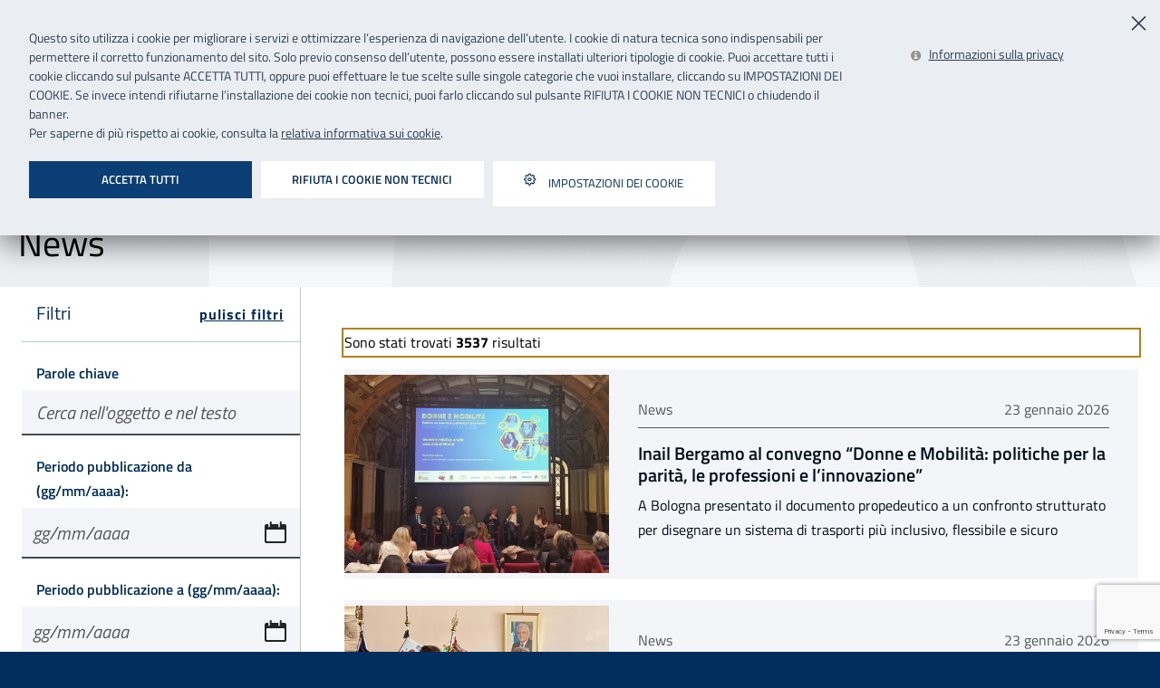

--- FILE ---
content_type: text/html;charset=utf-8
request_url: https://www.inail.it/portale/it/inail-comunica/news.html
body_size: 21247
content:

<!DOCTYPE HTML>
<html lang="it">
    <head>
  <meta charset="UTF-8"/>
  <title>News</title>
  
  <meta name="title" content="News"/>
  
  <meta name="template" content="hub_archivio"/>
  <meta http-equiv="X-UA-Compatible" content="IE=Edge"/>
  <meta name="viewport" content="width=device-width, initial-scale=1, shrink-to-fit=no"/>
  

  

<!-- GoogleSiteVerification -->



   <!-- Dynatrace -->



  
  <script defer="defer" type="text/javascript" src="/.rum/@adobe/helix-rum-js@%5E2/dist/rum-standalone.js"></script>
<script type="text/plain" data-type="aem-analytics" data-target="analytics" data-src="https://js-cdn.dynatrace.com/jstag/16a48f5d352/bf71860wcv/7f8b66d1c1bbb5c1_complete.js" crossorigin="anonymous"></script>


   <!-- Analytics Url -->
   
  
  
    
    <script type="text/plain" data-type="aem-analytics" data-target="analytics" data-src="https://assets.adobedtm.com/6b55ab161a65/4f27491491e0/launch-7c95513bd6d9.min.js"></script>
  
 
  

  
  
    
<link rel="canonical" href="https://www.inail.it/portale/it/inail-comunica/news.html"/>

  

  
	
    
<link rel="stylesheet" href="/etc.clientlibs/alma-inail-hub-foundation/clientlibs/clientlib-vendor.lc-9f7757ead00bd362e188a038ef891fc1-lc.min.css" type="text/css">
<script src="/etc.clientlibs/alma-inail-hub-foundation/clientlibs/clientlib-vendor.lc-57640a98d2a9a918151107be38421f6b-lc.min.js"></script>



    
    
<link rel="stylesheet" href="/etc.clientlibs/alma-inail-hub-foundation/clientlibs/clientlib-base.lc-38ed11e4f8c5dd0200579db97b1fe4eb-lc.min.css" type="text/css">








    
    
<link rel="stylesheet" href="/etc.clientlibs/alma-inail-hub-foundation/clientlibs/clientlib-cookie.lc-c83a1eb5b9af224cb89a888f1db3dc11-lc.min.css" type="text/css">



 




  
    
    

    

    
    
<script src="/etc.clientlibs/inail-hub-site/clientlibs/clientlib-dependencies.lc-d41d8cd98f00b204e9800998ecf8427e-lc.min.js"></script>



    
    
<link rel="stylesheet" href="/etc.clientlibs/inail-hub-site/clientlibs/clientlib-dependencies.lc-d41d8cd98f00b204e9800998ecf8427e-lc.min.css" type="text/css">
<link rel="stylesheet" href="/etc.clientlibs/inail-hub-site/clientlibs/clientlib-site.lc-d41d8cd98f00b204e9800998ecf8427e-lc.min.css" type="text/css">



    

  
  

	<script src="https://documentservices.adobe.com/view-sdk/viewer.js"></script>

 








 
 
 
 



  
   








    <meta name="viewport" content="width=device-width, initial-scale=1,shrink-to-fit=no"/>
    <meta name="theme-color" content="#37474F"/>
    <meta property="og:type" content="website"/>
    <meta property="og:url" content="https://www.inail.it"/>
    <meta property="og:title" content="Inail.it  | News"/>
    <meta property="og:image" content="www.inail.it/etc.clientlibs/alma-inail-hub-foundation/clientlibs/clientlib-base/resources/img/logo-inail.svg"/>
    
    <meta property="og:locale" content="it_IT"/>
    <meta property="og:site_name" content="Inail.it"/>
    
    
    <meta name="twitter:card" content="summary"/>
    <meta name="twitter:title" content="Inail.it | News"/>
    
    <meta name="twitter:image" content="www.inail.it /etc.clientlibs/alma-inail-hub-foundation/clientlibs/clientlib-base/resources/img/logo-inail.svg"/>
    <meta name="twitter:site" content="Inail.it"/>


	
	
	  	<!-- Favicon -->
		<link rel="apple-touch-icon" sizes="57x57" href="/etc.clientlibs/alma-inail-hub-foundation/clientlibs/clientlib-base/resources/img/favicon/apple-icon-57x57.png"/>
		<link rel="apple-touch-icon" sizes="60x60" href="/etc.clientlibs/alma-inail-hub-foundation/clientlibs/clientlib-base/resources/img/favicon/apple-icon-60x60.png"/>
		<link rel="apple-touch-icon" sizes="72x72" href="/etc.clientlibs/alma-inail-hub-foundation/clientlibs/clientlib-base/resources/img/favicon/apple-icon-72x72.png"/>
		<link rel="apple-touch-icon" sizes="76x76" href="/etc.clientlibs/alma-inail-hub-foundation/clientlibs/clientlib-base/resources/img/favicon/apple-icon-76x76.png"/>
		<link rel="apple-touch-icon" sizes="114x114" href="/etc.clientlibs/alma-inail-hub-foundation/clientlibs/clientlib-base/resources/img/favicon/apple-icon-114x114.png"/>
		<link rel="apple-touch-icon" sizes="120x120" href="/etc.clientlibs/alma-inail-hub-foundation/clientlibs/clientlib-base/resources/img/favicon/apple-icon-120x120.png"/>
		<link rel="apple-touch-icon" sizes="144x144" href="/etc.clientlibs/alma-inail-hub-foundation/clientlibs/clientlib-base/resources/img/favicon/apple-icon-144x144.png"/>
		<link rel="apple-touch-icon" sizes="152x152" href="/etc.clientlibs/alma-inail-hub-foundation/clientlibs/clientlib-base/resources/img/favicon/apple-icon-152x152.png"/>
		<link rel="apple-touch-icon" sizes="180x180" href="/etc.clientlibs/alma-inail-hub-foundation/clientlibs/clientlib-base/resources/img/favicon/apple-icon-180x180.png"/>
		<link rel="icon" type="image/png" sizes="192x192" href="/etc.clientlibs/alma-inail-hub-foundation/clientlibs/clientlib-base/resources/img/favicon/android-icon-192x192.png"/>
		<link rel="icon" type="image/png" sizes="32x32" href="/etc.clientlibs/alma-inail-hub-foundation/clientlibs/clientlib-base/resources/img/favicon/favicon-32x32.png"/>
		<link rel="icon" type="image/png" sizes="96x96" href="/etc.clientlibs/alma-inail-hub-foundation/clientlibs/clientlib-base/resources/img/favicon/favicon-96x96.png"/>
		<link rel="icon" type="image/png" sizes="16x16" href="/etc.clientlibs/alma-inail-hub-foundation/clientlibs/clientlib-base/resources/img/favicon/favicon-16x16.png"/>
		<link rel="manifest" href="/etc.clientlibs/alma-inail-hub-foundation/clientlibs/clientlib-base/resources/img/favicon/manifest.json"/>
		<meta name="msapplication-TileColor" content="#ffffff"/>
		<meta name="msapplication-TileImage" content="/etc.clientlibs/alma-inail-hub-foundation/clientlibs/clientlib-base/resources/img/favicon/ms-icon-144x144.png"/>
		<meta name="theme-color" content="#ffffff"/>
	
</head>
    <body class="page basicpage" id="page-544f4df6e5" data-cmp-data-layer-enabled>
        <script>
          window.adobeDataLayer = window.adobeDataLayer || [];
          adobeDataLayer.push({
              page: JSON.parse("{\x22page\u002D544f4df6e5\x22:{\x22@type\x22:\x22alma\u002Dinail\u002Dhub\u002Dfoundation\/components\/page\x22,\x22repo:modifyDate\x22:\x222024\u002D07\u002D15T14:13:06Z\x22,\x22dc:title\x22:\x22News\x22,\x22xdm:template\x22:\x22\/conf\/inail\u002Dhub\u002Dsite\/settings\/wcm\/templates\/hub_archivio\x22,\x22xdm:language\x22:\x22it\x22,\x22xdm:tags\x22:[],\x22repo:path\x22:\x22\/content\/inail\u002Dhub\u002Dsite\/it\/inail\u002Dcomunica\/news.html\x22}}"),
              event:'cmp:show',
              eventInfo: {
                  path: 'page.page\u002D544f4df6e5'
              }
          });
        </script>
        
        
            

<div class="cmp-page__skiptomaincontent">
    <a class="cmp-page__skiptomaincontent-link" href="#main">Passa al contenuto principale</a>
</div>

    
<link rel="stylesheet" href="/etc.clientlibs/core/wcm/components/page/v2/page/clientlibs/site/skiptomaincontent.lc-696ce9a06faa733b225ffb8c05f16db9-lc.min.css" type="text/css">




            



            
<div id="abs_pref">
  <span class="sr-only">Impostazioni cookie</span>
  <button title="Impostazioni cookie" type="button" data-cc="c-settings" class="cc-link" aria-haspopup="dialog">
    <span class="icon-xs icon-settings"></span>
  </button>
</div>



<div class="skiplink">
  <a href="#menu-top" class="sr-only sr-only-focusable m-2">Vai al menu principale</a>
  <a href="#main" class="sr-only sr-only-focusable m-2">Vai al contenuto principale</a>
</div>

<div class="root container responsivegrid">

    
    <div id="container-d3eb8ba0ae" class="cmp-container">
        


<div class="aem-Grid aem-Grid--12 aem-Grid--default--12 ">
    
    <div class="experiencefragment aem-GridColumn aem-GridColumn--default--12">
<div id="experiencefragment-52d78af3c4" class="cmp-experiencefragment cmp-experiencefragment--header">


    
    
    
    
    <div id="container-5d43227da8" class="cmp-container">
        
        <header data-toggle="sticky-onscroll" class="header mb-3 mb-md-0" aria-label="Funzioni di servizio"><!-- SDI include (path: /content/experience-fragments/alma-inail-hub-foundation/it/it/site/header/master/_jcr_content/root/header.ssi.html, resourceType: alma-inail-hub-foundation/components/structure/header) -->
<!-- Header-->

 


<div class="loggedBar" id="loggedBar" data-check-session-url="https://www.inail.it/api/checksession" data-get-dati-utente-url="https://www.inail.it/api/iaa/contextual/Me/Dati" data-ruolo-utente-url="https://www.inail.it/api/iaa/contextual/Me/PortalGroups" data-client-id="ClientPortaleInternet">
    <div class="container-fluid">
        <div class="row align-items-lg-center">

            <!-- Lingue -->
            <div class="col-auto">
                <a href="/portale/it/multilingua.html" class="btn btn-sm btn-accedi my-1 py-0 px-1" lang="EN">For international visitors</a>
            </div>

            
                <div class="col-auto ml-auto">
                    
                    <a href="/portale/it/supporto.html" class="btn btn-sm btn-accedi my-1 py-0 px-1" title="Assistenza e supporto">
                        <span class="sr-only">Assistenza e supporto - Apre nella stessa finestra</span>
                        Assistenza e supporto
                    </a>
                </div>
            

            <div class="col-auto ml-auto ml-sm-0">
                <div class="dropdown" id="accedi-servizi-online">
                    <a class="btn btn-accedi bg-green-1 border border-white rounded my-1 py-0 px-3" aria-label="Sito esterno - Accedi ai servizi online" href="https://www.inail.it/app/iaa/IAA/public/login?TARGET=https://www.inail.it/rest-static-myinail-angular-fe/">
                       
                            Accedi ai servizi online
                        
                    </a>
                </div>
            </div>
                    
            <!--<div class="col-auto ml-auto text-14" hidden="true" id="notifiche">
                <button type="button" class="btn btn-sm btn-accedi my-1 py-0 px-1" data-toggle="dropdown" aria-haspopup="true" aria-expanded="false">
                    Notifiche<span class="icon-xs icon-notifiche-true ml-2" aria-hidden="true"></span>
                </button>
                <div class="dropdown-menu dropdown-menu-right dropdown-menu-user p-0 mt-1">
                    <div class="px-4 px-lg-3 py-3 border-bottom">
                        <p class="text-24 m-0 text-green-2">Notifiche</p>
                    </div>
                    <ul class="mx-4 py-3 px-0 mx-lg-0 px-lg-3 list-unstyled mb-0">
                        <li class="border-bottom mb-2 pb-2"><a class="text-primary" href="#">Lorem ipsum dolor sit amet, consectetur adipiscing elit, sed do eiusmod tempor incididunt ut labore et dolore magna aliqua</a></li>
                        <li class="border-bottom mb-2 pb-2"><a class="text-primary" href="#">Solor sit amet, consectetur ad eiusmod tempor incididunt ut labore et dolore magna aliqua</a></li>
                    </ul>
                    <div class="px-4 px-lg-3 pb-3">
                        <a href="#" class="text-primary font-weight-semibold link-underline">Vedi tutte le notifiche<span class="icon-sm icon-arrow-right align-top ml-2" aria-hidden="true"></span></a>
                    </div>
                </div>
            </div>-->
            <div class="col-auto" hidden id="dati-utente">
                
                <div class="dropdown">
                    <button class="btn btn-accedi bg-green-1 dropdown-toggle border border-white rounded my-1 py-0 px-1" data-toggle="dropdown" aria-expanded="false" title="menu MyInail">
                        <span id="nome-cognome-sr" class="sr-only"></span><span id="iniziali"></span>
                    </button>
                    <div class="dropdown-menu dropdown-menu-right dropdown-menu-user p-0 mt-1">
                        <div id="dati" class="px-4 px-lg-3 py-3 border-bottom">
                            <a href="https://www.inail.it/app/iaa/IAA/private/actionProfile?hashParameter=cambia-ruolo&TARGET=https://www.inail.it/rest-static-myinail-angular-fe/#/home" class="text-primary font-weight-semibold link-underline">Cambio ruolo</a>
                        </div>
                        <ul class="mx-4 py-3 px-0 mx-lg-0 px-lg-3 list-unstyled mb-0">
                            <li><a class="dropdown-item" href="https://www.inail.it/rest-static-myinail-angular-fe/">My Inail</a></li>
                            <li><a class="dropdown-item" href="https://www.inail.it/rest-static-myinail-angular-fe/#/profilo">Il mio profilo</a></li>
                        </ul>
                        <div class="px-4 px-lg-3 pb-3">
                            <a href="https://www.inail.it/app/iaa/IAA/SSORedirect/SSOLogout?TARGET=https://www.inail.it/portale/it.html" class="text-primary font-weight-semibold link-underline">Esci<span class="icon-sm icon-logout align-top ml-2" aria-hidden="true"></span></a>
                        </div>
                    </div>
                </div>
            </div>
        </div>
    </div>
</div>



<div class="container-fluid">
    <div class="row no-gutters align-items-lg-center align-self-stretch">

        <!-- Logo -->
        <div class="col">
            <h1 class="py-3"><span class="sr-only">INAIL - Istituto Nazionale per l&#39;Assicurazione contro gli
                        Infortuni sul Lavoro</span>
                <a href="/portale/it.html" title="torna alla homepage INAIL"><img class="logo" alt="Logo Inail" src="/etc.clientlibs/alma-inail-hub-foundation/clientlibs/clientlib-base/resources/img/logo-inail.svg"/></a>
            </h1>
        </div>

        <!-- Apri cerca -->
        <div class="col-auto d-block d-lg-none border-left">
            <a href="#cerca-top" class="btn" title="Apri cerca" data-toggle="collapse">
                <span class="icon-sm icon-search"></span><span class="sr-only">Apri cerca</span>
            </a>
        </div>

        <!-- Apri menu -->
        <div class="col-auto d-block d-lg-none border-left">
            <a href="#menu-top" class="btn" title="Apri menu" data-toggle="collapse">
                <span class="icon-sm icon-menu"></span><span class="sr-only">Apri menu</span>
            </a>
        </div>

        <!-- Supporto + Social + Lingua + Cerca -->
        <div class="col-auto">
            <div class="row no-gutters align-items-center d-none d-lg-flex">

                <!-- Supporto -->
                <!--div class="col-auto" data-sly-test="/content/inail-hub-site/it/supporto">
                    <a data-sly-test.checked="false" href="/content/inail-hub-site/it/supporto.html" target="_blank" class="btn btn-sm" title="Supporto">
                        <span class="sr-only">Supporto: apre una nuova finestra</span>
                        Supporto
                    </a>
                    <a data-sly-test=true href="/content/inail-hub-site/it/supporto.html" class="btn btn-sm" title="Supporto">
                        <span class="sr-only">Supporto: apre una nuova finestra</span>
                        Supporto
                    </a>
                </div-->

                <!-- Social -->
                <div class="col">
                    <ul class="list-inline social row socialRow">
                            <li>
                                <a href="https://it-it.facebook.com/Inailgov/" target="_blank" class="btn btn-rounded" title="Facebook">
                                    <span class="icon-xs icon-social-facebook"></span><span class="sr-only">Facebook - Sito esterno - Apertura in nuova finestra</span>
                                </a>
                                
                            </li>
                            <li>
                                <a href="https://www.twitter.com/inail_gov/" target="_blank" class="btn btn-rounded" title="X">
                                    <span class="icon-xs icon-social-twitterx"></span><span class="sr-only">X - Sito esterno - Apertura in nuova finestra</span>
                                </a>
                                
                            </li>
                            <li>
                                <a href="https://www.instagram.com/inail_gov/" target="_blank" class="btn btn-rounded" title="Instagram">
                                    <span class="icon-xs icon-social-instagram"></span><span class="sr-only">Instagram - Sito esterno - Apertura in nuova finestra</span>
                                </a>
                                
                            </li>
                            <li>
                                <a href="https://www.linkedin.com/company/inail/" target="_blank" class="btn btn-rounded" title="Linkedin">
                                    <span class="icon-xs icon-social-linkedin"></span><span class="sr-only">Linkedin - Sito esterno - Apertura in nuova finestra</span>
                                </a>
                                
                            </li>
                            <li>
                                <a href="https://www.youtube.com/user/UfficioStampaInail/" target="_blank" class="btn btn-rounded" title="Youtube">
                                    <span class="icon-xs icon-social-youtube"></span><span class="sr-only">Youtube - Sito esterno - Apertura in nuova finestra</span>
                                </a>
                                
                            </li>
                            <li>
                                <a href="https://www.tiktok.com/@inailgov?_t=8ofzshtI0J6&_r=1" target="_blank" class="btn btn-rounded" title="TikTok">
                                    <span class="icon-xs icon-social-tiktok"></span><span class="sr-only">Tiktok - Sito esterno - Apertura in nuova finestra</span>
                                </a>
                                
                            </li>
                            <li>
                                <a href="https://www.spreaker.com/user/inail" target="_blank" class="btn btn-rounded" title="Spreaker podcast">
                                    <span class="icon-xs icon-social-spreaker"></span><span class="sr-only">Spreaker - Sito esterno - Apertura in nuova finestra</span>
                                </a>
                                
                            </li>
                            <li>
                                
                                <a href="/portale/it/rss.html" class="btn btn-rounded" title="Feed RSS">
                                    <span class="icon-xs icon-social-rss"></span><span class="sr-only">Feed RSS - Sito interno - Apertura nella stessa finestra</span>
                                </a>
                            </li>
                    </ul>
                </div>

            </div>

            <!-- Cerca -->
            
    
<link rel="stylesheet" href="/etc.clientlibs/alma-inail-hub-foundation/components/structure/toolbarRicerca/clientlib-toolbar-ricerca.lc-ecf7005f16cbb71041ef374554711253-lc.min.css" type="text/css">
<script src="/etc.clientlibs/alma-inail-hub-foundation/components/structure/toolbarRicerca/clientlib-toolbar-ricerca.lc-32b046f8de20b88c057ca8c6d46b1224-lc.min.js"></script>



<div class="collapse d-none d-lg-block" id="cerca-top">
	
	<div class="divCerca" id="divCerca" data-ajaxurl="/portale/it/risultati-ricerca">
		<div class="row no-gutters align-items-center d-flex d-lg-none">
			<!-- Logo -->
			<div class="col">
				<div class="py-3 px-4 d-flex align-items-center"><span class="sr-only">INAIL - Istituto Nazionale per
						l&#39;Assicurazione contro gli Infortuni sul Lavoro</span>
		                
						<a href="/portale/it.html" title="torna alla homepage INAIL"><img class="logo-menu" alt="Logo Inail" src="/etc.clientlibs/alma-inail-hub-foundation/clientlibs/clientlib-base/resources/img/logo-inail.svg"/>
						</a>
				</div>
			</div>
			<!-- Chiudi cerca -->
			<div class="col-auto border-left">
				<a href="#cerca-top" target="_blank" class="btn" title="Chiudi cerca" data-toggle="collapse">
					<span class="icon-sm icon-close"></span><span class="sr-only">Chiudi cerca</span>
				</a>
			</div>
			<hr/>
		</div>
		<form autocomplete="off" method="GET" name="form-ricerca" id="form-ricerca" data-link-redirect="/portale/it/risultati-ricerca">
			<div class="row align-items-end no-gutters search-wrapper position-relative">
				<div class="col-12 col-sm position-static form-goup">
					<input id="fulltext" name="fulltext" type="text" class="form-control border 0" placeholder="Cerca..." aria-label="Ricerca globale" aria-describedby="fulltext" title="Ricerca globale"/>
					<label id="error-msg" for="fulltext" class="invalid-feedback invalid-feedback-custom" role="alert" tabindex="0">
                        Digitare almeno 3 caratteri!
                    </label>
					<div id="autocomplete-tb-div" hidden class="search-wrapper-autocomplete">
						<ul id="autocomplete-ul" role="listbox" aria-label="Elenco risultati">
						
						</ul>
					</div>
				</div>
				<label class="sr-only">Dove cercare:</label>

				<div class="col-10 col-sm-auto position-static">
					<div class="dropdown position-static dropdown " id="dropdown-header-search">
						<button class="btn border-0 w-100 text-14 p-2 btn-dropdown-search dropdown-toggle" id="btn-dropdown-toolbar" type="button" data-toggle="dropdown" aria-expanded="false">
						in: <span class="font-weight-bold text-truncate">tutto INAIL.it</span>
						</button>
						<div id="toolbarRicerca" class="dropdown-menu dropdown-menu-search p-4 border-0 mt-1">
							<div class="row dropdown-item-search">
								<div class="col-md-4 mb-3">
									<input type="hidden" value="tutto INAIL.it" name="input-search-bar-2"/>
									
										<a class="dropdown-item dropdown-ricerca p-2 active" href="#" data-value="/content/">Tutto Inail.it</a>
									
										<a class="dropdown-item dropdown-ricerca p-2 " href="#" data-value="/content/assicurazione">Assicurazione</a>
									
										<a class="dropdown-item dropdown-ricerca p-2 " href="#" data-value="/content/formazione">Formazione</a>
									
										<a class="dropdown-item dropdown-ricerca p-2 " href="#" data-value="/content/prevenzione-e-sicurezza">Prevenzione e sicurezza</a>
									
										<a class="dropdown-item dropdown-ricerca p-2 " href="#" data-value="/content/ricerca-e-tecnologia">Ricerca e innovazione tecnologica</a>
									
								</div>
								<div class="col-md-4 mb-3">
									<strong class="p-2 d-block">Siti tematici INAIL</strong>
									
										<a class="dropdown-item dropdown-ricerca p-2" href="#" data-value="/portale/it.ricercaCCI.hub.json">Casellario Centrale Infortuni</a>
									
								</div>
								<div class="col-md-4 mb-3">
									<strong class="p-2 d-block">Gli speciali di INAIL</strong>
									
										<a class="dropdown-item dropdown-ricerca p-2" href="#" data-value="/portale/budrio/it/risultati-ricerca.ricerca.budrio.hs.json">Centri protesici e riabilitativi</a>
												
								</div>		
							</div>
						</div>
					</div>
				</div>
				<div class="col-2 col-sm-auto">
					<a role="button" id="searchButton" tabindex="0" class="btn btn-rounded bg-white" title="Avvia ricerca">
						<span class="icon-xs icon-search"></span><span class="sr-only">Avvia ricerca</span>
					</a>
				</div>
			</div>
		</form>
	</div>

	<!-- PARAMETRI HIDDEN DA CONFIGURAZIONE -->
	<input type="hidden" name="minLength" id="minLength" value="3"/>
	<input type="hidden" name="paginaRisultatiRicerca" id="paginaRisultatiRicerca" value="/content/inail-hub-site/it/risultati-ricerca"/>
	<input type="hidden" name="quickSearchCheck" id="quickSearchCheck" value="false"/>
	<input type="hidden" name="limitQuickSearch" id="limitQuickSearch" value="3"/>

	<input type="hidden" name="limitAutocomplete" id="limitAutocomplete" value="5"/>
	<input type="hidden" name="autocompleteCheck" id="autocompleteCheck" value="false"/>
	<input type="hidden" name="suggestIndexName" id="suggestIndexName" value="inail.suggestIndex-custom-1"/>
	<input type="hidden" name="banWordsSuggestions" id="banWordsSuggestions" value="Home; Risultati ricerca; Dettaglio"/>
</div>
        </div>

    </div>

    <!-- Menu principale -->
    <nav aria-label="Menu principale">
        <h2 class="sr-only">Navigazione principale</h2>
        <div class="navbar navbar-expand-lg py-0 p-md-0">
            <div class="navbar-collapse collapse" id="menu-top">
                <div class="divMenu w-100">
                    <div class="row no-gutters align-items-center d-flex d-lg-none border-bottom">

                        <!-- Logo -->
                        <div class="col">
                            <div class="py-3 px-4 d-flex justify-content-start"><span class="sr-only">INAIL - Istituto Nazionale per l&#39;Assicurazione
									contro gli Infortuni sul Lavoro</span>
                                <a href="/portale/it.html" title="torna alla homepage INAIL"><img class="logo-menu" alt="Logo Inail" src="/etc.clientlibs/alma-inail-hub-foundation/clientlibs/clientlib-base/resources/img/logo-inail.svg"/></a>
                            </div>
                        </div>

                        <!-- Chiudi menu -->
                        <div class="col-auto border-left">
                            <a href="#menu-top" target="_blank" class="btn" title="Chiudi menu" data-toggle="collapse">
                                <span class="icon-sm icon-close"></span><span class="sr-only">Chiudi menu</span>
                            </a>
                        </div>
                        <hr/>
                    </div>
                    <ul class="navbar-nav row no-gutters justify-content-md-around w-100 flex-nowrap">

                        
                            
                            <li class="nav-item text-lg-center dropdown megamenu flex-fill">
                                
                                

                                <a class="nav-link dropdown-toggle" href="#" data-toggle="dropdown" aria-expanded="false">
									Istituto
								</a>
                                

                                <div class="dropdown-menu megamenu-menu">
                                    <div class="container-fluidd">
                                        <div class="row">
                                            
                                            
                                                <div class="col-12 col-lg-4">
                                                    <ul class="list-unstyled mb-3">
                                                        <li>
                                                            <h3><span class="megamenu-title">L&#39;istituto</span>
                                                            </h3>
                                                        </li>
                                                        <li><a class="megamenu-item" aria-label="Vai alla pagina Chi siamo" href="/portale/it/istituto/l-istituto/chi-siamo.html">Chi siamo</a></li>
<li><a class="megamenu-item" aria-label="Vai alla pagina La storia" href="/portale/it/istituto/l-istituto/la-storia.html">La storia</a></li>
<li><a class="megamenu-item" aria-label="Vai alla pagina Edifici di interesse storico" href="/portale/it/istituto/l-istituto/edifici-di-interesse-storico.html">Edifici di interesse storico</a></li>
<li><a class="megamenu-item" aria-label="Vai alla pagina Struttura organizzativa" href="/portale/it/istituto/l-istituto/struttura-organizzativa.html">Struttura organizzativa</a></li>
<li><a class="megamenu-item" aria-label="Vai alla pagina Amministrazione trasparente" href="/portale/it/istituto/l-istituto/amministrazione-trasparente.html">Amministrazione trasparente</a></li>
<li><a class="megamenu-item" aria-label="Vai alla pagina Relazioni internazionali" href="/portale/it/istituto/l-istituto/relazioni-internazionali.html">Relazioni internazionali</a></li>
<li><a class="megamenu-item" aria-label="Vai alla pagina Access Point EESSI" href="/portale/it/istituto/l-istituto/access-point-eessi.html">Access Point EESSI</a></li>
<li><a class="megamenu-item" aria-label="Vai alla pagina Innovazione digitale" href="/portale/it/istituto/l-istituto/innovazione-digitale.html">Innovazione digitale</a></li>
<li><a class="megamenu-item" aria-label="Vai alla pagina Comitato unico di garanzia" href="/portale/it/istituto/l-istituto/comitato-unico-di-garanzia.html">Comitato unico di garanzia</a></li>
<li><a class="megamenu-item" aria-label="Vai alla pagina Fatturazione elettronica" href="/portale/it/istituto/l-istituto/fatturazione-elettronica.html">Fatturazione elettronica</a></li>

                                                    </ul>
                                                </div>
                                            
                                                <div class="col-12 col-lg-4">
                                                    <ul class="list-unstyled mb-3">
                                                        <li>
                                                            <h3><span class="megamenu-title">Le nostre attività</span>
                                                            </h3>
                                                        </li>
                                                        <li><a class="megamenu-item" aria-label="Vai alla pagina Organismo notificato 0100" href="/portale/it/istituto/le-nostre-attivita/organismo-notificato-0100.html">Organismo notificato 0100</a></li>
<li><a class="megamenu-item" aria-label="Vai alla pagina Provider Inail Ecm" href="/portale/it/istituto/le-nostre-attivita/provider-ecm.html">Provider Inail Ecm</a></li>
<li><a class="megamenu-item" aria-label="Vai alla pagina Focal point Agenzia Europea" href="/portale/it/istituto/le-nostre-attivita/focal-point-agenzia-europea.html">Focal point Agenzia Europea</a></li>
<li><a class="megamenu-item" aria-label="Vai alla pagina Programma Operativo Nazionale (PON) Governance 2014-2020" href="/portale/it/istituto/le-nostre-attivita/programma-operativo-nazionale--pon--governance-2014-2020.html">Programma Operativo Nazionale (PON) Governance 2014-2020</a></li>
<li><a class="megamenu-item" aria-label="Vai alla pagina PNRR – Piano nazionale di ripresa e resilienza" href="/portale/it/istituto/le-nostre-attivita/PNRR-piano-nazionale-di-ripresa-e-resilienza.html">PNRR – Piano nazionale di ripresa e resilienza</a></li>

                                                    </ul>
                                                </div>
                                            

                                            
                                            

                                            

                                            
                                            

                                            
                                             

                                        </div>
                                    </div>
                                </div>
                            </li>
                        
                            
                            <li class="nav-item text-lg-center dropdown megamenu flex-fill">
                                
                                

                                <a class="nav-link dropdown-toggle" href="#" data-toggle="dropdown" aria-expanded="false">
									Attività e servizi
								</a>
                                

                                <div class="dropdown-menu megamenu-menu">
                                    <div class="container-fluidd">
                                        <div class="row">
                                            
                                            
                                                
                                            
                                                
                                            
                                                
                                            
                                                
                                            
                                                
                                            
                                                
                                            

                                            
                                            

                                            

                                            
                                            

                                            
                                            
                
                                                <div class="col-12 col-lg-4">
                                                    <ul class="list-unstyled mb-3">
                                                        <li>    
                                                            <a class="megamenu-item" aria-label="Sito esterno Prevenzione e sicurezza" href="/portale/it/attivita-e-servizi/prevenzione-e-sicurezza.html">Prevenzione e sicurezza</a>
                                                        </li>
                                                    
                                                        <li>    
                                                            <a class="megamenu-item" aria-label="Sito esterno Assicurazione" href="/portale/it/attivita-e-servizi/assicurazione.html">Assicurazione</a>
                                                        </li>
                                                    
                                                        <li>    
                                                            <a class="megamenu-item" aria-label="Sito esterno Formazione" href="/portale/it/attivita-e-servizi/formazione.html">Formazione</a>
                                                        </li>
                                                    
                                                        <li>    
                                                            <a class="megamenu-item" aria-label="Sito esterno Ricerca e Innovazione tecnologica" href="/portale/it/attivita-e-servizi/ricerca-e-tecnologia.html">Ricerca e Innovazione tecnologica</a>
                                                        </li>
                                                    
                                                        
                                                    
                                                        
                                                    </ul>
                                                </div>

                                                
                                                <div class="col-12 col-lg-4">
                                                    <ul class="list-unstyled mb-3">
                                                        <li>
                                                            <a class="megamenu-item" aria-label="Vai alla pagina Dati e statistiche" href="/portale/it/attivita-e-servizi/dati-e-statistiche.html">Dati e statistiche</a>
                                                        </li>
                                                    
                                                        <li>
                                                            <a class="megamenu-item" aria-label="Vai alla pagina Servizi per te" href="/portale/it/attivita-e-servizi/servizi-per-te.html">Servizi per te</a>
                                                        </li>
                                                    </ul>
                                                </div>

                                               <div class="col-12 col-lg-4">
                                                    <ul class="list-unstyled mb-3">
                                                        
                                                    
                                                        
                                                    </ul>
                                                </div> 

                                                <div class="col-12 col-lg-4">
                                                    <ul class="list-unstyled mb-3">
                                                        
                                                    
                                                        
                                                    </ul>
                                                </div> 
 
                                             

                                        </div>
                                    </div>
                                </div>
                            </li>
                        
                            
                            <li class="nav-item text-lg-center dropdown megamenu flex-fill">
                                
                                

                                <a class="nav-link dropdown-toggle" href="#" data-toggle="dropdown" aria-expanded="false">
									Inail comunica
								</a>
                                

                                <div class="dropdown-menu megamenu-menu">
                                    <div class="container-fluidd">
                                        <div class="row">
                                            
                                            
                                                
                                            
                                                
                                            
                                                
                                            
                                                
                                            
                                                
                                            
                                                
                                            
                                                
                                            
                                                
                                            
                                                
                                            
                                                
                                            
                                                
                                            
                                                
                                            
                                                
                                            
                                                
                                            

                                            
                                            

                                            

                                            
                                            

                                            
                                            
                
                                                

                                                
                                                <div class="col-12 col-lg-4">
                                                    <ul class="list-unstyled mb-3">
                                                        <li>
                                                            <a class="megamenu-item" aria-label="Vai alla pagina News" href="/portale/it/inail-comunica/news.html">News</a>
                                                        </li>
                                                    
                                                        <li>
                                                            <a class="megamenu-item" aria-label="Vai alla pagina Eventi" href="/portale/it/inail-comunica/eventi.html">Eventi</a>
                                                        </li>
                                                    
                                                        <li>
                                                            <a class="megamenu-item" aria-label="Vai alla pagina Avvisi" href="/portale/it/inail-comunica/avvisi.html">Avvisi</a>
                                                        </li>
                                                    
                                                        <li>
                                                            <a class="megamenu-item" aria-label="Vai alla pagina Scadenze" href="/portale/it/inail-comunica/scadenze.html">Scadenze</a>
                                                        </li>
                                                    
                                                        <li>
                                                            <a class="megamenu-item" aria-label="Vai alla pagina Sala Stampa " href="/portale/it/inail-comunica/sala-stampa.html">Sala Stampa </a>
                                                        </li>
                                                    
                                                        <li>
                                                            <a class="megamenu-item" aria-label="Vai alla pagina Comunicati stampa" href="/portale/it/inail-comunica/comunicati-stampa.html">Comunicati stampa</a>
                                                        </li>
                                                    
                                                        
                                                    
                                                        
                                                    
                                                        
                                                    
                                                        
                                                    
                                                        
                                                    
                                                        
                                                    
                                                        
                                                    
                                                        
                                                    </ul>
                                                </div>

                                               <div class="col-12 col-lg-4">
                                                    <ul class="list-unstyled mb-3">
                                                        
                                                    
                                                        
                                                    
                                                        
                                                    
                                                        
                                                    
                                                        
                                                    
                                                        
                                                    
                                                        <li>
                                                            <a class="megamenu-item" aria-label="Vai alla pagina Conferenze stampa" href="/portale/it/inail-comunica/conferenze-stampa.html">Conferenze stampa</a>
                                                        </li>
                                                    
                                                        <li>
                                                            <a class="megamenu-item" aria-label="Vai alla pagina Newsletter" href="/portale/it/inail-comunica/newsletter.html">Newsletter</a>
                                                        </li>
                                                    
                                                        <li>
                                                            <a class="megamenu-item" aria-label="Vai alla pagina News Podcast" href="/portale/it/inail-comunica/news-podcast.html">News Podcast</a>
                                                        </li>
                                                    
                                                        <li>
                                                            <a class="megamenu-item" aria-label="Vai alla pagina Campagne" href="/portale/it/inail-comunica/campagne.html">Campagne</a>
                                                        </li>
                                                    
                                                        <li>
                                                            <a class="megamenu-item" aria-label="Vai alla pagina Multimedia" href="/portale/it/inail-comunica/multimedia.html">Multimedia</a>
                                                        </li>
                                                    
                                                        <li>
                                                            <a class="megamenu-item" aria-label="Vai alla pagina Pubblicazioni" href="/portale/it/inail-comunica/pubblicazioni.html">Pubblicazioni</a>
                                                        </li>
                                                    
                                                        
                                                    
                                                        
                                                    </ul>
                                                </div> 

                                                <div class="col-12 col-lg-4">
                                                    <ul class="list-unstyled mb-3">
                                                        
                                                    
                                                        
                                                    
                                                        
                                                    
                                                        
                                                    
                                                        
                                                    
                                                        
                                                    
                                                        
                                                    
                                                        
                                                    
                                                        
                                                    
                                                        
                                                    
                                                        
                                                    
                                                        
                                                    
                                                        <li>
                                                            <a class="megamenu-item" aria-label="Vai alla pagina Infografiche" href="/portale/it/inail-comunica/infografiche.html">Infografiche</a>
                                                        </li>
                                                    
                                                        <li>
                                                            <a class="megamenu-item" aria-label="Vai alla pagina Approfondimenti" href="/portale/it/inail-comunica/approfondimenti.html">Approfondimenti</a>
                                                        </li>
                                                    </ul>
                                                </div> 
 
                                             

                                        </div>
                                    </div>
                                </div>
                            </li>
                        
                            
                            <li class="nav-item text-lg-center dropdown megamenu flex-fill">
                                
                                

                                <a class="nav-link dropdown-toggle" href="#" data-toggle="dropdown" aria-expanded="false">
									Atti e documenti
								</a>
                                

                                <div class="dropdown-menu megamenu-menu">
                                    <div class="container-fluidd">
                                        <div class="row">
                                            
                                            
                                                <div class="col-12 col-lg-4">
                                                    <ul class="list-unstyled mb-3">
                                                        <li>
                                                            <h3><span class="megamenu-title">Note, Provvedimenti e Istruzioni Operative</span>
                                                            </h3>
                                                        </li>
                                                        <li><a class="megamenu-item" aria-label="Vai alla pagina Determine Commissario Straordinario" href="/portale/it/atti-e-documenti/note-provvedimenti-e-istruzioni-operative/normativa-determine-commissario-straordinario.html">Determine Commissario Straordinario</a></li>
<li><a class="megamenu-item" aria-label="Vai alla pagina Delibere del Commissario Straordinario" href="/portale/it/atti-e-documenti/note-provvedimenti-e-istruzioni-operative/normativa-delibere-cs.html">Delibere del Commissario Straordinario</a></li>
<li><a class="megamenu-item" aria-label="Vai alla pagina Delibere del Consiglio di Amministrazione" href="/portale/it/atti-e-documenti/note-provvedimenti-e-istruzioni-operative/normativa-delibere-inail-cda.html">Delibere del Consiglio di Amministrazione</a></li>
<li><a class="megamenu-item" aria-label="Vai alla pagina Determine Presidente" href="/portale/it/atti-e-documenti/note-provvedimenti-e-istruzioni-operative/normativa-determine-presidente.html">Determine Presidente</a></li>
<li><a class="megamenu-item" aria-label="Vai alla pagina Determine Direttore Generale" href="/portale/it/atti-e-documenti/note-provvedimenti-e-istruzioni-operative/normativa-determine-direttore-generale.html">Determine Direttore Generale</a></li>
<li><a class="megamenu-item" aria-label="Vai alla pagina Delibere Consiglio Indirizzo e Vigilanza" href="/portale/it/atti-e-documenti/note-provvedimenti-e-istruzioni-operative/normativa-delibere-consiglio-indirizzo-e-vigilanza.html">Delibere Consiglio Indirizzo e Vigilanza</a></li>
<li><a class="megamenu-item" aria-label="Vai alla pagina Circolari Inail" href="/portale/it/atti-e-documenti/note-provvedimenti-e-istruzioni-operative/normativa-circolari-inail.html">Circolari Inail</a></li>
<li><a class="megamenu-item" aria-label="Vai alla pagina Storico documentale" href="/portale/it/atti-e-documenti/note-provvedimenti-e-istruzioni-operative/normativa-storico-documentale.html">Storico documentale</a></li>
<li><a class="megamenu-item" aria-label="Vai alla pagina Istruzioni operative" href="/portale/it/atti-e-documenti/note-provvedimenti-e-istruzioni-operative/istruzioni-operative.html">Istruzioni operative</a></li>
<li><a class="megamenu-item" aria-label="Vai alla pagina Ordini del giorno C.d.A." href="/portale/it/atti-e-documenti/note-provvedimenti-e-istruzioni-operative/ordini-del-giorno-c-d-a-.html">Ordini del giorno C.d.A.</a></li>
<li><a class="megamenu-item" aria-label="Vai alla pagina Ordini del giorno Civ" href="/portale/it/atti-e-documenti/note-provvedimenti-e-istruzioni-operative/ordini-del-giorno-civ.html">Ordini del giorno Civ</a></li>

                                                    </ul>
                                                </div>
                                            
                                                <div class="col-12 col-lg-4">
                                                    <ul class="list-unstyled mb-3">
                                                        <li>
                                                            <h3><span class="megamenu-title">Protocolli , Accordi e Convenzioni</span>
                                                            </h3>
                                                        </li>
                                                        <li><a class="megamenu-item" aria-label="Vai alla pagina Protocolli e Accordi" href="/portale/it/atti-e-documenti/protocolli-accordi-e-convenzioni/protocolli-e-accordi.html">Protocolli e Accordi</a></li>
<li><a class="megamenu-item" aria-label="Vai alla pagina Convenzioni" href="/portale/it/atti-e-documenti/protocolli-accordi-e-convenzioni/convenzioni.html">Convenzioni</a></li>
<li><a class="megamenu-item" aria-label="Vai alla pagina Avvisi per la stipula di convenzioni" href="/portale/it/atti-e-documenti/protocolli-accordi-e-convenzioni/avvisi-per-la-stipula-di-convenzioni.html">Avvisi per la stipula di convenzioni</a></li>

                                                    </ul>
                                                </div>
                                            
                                                <div class="col-12 col-lg-4">
                                                    <ul class="list-unstyled mb-3">
                                                        <li>
                                                            <h3><span class="megamenu-title">Moduli e modelli</span>
                                                            </h3>
                                                        </li>
                                                        <li><a class="megamenu-item" aria-label="Vai alla pagina Prevenzione" href="/portale/it/atti-e-documenti/moduli-e-modelli/prevenzione.html">Prevenzione</a></li>
<li><a class="megamenu-item" aria-label="Vai alla pagina Assicurazione" href="/portale/it/atti-e-documenti/moduli-e-modelli/assicurazione.html">Assicurazione</a></li>
<li><a class="megamenu-item" aria-label="Vai alla pagina Ricerca e tecnologia" href="/portale/it/atti-e-documenti/moduli-e-modelli/ricerca-e-tecnologia.html">Ricerca e tecnologia</a></li>
<li><a class="megamenu-item" aria-label="Vai alla pagina Altri moduli" href="/portale/it/atti-e-documenti/moduli-e-modelli/altri-moduli.html">Altri moduli</a></li>

                                                    </ul>
                                                </div>
                                            

                                            
                                            

                                            

                                            
                                            

                                            
                                             

                                        </div>
                                    </div>
                                </div>
                            </li>
                        
                            
                            <li class="nav-item text-lg-center dropdown megamenu flex-fill">
                                
                                

                                <a class="nav-link dropdown-toggle" href="#" data-toggle="dropdown" aria-expanded="false">
									Pubblicità legale
								</a>
                                

                                <div class="dropdown-menu megamenu-menu">
                                    <div class="container-fluidd">
                                        <div class="row">
                                            
                                            
                                                
                                            
                                                
                                            

                                            
                                            

                                            

                                            
                                            

                                            
                                            
                
                                                

                                                
                                                <div class="col-12 col-lg-4">
                                                    <ul class="list-unstyled mb-3">
                                                        <li>
                                                            <a class="megamenu-item" aria-label="Vai alla pagina Provvedimenti di rifiuto cessioni di credito" href="/portale/it/pubblicita-legale/provvedimenti-di-rifiuto-cessioni-di-credito.html">Provvedimenti di rifiuto cessioni di credito</a>
                                                        </li>
                                                    
                                                        <li>
                                                            <a class="megamenu-item" aria-label="Vai alla pagina Atti di notifica" href="/portale/it/pubblicita-legale/atti-di-notifica.html">Atti di notifica</a>
                                                        </li>
                                                    </ul>
                                                </div>

                                               <div class="col-12 col-lg-4">
                                                    <ul class="list-unstyled mb-3">
                                                        
                                                    
                                                        
                                                    </ul>
                                                </div> 

                                                <div class="col-12 col-lg-4">
                                                    <ul class="list-unstyled mb-3">
                                                        
                                                    
                                                        
                                                    </ul>
                                                </div> 
 
                                             

                                        </div>
                                    </div>
                                </div>
                            </li>
                        
                        
                    </ul>

                    <div class="menu-responsive row d-flex d-lg-none no-gutters align-items-center">
                        <div class="col border-right">
                            <a href="/portale/it/supporto.html" target="_blank" class="btn btn-sm w-100" title="Supporto">
								Supporto
							</a>
                        </div>

                        <!-- Lingue -->
                        

                        <!-- Social -->
                        <div class="col-12 border-top">
                            <ul class="list-inline social d-flex justify-content-around py-2">
                                <li>
                                    <a href="https://it-it.facebook.com/Inailgov/" target="_blank" class="btn btn-rounded" title="Facebook">
                                        <span class="icon-xs icon-social-facebook"></span><span class="sr-only">Facebook - Sito esterno - Apertura in nuova finestra</span>
                                    </a>
                                </li>
                                <li>
                                    <a href="https://www.twitter.com/inail_gov/" target="_blank" class="btn btn-rounded" title="X">
                                        <span class="icon-xs icon-social-twitterx"></span><span class="sr-only">X - Sito esterno - Apertura in nuova finestra</span>
                                    </a>
                                </li>
                                <li>
                                    <a href="https://www.instagram.com/inail_gov/" target="_blank" class="btn btn-rounded" title="Instagram">
                                        <span class="icon-xs icon-social-instagram"></span><span class="sr-only">Instagram - Sito esterno - Apertura in nuova finestra</span>
                                    </a>
                                </li>
                                <li>
                                    <a href="https://www.linkedin.com/company/inail/" target="_blank" class="btn btn-rounded" title="Linkedin">
                                        <span class="icon-xs icon-social-linkedin"></span><span class="sr-only">Linkedin - Sito esterno - Apertura in nuova finestra</span>
                                    </a>
                                </li>
                                <li>
                                    <a href="https://www.youtube.com/user/UfficioStampaInail/" target="_blank" class="btn btn-rounded" title="Youtube">
                                        <span class="icon-xs icon-social-youtube"></span><span class="sr-only">Youtube - Sito esterno - Apertura in nuova finestra</span>
                                    </a>
                                </li>
                                <li>
                                    <a href="https://www.tiktok.com/@inailgov?_t=8ofzshtI0J6&_r=1.html" target="_blank" class="btn btn-rounded" title="TikTok">
                                        <span class="icon-xs icon-social-tiktok"></span><span class="sr-only">TikTok - Sito esterno - Apertura in nuova finestra</span>
                                    </a>
                                </li>
                                <li>
                                    <a href="https://www.spreaker.com/user/inail" target="_blank" class="btn btn-rounded" title="Spreaker podcast">
                                        <span class="icon-xs icon-social-spreaker"></span><span class="sr-only">Spreaker - Sito esterno - Apertura in nuova finestra</span>
                                    </a>
                                </li>
                                <li>
                                    <a href="/portale/it/rss.html" target="_blank" class="btn btn-rounded" title="Feed RSS">
                                        <span class="icon-xs icon-social-rss"></span><span class="sr-only">Feed RSS - Apertura in nuova finestra</span>
                                    </a>
                                </li>
                            </ul>
                        </div>
                    </div>
                </div>
            </div>
        </div>
    </nav>
</div></header>

        
    </div>

</div>

    
</div>
<main class="container responsivegrid aem-GridColumn aem-GridColumn--default--12">

    
    <div id="container-0e3bea948f" class="cmp-container">
        


<div class="aem-Grid aem-Grid--12 aem-Grid--default--12 ">
    
    <section class="section aem-GridColumn aem-GridColumn--default--12">

<div class="container-fluid">

	
<p class="sr-only">Ti trovi in:</p>

	<ol class="breadcrumb mb-3 mb-md-0">
		
			<li class="breadcrumb-item"><a href="https://www.inail.it/portale/it.html">Home</a></li>
		
	
		
			<li class="breadcrumb-item">Inail comunica</li>
		
	
		
			<li class="breadcrumb-item">News</li>
		
	</ol>


	<div class="row">
		<div class="col">
			
			<h2 class="h1 mb-2">News
			</h2>

			


    


			
		</div>

		
	</div>
</div></section>
<div class="container responsivegrid aem-GridColumn aem-GridColumn--default--12">

    
    
    
    
    <div id="container-dd571b151d" class="cmp-container">
        
        
        
    </div>

</div>
<div class="bg-white aem-GridColumn aem-GridColumn--default--12"><div class="container-fluid px-0 px-lg-4">
    
    
    
    
    
<script src="/etc.clientlibs/alma-inail-hub-foundation/clientlibs/clientlib-filtri.lc-a880002a01f13552dc193422d23ffc59-lc.min.js"></script>



    

    
    
<script src="/etc.clientlibs/alma-inail-hub-foundation/clientlibs/clientlib-filtriTag.lc-a7bd5b1effa48a0ba02f6f15e38b325a-lc.min.js"></script>




    <div class="row no-gutters">
        <div class="col-lg-4 col-xl-3 border-right">
            <!-- Menu laterale -->
            <button type="button" class="btn btn-primary btn-amm w-100 text-left collapsed d-block d-lg-none" data-target="#sidebar-menu-mobile" data-toggle="collapse" aria-expanded="false">
                <span class="icon-sm icon-bottom-sheet mr-2"></span>
                <span class="sr-only">Menu della sezione</span> Filtri
            </button>
            <nav aria-label="Menu Filtri" id="sidebar-menu-mobile" class="collapse">
                <button type="button" class="btn btn-primary w-100 text-left collapsed d-block d-lg-none sticky-top" data-target="#sidebar-menu-mobile" data-toggle="collapse" aria-expanded="true">
                    <span class="icon-sm icon-close mr-2"></span>
                    Chiudi <span class="sr-only">Menu della sezione</span>
                </button>
                <form class="form-filtri" action="#" method="GET" id="form" data-limit-month="0" data-limit-param="true">
                    <div class="d-flex justify-content-between">
                        <h3 id="sidebar-menu-title" class="border-0 p-3">Filtri</h3>
                        <button type="reset" class="btn btn-link p-3 font-weight-bold js-clear">pulisci filtri</button>
                    </div>
                    <hr class="mt-0"/>
                    <div class="form-group">
                        <label for="text" class="text-16 px-3 font-weight-semibold mb-0 text-primary">Parole
                            chiave</label>
                        <input type="text" id="text" name="text" class="form-control mh-auto border-0 border-bottom px-3 py-4" placeholder="Cerca nell'oggetto e nel testo"/>
                    </div>

                    

                    

                    

                    

                    

                    

                    

                    
                    
                    

                    


                    <div class="form-group">
                        <label for="startDate" class="text-16 px-3 font-weight-semibold mb-0 text-primary">Periodo pubblicazione da
                            <span class="sr-only"> in formato</span> (gg/mm/aaaa):</label>
                        <div class="input-group date">
                            <input id="startDate" name="startDate" type="text" class="form-control form-datepicker" maxlength="10" placeholder="gg/mm/aaaa"/>
                        </div>
                    </div>

                    <div class="form-group">
                        <label for="endDate" class="text-16 px-3 font-weight-semibold mb-0 text-primary">Periodo
                            pubblicazione a
                            <span class="sr-only"> in formato</span> (gg/mm/aaaa):</label>
                        <div class="input-group date">
                            <input id="endDate" name="endDate" type="text" class="form-control form-datepicker" maxlength="10" placeholder="gg/mm/aaaa"/>
                        </div> 
                    </div>
                    
                        
                             
                        
    
                        

                        
                        
                      

               
                    
                    
                    <div class="accordion js-page-tag">
                            <h3 class="mb-0">
                                <button type="button" data-toggle="collapse" data-target="#accordion-div-tag-per-territorio" aria-expanded="false" class="collapse-toggler text-16 px-3 py-4 collapsed" aria-controls="accordion-div-tag-per-territorio" id="accordion-tag-per-territorio">
                                    
                                    
                                    <span>Territorio</span>
                                </button>
                            </h3>
                            <div id="accordion-div-tag-per-territorio" role="region" aria-labelledby="accordion-tag-per-territorio" class="collapse">
                                <div class="p-4 bg-primary-5">
                                    <div class="custom-control custom-checkbox" data-tag-id="tag-per-territorio:" data-parent="tag-per-territorio">
                                        <input type="checkbox" id="nazionale" name="nazionale" value="" class="custom-control-input"/>
                                        <label for="nazionale" class="custom-control-label">Nazionale</label>
                                    </div>
                                
                                    <div class="custom-control custom-checkbox" data-tag-id="tag-per-territorio:" data-parent="tag-per-territorio">
                                        <input type="checkbox" id="internazionale" name="internazionale" value="" class="custom-control-input"/>
                                        <label for="internazionale" class="custom-control-label">Internazionale</label>
                                    </div>
                                
                                    <div class="custom-control custom-checkbox" data-tag-id="tag-per-territorio:" data-parent="tag-per-territorio">
                                        <input type="checkbox" id="abruzzo" name="abruzzo" value="" class="custom-control-input"/>
                                        <label for="abruzzo" class="custom-control-label">Abruzzo</label>
                                    </div>
                                
                                    <div class="custom-control custom-checkbox" data-tag-id="tag-per-territorio:" data-parent="tag-per-territorio">
                                        <input type="checkbox" id="alto-adige" name="alto-adige" value="" class="custom-control-input"/>
                                        <label for="alto-adige" class="custom-control-label">Alto Adige</label>
                                    </div>
                                
                                    <div class="custom-control custom-checkbox" data-tag-id="tag-per-territorio:" data-parent="tag-per-territorio">
                                        <input type="checkbox" id="basilicata" name="basilicata" value="" class="custom-control-input"/>
                                        <label for="basilicata" class="custom-control-label">Basilicata</label>
                                    </div>
                                
                                    <div class="custom-control custom-checkbox" data-tag-id="tag-per-territorio:" data-parent="tag-per-territorio">
                                        <input type="checkbox" id="calabria" name="calabria" value="" class="custom-control-input"/>
                                        <label for="calabria" class="custom-control-label">Calabria</label>
                                    </div>
                                
                                    <div class="custom-control custom-checkbox" data-tag-id="tag-per-territorio:" data-parent="tag-per-territorio">
                                        <input type="checkbox" id="campania" name="campania" value="" class="custom-control-input"/>
                                        <label for="campania" class="custom-control-label">Campania</label>
                                    </div>
                                
                                    <div class="custom-control custom-checkbox" data-tag-id="tag-per-territorio:" data-parent="tag-per-territorio">
                                        <input type="checkbox" id="emilia-romagna" name="emilia-romagna" value="" class="custom-control-input"/>
                                        <label for="emilia-romagna" class="custom-control-label">Emilia Romagna</label>
                                    </div>
                                
                                    <div class="custom-control custom-checkbox" data-tag-id="tag-per-territorio:" data-parent="tag-per-territorio">
                                        <input type="checkbox" id="friuli-venezia-giulia" name="friuli-venezia-giulia" value="" class="custom-control-input"/>
                                        <label for="friuli-venezia-giulia" class="custom-control-label">Friuli Venezia Giulia</label>
                                    </div>
                                
                                    <div class="custom-control custom-checkbox" data-tag-id="tag-per-territorio:" data-parent="tag-per-territorio">
                                        <input type="checkbox" id="lazio" name="lazio" value="" class="custom-control-input"/>
                                        <label for="lazio" class="custom-control-label">Lazio</label>
                                    </div>
                                
                                    <div class="custom-control custom-checkbox" data-tag-id="tag-per-territorio:" data-parent="tag-per-territorio">
                                        <input type="checkbox" id="liguria" name="liguria" value="" class="custom-control-input"/>
                                        <label for="liguria" class="custom-control-label">Liguria</label>
                                    </div>
                                
                                    <div class="custom-control custom-checkbox" data-tag-id="tag-per-territorio:" data-parent="tag-per-territorio">
                                        <input type="checkbox" id="lombardia" name="lombardia" value="" class="custom-control-input"/>
                                        <label for="lombardia" class="custom-control-label">Lombardia</label>
                                    </div>
                                
                                    <div class="custom-control custom-checkbox" data-tag-id="tag-per-territorio:" data-parent="tag-per-territorio">
                                        <input type="checkbox" id="marche" name="marche" value="" class="custom-control-input"/>
                                        <label for="marche" class="custom-control-label">Marche</label>
                                    </div>
                                
                                    <div class="custom-control custom-checkbox" data-tag-id="tag-per-territorio:" data-parent="tag-per-territorio">
                                        <input type="checkbox" id="molise" name="molise" value="" class="custom-control-input"/>
                                        <label for="molise" class="custom-control-label">Molise</label>
                                    </div>
                                
                                    <div class="custom-control custom-checkbox" data-tag-id="tag-per-territorio:" data-parent="tag-per-territorio">
                                        <input type="checkbox" id="piemonte" name="piemonte" value="" class="custom-control-input"/>
                                        <label for="piemonte" class="custom-control-label">Piemonte</label>
                                    </div>
                                
                                    <div class="custom-control custom-checkbox" data-tag-id="tag-per-territorio:" data-parent="tag-per-territorio">
                                        <input type="checkbox" id="puglia" name="puglia" value="" class="custom-control-input"/>
                                        <label for="puglia" class="custom-control-label">Puglia</label>
                                    </div>
                                
                                    <div class="custom-control custom-checkbox" data-tag-id="tag-per-territorio:" data-parent="tag-per-territorio">
                                        <input type="checkbox" id="sardegna" name="sardegna" value="" class="custom-control-input"/>
                                        <label for="sardegna" class="custom-control-label">Sardegna</label>
                                    </div>
                                
                                    <div class="custom-control custom-checkbox" data-tag-id="tag-per-territorio:" data-parent="tag-per-territorio">
                                        <input type="checkbox" id="sicilia" name="sicilia" value="" class="custom-control-input"/>
                                        <label for="sicilia" class="custom-control-label">Sicilia</label>
                                    </div>
                                
                                    <div class="custom-control custom-checkbox" data-tag-id="tag-per-territorio:" data-parent="tag-per-territorio">
                                        <input type="checkbox" id="toscana" name="toscana" value="" class="custom-control-input"/>
                                        <label for="toscana" class="custom-control-label">Toscana</label>
                                    </div>
                                
                                    <div class="custom-control custom-checkbox" data-tag-id="tag-per-territorio:" data-parent="tag-per-territorio">
                                        <input type="checkbox" id="trentino" name="trentino" value="" class="custom-control-input"/>
                                        <label for="trentino" class="custom-control-label">Trentino</label>
                                    </div>
                                
                                    <div class="custom-control custom-checkbox" data-tag-id="tag-per-territorio:" data-parent="tag-per-territorio">
                                        <input type="checkbox" id="umbria" name="umbria" value="" class="custom-control-input"/>
                                        <label for="umbria" class="custom-control-label">Umbria</label>
                                    </div>
                                
                                    <div class="custom-control custom-checkbox" data-tag-id="tag-per-territorio:" data-parent="tag-per-territorio">
                                        <input type="checkbox" id="valle-d_aosta" name="valle-d_aosta" value="" class="custom-control-input"/>
                                        <label for="valle-d_aosta" class="custom-control-label">Valle D&#39;Aosta</label>
                                    </div>
                                
                                    <div class="custom-control custom-checkbox" data-tag-id="tag-per-territorio:" data-parent="tag-per-territorio">
                                        <input type="checkbox" id="veneto" name="veneto" value="" class="custom-control-input"/>
                                        <label for="veneto" class="custom-control-label">Veneto</label>
                                    </div>
                                </div>
                            </div>  
                    </div>

                    <!--Profili di rischio-->
                    
                    


                    

                    

                    

                    

                    <div class="pt-4 px-lg-5">
                        <a role="button" tabindex="0" class="btn btn-primary w-100 fixed-bottom text-white" id="btn-applica" aria-label="Applica filtri">Applica</a>
                    </div>
                </form>
            </nav>
        </div>

        <div class="col-lg-10 col-xl-9 ">
            <div class="p-4 py-lg-5 pl-lg-5 pr-lg-0">

                <div id="boxTags" class="hide--boxFiltri">
                    <div id="tags" class="alert" onload="getFiltersByUrl()"> </div>
                </div>
                <!-- Elenco corsi -->
                
                    <div class="mb-5">
                        <h3 class="sr-only">Elenco corsi</h3>
                        <div>
    
<script src="/etc.clientlibs/alma-inail-hub-foundation/clientlibs/clientlib-pagination.lc-8bdc3725f01dc1ece457ad6859f07b61-lc.min.js"></script>



    

    
<link rel="stylesheet" href="/etc.clientlibs/alma-inail-hub-foundation/clientlibs/clientlib-listCard.lc-65552b3653f817f5246e83373bcb9669-lc.min.css" type="text/css">







    
        
        
        

        

        

            
            
            

            
            
                <p id="labelSearch" role="status" tabindex="0">Sono stati trovati <strong id="totalMatch">3537</strong> risultati </p>
                
                
                
                

                
                

                
                
                    
    
    
    
    <div class="mb-4">
        <div class="card card-image">
            
                
                
            
            
          
            
                
               
            	
            	
            		
            	
                <div class="col-md-4 p-0 d-flex align-items-center">
                    
                        
                        
                            <img src="/content/dam/inail-hub-site/immagini/2026/01/img-news-convegno-donne-mobilita-bologna.jpg" class="img-fluid w-100" alt/>                        
                        
                    
                    
                </div>
            
    
            <div class="card-body col">
                <div class="card-label">
                    <p>News</p>
                    
                    
                    
                    
                    
                    
                    
                    
                    


                    <p>
                        <span class="sr-only">23 gennaio 2026</span>
                        <span aria-hidden="true">23 gennaio 2026</span>
                    </p>

                    
                </div>
    
                 <!-- /* <div data-sly-test="false" class="card-category">
                    <ul class="list-inline">
                        <li><span>intranet</span></li>
                    </ul>
                </div> */ -->
                
                
                    <h3 class="card-title h3">
                        
                        
                        <a href="https://www.inail.it/portale/it/inail-comunica/news/notizia.2026.01.inail-bergamo-al-convegno-donne-e-mobilita-politiche-per-la-parita-le-professioni-e-l-innovazione.html" aria-label="Inail Bergamo al convegno “Donne e Mobilità: politiche per la parità, le professioni e l’innovazione” - pubblicato il 23 gen 2026">Inail Bergamo al convegno “Donne e Mobilità: politiche per la parità, le professioni e l’innovazione”</a></h3>
                
                
                    <p class="card-text">
                        A Bologna presentato il documento propedeutico a un confronto strutturato per disegnare un sistema di trasporti più inclusivo, flessibile e sicuro
</p>
                    
                
                
                
                
                
                


                

                
            </div>
    
        </div>
    </div>
    

                
                    
    
    
    
    <div class="mb-4">
        <div class="card card-image">
            
                
                
            
            
          
            
                
               
            	
            	
            		
            	
                <div class="col-md-4 p-0 d-flex align-items-center">
                    
                        
                        
                            <img src="/content/dam/inail-hub-site/immagini/2026/01/img-dg-veneto.jpg" class="img-fluid w-100" alt/>                        
                        
                    
                    
                </div>
            
    
            <div class="card-body col">
                <div class="card-label">
                    <p>News</p>
                    
                    
                    
                    
                    
                    
                    
                    
                    


                    <p>
                        <span class="sr-only">23 gennaio 2026</span>
                        <span aria-hidden="true">23 gennaio 2026</span>
                    </p>

                    
                </div>
    
                 <!-- /* <div data-sly-test="false" class="card-category">
                    <ul class="list-inline">
                        <li><span>intranet</span></li>
                    </ul>
                </div> */ -->
                
                
                    <h3 class="card-title h3">
                        
                        
                        <a href="https://www.inail.it/portale/it/inail-comunica/news/notizia.2026.01.inail-insieme-il-direttore-generale-dell-inail-in-veneto.html" aria-label="“Inail Insieme”, il direttore generale dell’Inail in Veneto: focus su sicurezza, prevenzione e progetti di vita - pubblicato il 23 gen 2026">“Inail Insieme”, il direttore generale dell’Inail in Veneto: focus su sicurezza, prevenzione e progetti di vita</a></h3>
                
                
                    <p class="card-text">
                        Un momento di confronto e condivisione, a Venezia presso la Direzione regionale, dedicato ai progetti in corso e alle iniziative future&nbsp;
</p>
                    
                
                
                
                
                
                


                

                
            </div>
    
        </div>
    </div>
    

                
                    
    
    
    
    <div class="mb-4">
        <div class="card card-image">
            
                
                
            
            
          
            
                
               
            	
            	
            		
            	
                <div class="col-md-4 p-0 d-flex align-items-center">
                    
                        
                        
                            <img src="/content/dam/inail-hub-site/immagini/2026/01/img-fiaccola-gorizia.jpg" class="img-fluid w-100" alt/>                        
                        
                    
                    
                </div>
            
    
            <div class="card-body col">
                <div class="card-label">
                    <p>News</p>
                    
                    
                    
                    
                    
                    
                    
                    
                    


                    <p>
                        <span class="sr-only">23 gennaio 2026</span>
                        <span aria-hidden="true">23 gennaio 2026</span>
                    </p>

                    
                </div>
    
                 <!-- /* <div data-sly-test="false" class="card-category">
                    <ul class="list-inline">
                        <li><span>intranet</span></li>
                    </ul>
                </div> */ -->
                
                
                    <h3 class="card-title h3">
                        
                        
                        <a href="https://www.inail.it/portale/it/inail-comunica/news/notizia.2026.01.milano-cortina--la-fiamma-olimpica-a-gorizia.html" aria-label="Milano Cortina, la fiamma olimpica a Gorizia: tra i tedofori anche Luca Da Prato, assistito Inail - pubblicato il 23 gen 2026">Milano Cortina, la fiamma olimpica a Gorizia: tra i tedofori anche Luca Da Prato, assistito Inail</a></h3>
                
                
                    <p class="card-text">
                        Sabato 24 gennaio il campione di nuoto sarà a Corso Giuseppe Verdi
</p>
                    
                
                
                
                
                
                


                

                
            </div>
    
        </div>
    </div>
    

                
                    
    
    
    
    <div class="mb-4">
        <div class="card card-image">
            
                
                
            
            
          
            
                
               
            	
            	
            		
            	
                <div class="col-md-4 p-0 d-flex align-items-center">
                    
                        
                        
                            <img src="/content/dam/inail-hub-site/immagini/2026/01/img-news-campus-sicilia.jpg" class="img-fluid w-100" alt/>                        
                        
                    
                    
                </div>
            
    
            <div class="card-body col">
                <div class="card-label">
                    <p>News</p>
                    
                    
                    
                    
                    
                    
                    
                    
                    


                    <p>
                        <span class="sr-only">22 gennaio 2026</span>
                        <span aria-hidden="true">22 gennaio 2026</span>
                    </p>

                    
                </div>
    
                 <!-- /* <div data-sly-test="false" class="card-category">
                    <ul class="list-inline">
                        <li><span>intranet</span></li>
                    </ul>
                </div> */ -->
                
                
                    <h3 class="card-title h3">
                        
                        
                        <a href="https://www.inail.it/portale/it/inail-comunica/news/notizia.2026.01.inail-sicilia-e-comitato-italiano-paralimpico-regionale-un-2025-pieno-di-successi.html" aria-label="Inail Sicilia e Comitato italiano paralimpico regionale: un 2025 pieno di successi - pubblicato il 22 gen 2026">Inail Sicilia e Comitato italiano paralimpico regionale: un 2025 pieno di successi</a></h3>
                
                
                    <p class="card-text">
                        Lo sport che unisce e dà speranza: l’attività sportiva, come diritto accessibile a tutti, diventa un’occasione di socialità e di reinserimento sociale
</p>
                    
                
                
                
                
                
                


                

                
            </div>
    
        </div>
    </div>
    

                
                    
    
    
    
    <div class="mb-4">
        <div class="card card-image">
            
                
                
            
            
          
            
                
               
            	
            	
            		
            	
                <div class="col-md-4 p-0 d-flex align-items-center">
                    
                        
                        
                            <img src="/content/dam/inail-hub-site/immagini/2026/01/img-news-Napoli-citta-sicura.jpg" class="img-fluid w-100" alt/>                        
                        
                    
                    
                </div>
            
    
            <div class="card-body col">
                <div class="card-label">
                    <p>News</p>
                    
                    
                    
                    
                    
                    
                    
                    
                    


                    <p>
                        <span class="sr-only">21 gennaio 2026</span>
                        <span aria-hidden="true">21 gennaio 2026</span>
                    </p>

                    
                </div>
    
                 <!-- /* <div data-sly-test="false" class="card-category">
                    <ul class="list-inline">
                        <li><span>intranet</span></li>
                    </ul>
                </div> */ -->
                
                
                    <h3 class="card-title h3">
                        
                        
                        <a href="https://www.inail.it/portale/it/inail-comunica/news/notizia.2026.01.inaicampania-e-comune-di-napoli-insieme-per-la-salute-e-sicurezza.html" aria-label="Inail Campania e Comune di Napoli insieme per la salute e sicurezza nei luoghi di lavoro - pubblicato il 21 gen 2026">Inail Campania e Comune di Napoli insieme per la salute e sicurezza nei luoghi di lavoro</a></h3>
                
                
                    <p class="card-text">
                        Dal 13 al 16 gennaio si sono svolte le giornate formative rivolte ai giovani del servizio civile universale
</p>
                    
                
                
                
                
                
                


                

                
            </div>
    
        </div>
    </div>
    

                
                    
    
    
    
    <div class="mb-4">
        <div class="card card-image">
            
                
                
            
            
          
            
                
               
            	
            	
            		
            	
                <div class="col-md-4 p-0 d-flex align-items-center">
                    
                        
                        
                            <img src="/content/dam/inail-hub-site/immagini/2026/01/img-news-parapetto.jpg" class="img-fluid w-100" alt/>                        
                        
                    
                    
                </div>
            
    
            <div class="card-body col">
                <div class="card-label">
                    <p>News</p>
                    
                    
                    
                    
                    
                    
                    
                    
                    


                    <p>
                        <span class="sr-only">21 gennaio 2026</span>
                        <span aria-hidden="true">21 gennaio 2026</span>
                    </p>

                    
                </div>
    
                 <!-- /* <div data-sly-test="false" class="card-category">
                    <ul class="list-inline">
                        <li><span>intranet</span></li>
                    </ul>
                </div> */ -->
                
                
                    <h3 class="card-title h3">
                        
                        
                        <a href="https://www.inail.it/portale/it/inail-comunica/news/notizia.2026.01.pubblicata-la-norma-uni-11996-sui-parapetti-anticaduta-permanenti.html" aria-label="Prevenzione in edilizia, pubblicata la norma Uni 11996 sui parapetti anticaduta permanenti - pubblicato il 21 gen 2026">Prevenzione in edilizia, pubblicata la norma Uni 11996 sui parapetti anticaduta permanenti</a></h3>
                
                
                    <p class="card-text">
                        Il documento, redatto da un gruppo di lavoro di cui l’Inail è componente, fornisce indicazioni per l’utilizzo di questi dispositivi nei lavori in quota
</p>
                    
                
                
                
                
                
                


                

                
            </div>
    
        </div>
    </div>
    

                
                    
    
    
    
    <div class="mb-4">
        <div class="card card-image">
            
                
                
            
            
          
            
                
               
            	
            	
            		
            	
                <div class="col-md-4 p-0 d-flex align-items-center">
                    
                        
                        
                            <img src="/content/dam/inail-hub-site/immagini/2026/01/News-Malprof-servizi-alberghieri.jpg" class="img-fluid w-100" alt/>                        
                        
                    
                    
                </div>
            
    
            <div class="card-body col">
                <div class="card-label">
                    <p>News</p>
                    
                    
                    
                    
                    
                    
                    
                    
                    


                    <p>
                        <span class="sr-only">19 gennaio 2026</span>
                        <span aria-hidden="true">19 gennaio 2026</span>
                    </p>

                    
                </div>
    
                 <!-- /* <div data-sly-test="false" class="card-category">
                    <ul class="list-inline">
                        <li><span>intranet</span></li>
                    </ul>
                </div> */ -->
                
                
                    <h3 class="card-title h3">
                        
                        
                        <a href="https://www.inail.it/portale/it/inail-comunica/news/notizia.2026.01.rischi-e-malattie-professionali-nel-settore-delle-attivit--alberghiere-e-di-ristorazione--una-disamina.html" aria-label="Rischi e malattie professionali nel settore delle attività alberghiere e di ristorazione: una disamina - pubblicato il 19 gen 2026">Rischi e malattie professionali nel settore delle attività alberghiere e di ristorazione: una disamina</a></h3>
                
                
                    <p class="card-text">
                        Dai dati Inail–MalProf emerge una forte incidenza di disturbi muscoloscheletrici, stress e patologie correlate all’organizzazione del lavoro
</p>
                    
                
                
                
                
                
                


                

                
            </div>
    
        </div>
    </div>
    

                
                    
    
    
    
    <div class="mb-4">
        <div class="card card-image">
            
                
                
            
            
          
            
                
               
            	
            	
            		
            	
                <div class="col-md-4 p-0 d-flex align-items-center">
                    
                        
                        
                            <img src="/content/dam/inail-hub-site/immagini/2026/01/img-news-Aosta-protocollo-scuola-02.jpg" class="img-fluid w-100" alt="Trainees programing robotic arm in practical lesson at robotics academy, focusing on hands-on skills"/>                        
                        
                    
                    
                </div>
            
    
            <div class="card-body col">
                <div class="card-label">
                    <p>News</p>
                    
                    
                    
                    
                    
                    
                    
                    
                    


                    <p>
                        <span class="sr-only">15 gennaio 2026</span>
                        <span aria-hidden="true">15 gennaio 2026</span>
                    </p>

                    
                </div>
    
                 <!-- /* <div data-sly-test="false" class="card-category">
                    <ul class="list-inline">
                        <li><span>intranet</span></li>
                    </ul>
                </div> */ -->
                
                
                    <h3 class="card-title h3">
                        
                        
                        <a href="https://www.inail.it/portale/it/inail-comunica/news/notizia.2026.01.la-sicurezza-sul-lavoro-si-impara-a-scuola.html" aria-label="La sicurezza sul lavoro si impara a scuola - pubblicato il 15 gen 2026">La sicurezza sul lavoro si impara a scuola</a></h3>
                
                
                    <p class="card-text">
                        La sede regionale Inail di Aosta ha sottoscritto un accordo con diversi partner istituzionali per diffondere la cultura della prevenzione tra gli studenti
</p>
                    
                
                
                
                
                
                


                

                
            </div>
    
        </div>
    </div>
    

                
                    
    
    
    
    <div class="mb-4">
        <div class="card card-image">
            
                
                
            
            
          
            
                
               
            	
            	
            		
            	
                <div class="col-md-4 p-0 d-flex align-items-center">
                    
                        
                        
                            <img src="/content/dam/inail-hub-site/immagini/2026/01/IMG%20EVENTO%20-%20conoSCIamoci.jpg" class="img-fluid w-100" alt/>                        
                        
                    
                    
                </div>
            
    
            <div class="card-body col">
                <div class="card-label">
                    <p>News</p>
                    
                    
                    
                    
                    
                    
                    
                    
                    


                    <p>
                        <span class="sr-only">15 gennaio 2026</span>
                        <span aria-hidden="true">15 gennaio 2026</span>
                    </p>

                    
                </div>
    
                 <!-- /* <div data-sly-test="false" class="card-category">
                    <ul class="list-inline">
                        <li><span>intranet</span></li>
                    </ul>
                </div> */ -->
                
                
                    <h3 class="card-title h3">
                        
                        
                        <a href="https://www.inail.it/portale/it/inail-comunica/news/notizia.2026.01.al-via-il-campus-invernale--conosciamoci-.html" aria-label="Al via il Campus invernale “ConoSCIamoci” - pubblicato il 15 gen 2026">Al via il Campus invernale “ConoSCIamoci”</a></h3>
                
                
                    <p class="card-text">
                        Il Monte Cimone ospita l’evento organizzato dal Cip di Emilia Romagna e Marche in collaborazione con le Direzioni regionali Inail&nbsp;
&nbsp;
&nbsp;
&nbsp;
</p>
                    
                
                
                
                
                
                


                

                
            </div>
    
        </div>
    </div>
    

                
                    
    
    
    
    <div class="mb-4">
        <div class="card card-image">
            
                
                
            
            
          
            
                
               
            	
            	
            		
            	
                <div class="col-md-4 p-0 d-flex align-items-center">
                    
                        
                        
                            <img src="/content/dam/inail-hub-site/immagini/2026/01/img-news-fact-sheet-restauro-beni-culturali.jpg" class="img-fluid w-100" alt/>                        
                        
                    
                    
                </div>
            
    
            <div class="card-body col">
                <div class="card-label">
                    <p>News</p>
                    
                    
                    
                    
                    
                    
                    
                    
                    


                    <p>
                        <span class="sr-only">15 gennaio 2026</span>
                        <span aria-hidden="true">15 gennaio 2026</span>
                    </p>

                    
                </div>
    
                 <!-- /* <div data-sly-test="false" class="card-category">
                    <ul class="list-inline">
                        <li><span>intranet</span></li>
                    </ul>
                </div> */ -->
                
                
                    <h3 class="card-title h3">
                        
                        
                        <a href="https://www.inail.it/portale/it/inail-comunica/news/notizia.2026.01.restauro-dei-beni-culturali-tra-tutela-del-patrimonio-e-sicurezza-dei-lavoratori.html" aria-label="Restauro dei beni culturali: tra tutela del patrimonio e sicurezza dei lavoratori - pubblicato il 15 gen 2026">Restauro dei beni culturali: tra tutela del patrimonio e sicurezza dei lavoratori</a></h3>
                
                
                    <p class="card-text">
                        L’analisi dei principali rischi richiama l’importanza di formazione, innovazione di prodotto e di processo e misure di prevenzione mirate
</p>
                    
                
                
                
                
                
                


                

                
            </div>
    
        </div>
    </div>
    

                

                
                

                
                

                
                

                 <!-- Elenco Risultati della Ricerca Catalogo Corsi( Card Corso Catalogo ) -->
                

                <!-- Elenco Risultati della Ricerca Calendario ( Card Corso Edizione Archivio ) -->
                

                
                

                
                

                

                <!-- Paginazione -->
                
                
                    <nav class="pagination-section" data-records-size="3537" data-number-of-pages="354" aria-label="Paginazione ... nome lista">
                        <span id="tot-pag" hidden>354</span>
                        <ul id="paginazione" class="pagination justify-content-center flex-wrap">
                            <li class="page-item left js-previous-page">
                                <a class="page-link" id="arrow-left" href="#">
                                    <span class="sr-only">Pagina precedente</span>
                                    <span class="icon-xs icon-chevron-small-left"></span>
                                </a>
                            </li>
                            <li id="dynamic-pagination-items"></li>
                            <li class="page-item right js-next-page">
                                <a class="page-link" id="arrow-right" href="#">
                                    <span class="sr-only">Pagina successiva</span>
                                    <span class="icon-xs icon-chevron-small-right"></span>
                                </a>
                            </li>
                        </ul>
                    </nav>
                
            
        
    


</div>
                    </div>
                

                

                

                

            </div>
        </div>
    </div>

    <div class="modal fade" id="exampleModal" tabindex="-1" role="dialog" aria-labelledby="exampleModalLabel" aria-hidden="true">
        <div class="modal-dialog" role="document">
            <div class="modal-content">
                <div class="modal-header">
                    <h5 class="modal-title" id="exampleModalLabel">Attenzione!</h5>
                    <button type="button" class="close" data-dismiss="modal" aria-label="Close">
                        <span aria-hidden="true">&times;</span>
                    </button>
                </div>
                <div class="modal-body">
                    Sei sicuro di voler rimuovere i filtri correlati?
                </div>
                <div class="modal-footer">
                    <button type="button" class="btn btn-primary btn-sm w-25" data-dismiss="modal">
                        Annulla</button>
                    <button type="button" class="btn btn-primary btn-sm w-25" id="save">Conferma</button>
                </div>
            </div>
        </div>
    </div>

</div></div>
<div class="correlatiTag aem-GridColumn aem-GridColumn--default--12">


  

  
    
    
  


<!-- Correlati -->
</div>

    
</div>

    </div>

    
</main>
<div class="experiencefragment aem-GridColumn aem-GridColumn--default--12">
<div id="experiencefragment-8a1ca81864" class="cmp-experiencefragment cmp-experiencefragment--footer">


    
    <div id="container-3d7358cc0c" class="cmp-container">
        


<div class="aem-Grid aem-Grid--12 aem-Grid--default--12 ">
    
    <div class="sdg aem-GridColumn aem-GridColumn--default--12">  </div>
<div class="feedback aem-GridColumn aem-GridColumn--default--12">

    
    
<script src="/etc.clientlibs/alma-inail-hub-foundation/components/structure/feedback/clientlib-feedback.lc-09acb110c6bc8d28371d18018cd038f5-lc.min.js"></script>



        <!--LocalHost-->
        <!-- <script async src="https://www.google.com/recaptcha/api.js?onload=moveButton&render=6Les5WobAAAAADiz0UN4z8qKbphkL8KeEovGZ7dD"></script> -->

        <script async src="https://www.google.com/recaptcha/enterprise.js?onload=moveButton&render=6LcpRjgnAAAAAET0CAMmd4zZS2xSj3iLhS2G8p40"></script>
    <section class="section bg-primary-3">
        <span id="captcha" hidden>6LcpRjgnAAAAAET0CAMmd4zZS2xSj3iLhS2G8p40</span>
        <!-- <span id="captcha" hidden>6Les5WobAAAAADiz0UN4z8qKbphkL8KeEovGZ7dD</span> -->
        <div class="container-fluid">

            <h3 class="sr-only">Feedback</h3>
            <input type="hidden" id="addressCSATRestService" name="addressCSATRestService" value="https://api.inailcloud.it/api/csat/functions/csats-pr-we-fnc001"/>
            <div class="row align-items-center py-4">
                <div class="col-md">
                    <p class="h3 mb-md-0" id="firstComplete">
                        Questa pagina ti è stata utile ?</p>
                    
                </div>
                <div class="col-6 col-md-2">
                    <button class="btn btn-primary w-100" data-toggle="modal" data-target="#modalFeedbackThanks" id="feedSi" aria-label="Si questa pagina mi è stata utile">Si</button>
                </div>
                <div class="col-6 col-md-2">
                    <button class="btn btn-primary w-100" data-toggle="modal" id="feedNo" aria-label="Questa pagina non mi è stata utile" data-target="#modalFeedback">No</button>
                    
                </div>
            </div>

            
            <div class="modal fade" id="modalFeedback" tabindex="-1" aria-labelledby="modalFeedback" aria-hidden="true">
                <div class="modal-dialog modal-dialog-centered">
                    <div class="modal-content">
                        
                        
                            <div class="modal-header" id="label" data-label-si="Aiutaci a migliorare " data-label-no="Aiutaci a migliorare ">
                                <h4 class="h3" id="modalFeedbackThanksLabel">Aiutaci a migliorare </h4>
                        
                           
                            <button type="button" class="close" data-dismiss="modal" aria-label="Chiudi">
                                <span class="icon-sm icon-close"></span>
                            </button>
                        </div>
                        <div class="modal-body">
                                
                                
                                    <div class="mb-3" id="reducedModal">
                                    <p></p>
                                
                            </div>

                            
                            <div id="fullModal">
                                <fieldset>
                                    <legend>Quale problema hai riscontrato?</legend>                                                                
                                       
                                         <div class="custom-control custom-checkbox custom-control-inline">
                                           
                                           <input type="checkbox" id="feedback1" name="feedback1" value="si" class="custom-control-input"/>
                                            <label for="feedback1" id="option1" class="custom-control-label">Il contenuto della pagina non è chiaro</label>
                                       
                                         </div>   
                                   
                                        <div class="custom-control custom-checkbox custom-control-inline">
                                            
                                            <input type="checkbox" id="feedback2" name="feedback2" value="si" class="custom-control-input"/>
                                            <label for="feedback2" id="option2" class="custom-control-label">Le informazioni sono incomplete</label>
                                           
                                        </div>   
                                        <div class="custom-control custom-checkbox custom-control-inline">
                                            
                                            <input type="checkbox" id="feedback3" name="feedback3" value="si" class="custom-control-input"/>
                                             <label for="feedback3" id="option3" class="custom-control-label">Ho avuto difficoltà a trovare questa pagina</label>
                                           
                                        </div>     
                                        <div class="custom-control custom-checkbox custom-control-inline">
                                            
                                            <input type="checkbox" id="feedback4" name="feedback4" value="si" class="custom-control-input"/>
                                             <label for="feedback4" id="option4" class="custom-control-label">La pagina non sembra aggiornata</label>
                                           
                                        </div>
                                </fieldset>                                                  
                           
                        
                            </div>
                            
                            <div class="form-group mt-4">
                                <label for="input-textarea">Lascia un commento (max 300 caratteri):</label>
                                <textarea id="input-textarea" name="input-textarea" class="form-control" rows="5" placeholder="Scrivi qui il tuo commento">
                                </textarea>
                            </div>
                            
                        </div>
                        <div class="modal-footer justify-content-center no-gutters">
                            <div class="col-md-4 m-0">
                                <button type="button" class="btn btn-primary w-100" id="submit">Invia</button>
                            </div>
                        </div>

                    </div>
                </div>
            </div>


            <!-- Modal Feedback Thanks-->
            
            <div id="disableThanksMessage" class='col-md d-flex justify-content-center' hidden>
                <p class='h3 mb-md-0' hidden>Grazie per il feedback</p>
            </div>
        </div>
    </section>
</div>
<div class="footer aem-GridColumn aem-GridColumn--default--12"><!-- SDI include (path: /content/experience-fragments/alma-inail-hub-foundation/it/it/site/footer/master/_jcr_content/root/footer.ssi.html/alma-inail-hub-foundation/components/structure/footer.html, resourceType: alma-inail-hub-foundation/components/structure/footer) -->

<footer class="footer" id="footer" data-url-informazioni-privacy="/portale/it/amministrazione-trasparente/altri-contenuti/dati-ulteriori/privacy" data-url-informativa-cookie="/portale/it/amministrazione-trasparente/altri-contenuti/dati-ulteriori/privacy/cookie-policy" data-testo-banner="Questo sito utilizza i cookie per migliorare i servizi e ottimizzare l’esperienza di navigazione dell’utente. I cookie di natura tecnica sono indispensabili per permettere il corretto funzionamento del sito. Solo previo consenso dell’utente, possono essere installati ulteriori tipologie di cookie. Puoi accettare tutti i cookie cliccando sul pulsante ACCETTA TUTTI, oppure puoi effettuare le tue scelte sulle singole categorie che vuoi installare, cliccando su IMPOSTAZIONI DEI COOKIE. Se invece intendi rifiutarne l’installazione dei cookie non tecnici, puoi farlo cliccando sul pulsante RIFIUTA I COOKIE NON TECNICI o chiudendo il banner." data-elenco-cookie="[ {
  &quot;col1&quot; : &quot;_gid&quot;,
  &quot;col2&quot; : &quot;.inail.it&quot;,
  &quot;col3&quot; : &quot;Per maggiori informazioni sulla descrizione consulta la relativa informativa sui cookie.&quot;,
  &quot;col4&quot; : &quot;Per maggiori informazioni sulla descrizione consulta la relativa informativa sui cookie.&quot;,
  &quot;path&quot; : &quot;/&quot;
}, {
  &quot;col1&quot; : &quot;_gat&quot;,
  &quot;col2&quot; : &quot;.inail.it&quot;,
  &quot;col3&quot; : &quot;Per maggiori informazioni sulla descrizione consulta la relativa informativa sui cookie.&quot;,
  &quot;col4&quot; : &quot;Per maggiori informazioni sulla descrizione consulta la relativa informativa sui cookie.&quot;,
  &quot;path&quot; : &quot;/&quot;
}, {
  &quot;col1&quot; : &quot;_gcl_au&quot;,
  &quot;col2&quot; : &quot;.inail.it&quot;,
  &quot;col3&quot; : &quot;Per maggiori informazioni sulla descrizione consulta la relativa informativa sui cookie.&quot;,
  &quot;col4&quot; : &quot;Per maggiori informazioni sulla descrizione consulta la relativa informativa sui cookie.&quot;,
  &quot;path&quot; : &quot;/&quot;
}, {
  &quot;col1&quot; : &quot;_pk_id.O5y047nq1v.f75b&quot;,
  &quot;col2&quot; : &quot;.inail.it&quot;,
  &quot;col3&quot; : &quot;Per maggiori informazioni sulla descrizione consulta la relativa informativa sui cookie.&quot;,
  &quot;col4&quot; : &quot;Per maggiori informazioni sulla descrizione consulta la relativa informativa sui cookie.&quot;,
  &quot;path&quot; : &quot;/&quot;
}, {
  &quot;col1&quot; : &quot;_pk_ses.O5y047nq1v.f75b&quot;,
  &quot;col2&quot; : &quot;.inail.it&quot;,
  &quot;col3&quot; : &quot;Per maggiori informazioni sulla descrizione consulta la relativa informativa sui cookie.&quot;,
  &quot;col4&quot; : &quot;Per maggiori informazioni sulla descrizione consulta la relativa informativa sui cookie.&quot;,
  &quot;path&quot; : &quot;/&quot;
}, {
  &quot;col1&quot; : &quot;_pk_ref.O5y047nq1v.f75b&quot;,
  &quot;col2&quot; : &quot;.inail.it&quot;,
  &quot;col3&quot; : &quot;Per maggiori informazioni sulla descrizione consulta la relativa informativa sui cookie.&quot;,
  &quot;col4&quot; : &quot;Per maggiori informazioni sulla descrizione consulta la relativa informativa sui cookie.&quot;,
  &quot;path&quot; : &quot;/&quot;
}, {
  &quot;col1&quot; : &quot;_pk_ses.EDqeNr40Gg.a16f&quot;,
  &quot;col2&quot; : &quot;.inail.it&quot;,
  &quot;col3&quot; : &quot;Per maggiori informazioni sulla descrizione consulta la relativa informativa sui cookie.&quot;,
  &quot;col4&quot; : &quot;Per maggiori informazioni sulla tipologia del cookie consulta la relativa informativa sui cookie.&quot;,
  &quot;path&quot; : &quot;/&quot;
}, {
  &quot;col1&quot; : &quot;_pk_id.EDqeNr40Gg.a16f&quot;,
  &quot;col2&quot; : &quot;.inail.it&quot;,
  &quot;col3&quot; : &quot;Per maggiori informazioni sulla descrizione consulta la relativa informativa sui cookie.&quot;,
  &quot;col4&quot; : &quot;Per maggiori informazioni sulla tipologia del cookie consulta la relativa informativa sui cookie.&quot;,
  &quot;path&quot; : &quot;/&quot;
}, {
  &quot;col1&quot; : &quot;kndctr_35E804F9601C21750A495E87_AdobeOrg_cluster&quot;,
  &quot;col2&quot; : &quot;.inail.it&quot;,
  &quot;col3&quot; : &quot;Per maggiori informazioni sulla descrizione consulta la relativa informativa sui cookie.&quot;,
  &quot;col4&quot; : &quot;Per maggiori informazioni sulla tipologia del cookie consulta la relativa informativa sui cookie.&quot;,
  &quot;path&quot; : &quot;/&quot;
}, {
  &quot;col1&quot; : &quot;AMCV_35E804F9601C21750A495E87%40AdobeOrg&quot;,
  &quot;col2&quot; : &quot;.inail.it&quot;,
  &quot;col3&quot; : &quot;Per maggiori informazioni sulla descrizione consulta la relativa informativa sui cookie.&quot;,
  &quot;col4&quot; : &quot;Per maggiori informazioni sulla tipologia del cookie consulta la relativa informativa sui cookie.&quot;,
  &quot;path&quot; : &quot;/&quot;
}, {
  &quot;col1&quot; : &quot;AMCVS_35E804F9601C21750A495E87%40AdobeOrg&quot;,
  &quot;col2&quot; : &quot;.inail.it&quot;,
  &quot;col3&quot; : &quot;Per maggiori informazioni sulla descrizione consulta la relativa informativa sui cookie.&quot;,
  &quot;col4&quot; : &quot;Per maggiori informazioni sulla tipologia del cookie consulta la relativa informativa sui cookie.&quot;,
  &quot;path&quot; : &quot;/&quot;
}, {
  &quot;col1&quot; : &quot;dtLatC&quot;,
  &quot;col2&quot; : &quot;.inail.it&quot;,
  &quot;col3&quot; : &quot;Misura la latenza del server per il monitoraggio delle prestazioni&quot;,
  &quot;col4&quot; : &quot;cookie tecnico / statistico&quot;,
  &quot;path&quot; : &quot;/&quot;
} ]">

	<div class="container-fluid py-5">
		<h2 class="sr-only">Footer</h2>
		<div class="pt-lg-5">
			<div class="my-2">
				<a href="/portale/it.html" title="torna alla homepage INAIL"><img class="img-fluid logo" src="/etc.clientlibs/alma-inail-hub-foundation/clientlibs/clientlib-base/resources/img/logo-inail-white.svg" alt="INAIL - Istituto Nazionale per l'Assicurazione contro gli Infortuni sul Lavoro"/></a>
			</div>
			<div class="row mt-5">
				<div class="col-md-6 col-lg-4 mb-4">
					<h3 class="h6 text-uppercase">Recapiti e Contatti</h3>
					<ul class="list-unstyled">
						<li>
							<p><strong class="text-white">INAIL Sede centrale</strong><br/>
								P.le Pastore 6, 00144 Roma (RM)
							</p>
						</li>
						<li>
							<p class="text-white"><a href="/portale/it/supporto/contact-center.html" target="_self" aria-label="Contact center ">Contact Center</a>
								<br/>(+39) 06.6001
								<br/>Dal lunedì al venerdì dalle 9.00 alle 18.00
							</p>
						</li>
						<li><a href="/portale/it/supporto/inail-risponde.html" title="Inail risponde" target="_self" aria-label="Inail Risponde ">Inail risponde</a>
						</li>
						<li>
							<a href="/portale/it/supporto/sportello-digitale.html" title="Sportello digitale" target="_self" aria-label="Sportello digitale ">Sportello digitale</a>
						</li>
					</ul>

					<!-- Social -->
					<div class="mt-5">
						<h3 class="h6 text-uppercase">Seguici su</h3>
						<ul class="list-inline social ml-auto mb-4">
							<li>
								<a href="https://it-it.facebook.com/Inailgov/" target="_blank" class="btn btn-rounded" title="Facebook">
									<span class="icon-xs icon-social-facebook"></span><span class="sr-only">Facebook
										- Sito esterno - Apertura in nuova finestra</span>
								</a>
								
							</li>
							<li>
								<a href="https://twitter.com/inail_gov/" target="_blank" class="btn btn-rounded" title="X">
									<span class="icon-xs icon-social-twitterx"></span><span class="sr-only">X - Sito esterno - Apertura in nuova finestra</span>
								</a>
								
							</li>
							<li>
								<a href="https://www.instagram.com/inail_gov/" target="_blank" class="btn btn-rounded" title="Instagram">
									<span class="icon-xs icon-social-instagram"></span><span class="sr-only">Instagram - Sito esterno - Apertura in nuova finestra</span>
								</a>
								
							</li>
							<li>
								<a href="https://www.linkedin.com/company/inail/" target="_blank" class="btn btn-rounded" title="Linkedin">
									<span class="icon-xs icon-social-linkedin"></span><span class="sr-only">Linkedin - Sito esterno - Apertura in nuova finestra</span>
								</a>
								
							</li>
							<li>
								<a href="https://www.youtube.com/user/UfficioStampaInail/" target="_blank" class="btn btn-rounded" title="Youtube">
									<span class="icon-xs icon-social-youtube"></span><span class="sr-only">Youtube - Sito esterno - Apertura in nuova finestra</span>
								</a>
								
							</li>
							<li>
								<a href="https://www.tiktok.com/@inailgov?_t=8ofzshtI0J6&_r=1" target="_blank" class="btn btn-rounded" title="TikTok">
									<span class="icon-xs icon-social-tiktok"></span><span class="sr-only">TikTok - Sito esterno - Apertura in nuova finestra</span>
								</a>
								
							</li>
							<li>
								<a href="https://www.spreaker.com/user/inail--12200040" target="_blank" class="btn btn-rounded" title="Spreaker">
									<span class="icon-xs icon-social-spreaker"></span><span class="sr-only">Spreaker - Sito esterno - Apertura in nuova finestra</span>
								</a>
								
							</li>
							<li>
								
								<a href="https://www.inail.it/portale/it/rss.xml" class="btn btn-rounded" title="Feed RSS">
									<span class="icon-xs icon-social-rss"></span><span class="sr-only">Feed RSS - Apertura nella stessa finestra</span>
								</a>
							</li>
						</ul>
					</div>
				</div>


				<div class="col-md-6 col-lg-2 mb-md-4">
					<div class="collapse-footer-menu">
						<h3 class="h6 text-uppercase">
							Tematiche
							<a href="#collapse-tematiche" class="collapse-toggler collapsed" data-toggle="collapse" aria-expanded="false" aria-controls="collapse-tematiche" aria-label="Apri menu tematiche">
								<span class="sr-only">Apri menu tematiche</span>
							</a>
						</h3>
						<ul class="list-unstyled collapse" id="collapse-tematiche">
							<li>
								<a href="/portale/it/istituto/l-istituto/chi-siamo.html" title="L&#39;Istituto" target="_self" aria-label="L&#39;Istituto - Apre nella stessa finestra ">L&#39;Istituto</a>
							</li>
						
							<li>
								<a href="/portale/assicurazione/it.html" title="Assicurazione" target="_self" aria-label="Assicurazione - Apre nella stessa finestra ">Assicurazione</a>
							</li>
						
							<li>
								<a href="/portale/prevenzione-e-sicurezza/it.html" title="Prevenzione" target="_self" aria-label="Prevenzione - Apre nella stessa finestra ">Prevenzione</a>
							</li>
						
							<li>
								<a href="/portale/ricerca-e-tecnologia/it.html" title="Ricerca" target="_self" aria-label="Ricerca - Apre nella stessa finestra ">Ricerca</a>
							</li>
						
							<li>
								<a href="/portale/formazione/it.html" title="Formazione" target="_self" aria-label="Formazione - Apre nella stessa finestra ">Formazione</a>
							</li>
						
							<li>
								<a href="/portale/it/supporto.html" title="Assistenza e Supporto" target="_self" aria-label="Assistenza e Supporto - Apre nella stessa finestra ">Assistenza e Supporto</a>
							</li>
						</ul>
					</div>
				</div>
				<div class="col-lg-6 mb-md-4">
					<div class="collapse-footer-menu">
						<h3 class="h6 text-uppercase">
							Accesso Rapido
							<a href="#collapse-accesso" class="collapse-toggler collapsed" data-toggle="collapse" aria-expanded="false" aria-controls="collapse-accesso" aria-label="Apri menu accesso rapido">
								<span class="sr-only">Apri menu accesso rapido</span>
							</a>
						</h3>
						<div class="collapse" id="collapse-accesso">
							<div class="row no-gutters">
								<div class="col-md">
									<ul class="list-unstyled">
										<li><a href="/portale/it/atti-e-documenti/moduli-e-modelli/altri-moduli.html" target="_self" title="Moduli e modelli" aria-label="Moduli e modelli - Apre nella stessa finestra">Moduli e modelli</a>
										</li>
									
										<li><a href="/portale/assicurazione/it/Datore-di-Lavoro/Impresa-con-dipendenti-industria-artigianato-terziario-altre-attivita/pagamento-premio-assicurativo-e-regolarita-impresa-con-dipendenti/Durc-impresa-con-dipendenti.html" target="_self" title="Durc online" aria-label="Durc online - Apre nella stessa finestra">Durc online</a>
										</li>
									
										<li><a href="/portale/it/supporto/guide-e-manuali-operativi/servizi-online-istruzioni-per-l-accesso.html" target="_self" title="Servizi online" aria-label="Servizi online - Apre nella stessa finestra">Servizi online</a>
										</li>
									
										<li><a href="/portale/it/supporto/faq.html" target="_self" title="Faq" aria-label="Faq - Apre nella stessa finestra">Faq</a>
										</li>
									
										<li><a href="https://dati.inail.it/opendata/default/Qualidati/index.html" target="_blank" title="Open Data" aria-label="Open Data - Sito esterno - Apre in una nuova finestra">Open Data</a>
										</li>
									
										<li><a href="/portale/it/istituto/l-istituto/struttura-organizzativa/uffici-centrali/casellario-centrale-infortuni.html" target="_self" title="Casellario centrale infortuni" aria-label="Casellario centrale infortuni - Apre nella stessa finestra">Casellario centrale infortuni</a>
										</li>
									
										<li><a href="https://www.superabile.it/portale/it.html" target="_blank" title="Superabile" aria-label="Superabile - Sito esterno - Apre in una nuova finestra">Superabile</a>
										</li>
									</ul>
								</div>
								<div class="col-md">
									<ul class="list-unstyled">
										<li><a href="/portale/it/amministrazione-trasparente.html" target="_self" title="Amministrazione trasparente" aria-label="Amministrazione trasparente - Apre nella stessa finestra">Amministrazione trasparente</a>
										</li>
									
										<li><a href="/portale/it/amministrazione-trasparente/altri-contenuti/diritto-accesso.html" target="_self" title="Diritto di accesso" aria-label="Diritto di accesso - Apre nella stessa finestra">Diritto di accesso</a>
										</li>
									
										<li><a href="/portale/it/pubblicita-legale/atti-di-notifica.html" target="_self" title="Atti di notifica" aria-label="Atti di notifica - Apre nella stessa finestra">Atti di notifica</a>
										</li>
									
										<li><a href="/portale/it/istituto/le-nostre-attivita/provider-ecm.html" target="_self" title="Provider Inail Ecm" aria-label="Provider Inail Ecm - Apre nella stessa finestra">Provider Inail Ecm</a>
										</li>
									
										<li><a href="/portale/it/amministrazione-trasparente/altri-contenuti/dati-ulteriori/privacy.html" target="_blank" title="Privacy e cookie" aria-label="Privacy e cookie - Apre in una nuova finestra">Privacy e cookie</a>
										</li>
									</ul>
								</div>
							</div>
						</div>
					</div>
				</div>
			</div>
		</div>
	</div>

	<!-- Loghi -->
	<div class="bg-white">
		<div class="container-fluid">
			<ul class="row py-3 justify-content-center align-items-center text-center m-0 mx-xl-5 pon-loghi list-unstyled">
				<li class="col-12">
					
					<a href="https://www.italiadomani.gov.it" target="_blank" class="link-underline link-external text-primary text-14 font-weight-bold">PNRR 2021-2026 - Next Generation EU (DL 77/2021) - Progetto &#34;Digitalizzazione dell&#39;INAIL&#34;<span class="sr-only">Sito esterno - apre una nuova finestra</span></a>
				</li>
				
				
					<li class="col-md-3 px-lg-4 px-2">
						<img src="/content/dam/inail-hub-site/immagini/2024/02/logo_NextGeneration.svg" class="img-fluid" alt="Logo di Next Generation EU, Finanziato dall&#39;Unione Europea"/>
					</li>
				
					<li class="col-md-3 px-lg-4 px-2">
						<img src="/content/dam/inail-hub-site/immagini/2024/02/logo_ministero.svg" class="img-fluid" alt="Logo della Repubblica italiana"/>
					</li>
				
					<li class="col-md-3 px-lg-4 px-2">
						<img src="/content/dam/inail-hub-site/immagini/2024/02/logo_dtd.svg" class="img-fluid" alt="Logo del Dipartimento per la trasformazione digitale"/>
					</li>
				
			</ul>
		</div>
	</div>

	<div class="bg-primary-5">
		<div class="container-fluid">
			<ul class="row py-3 justify-content-center align-items-center text-center m-0 mx-xl-5 pon-loghi list-unstyled">
				<li class="col-12">
					
					<a href="https://ponlegalita.interno.gov.it/poc-legalit%C3%A0" target="_blank" class="link-underline link-external text-primary text-14 font-weight-bold">POC Legalità 2014-2020 - Progetto &#34;Antifrode e Internal Audit&#34;<span class="sr-only">Sito esterno - apre una nuova finestra</span></a>
				</li>
				
				
					<li class="col-md-3 px-lg-4 px-2">
						<img src="/content/dam/inail-hub-site/immagini/2024/02/logo_fse.svg" class="img-fluid" alt="Logo dell&#39;Unione Europea, Fondo sociale Europeo, Fondo Europeo di Sviluppo Regionale"/>
					</li>
				
					<li class="col-md-3 px-lg-4 px-2">
						<img src="/content/dam/inail-hub-site/immagini/2024/02/logo_ministero_interno.svg" class="img-fluid" alt="Logo del Ministero dell&#39;Interno"/>
					</li>
				
					<li class="col-md-3 px-lg-4 px-2">
						<img src="/content/dam/inail-hub-site/immagini/2024/02/logo_poc.svg" class="img-fluid" alt="Logo del Programma operativo complementare legalità, 2014 - 2020"/>
					</li>
				
			</ul>
		</div>
	</div>

	<div class="bg-white">
		<div class="container-fluid">
			<ul class="row py-3 justify-content-center align-items-center text-center m-0 mx-xl-5 pon-loghi list-unstyled">
				<li class="col-12">
					
					<a href="https://www.inail.it/portale/it/istituto/le-nostre-attivita/programma-operativo-nazionale--pon--governance-2014-2020.html" target="_blank" class="link-underline link-external text-primary text-14 font-weight-bold">PON Governance e Capacità Istituzionale 2014-2020 - Progetto &#34;Qualificazione dell&#39;INAIL come Polo Strategico Nazionale (PSN)&#34;<span class="sr-only">Sito esterno - apre una nuova finestra</span></a>
				</li>
				
				
					<li class="col-md-3 px-lg-4 px-2">
						<img src="/content/dam/inail-hub-site/immagini/2024/02/logo_ue.png" class="img-fluid" alt="Logo dell&#39;Unione Europea"/>
					</li>
				
					<li class="col-md-3 px-lg-4 px-2">
						<img src="/content/dam/inail-hub-site/immagini/2024/02/logo_act.png" class="img-fluid" alt="Logo dell&#39;Agenzia per la Coesione Territoriale"/>
					</li>
				
					<li class="col-md-3 px-lg-4 px-2">
						<img src="/content/dam/inail-hub-site/immagini/2024/02/logo_dfp.png" class="img-fluid" alt="Logo del Dipartimento della funzione pubblica"/>
					</li>
				
					<li class="col-md-3 px-lg-4 px-2">
						<img src="/content/dam/inail-hub-site/immagini/2024/02/logo_pon.png" class="img-fluid" alt="Logo del Programma Operativo Nazionale, Governance e capacità istituzionale 2014 - 2020"/>
					</li>
				
			</ul>
		</div>
	</div>

	<!-- Menu di servizio -->
	<div class="container-fluid">
		<div class="row align-items-center">
			<div class="col-lg my-3">
				<h3 class="sr-only">Menu di servizio</h3>
				<ul class="list-inline-sep text-14 no-underline">
					<li><a href="/portale/it/footer/responsabile-della-pubblicazione.html" title="Responsabile della pubblicazione" target="_blank">Responsabile della pubblicazione</a>
						<span class="sr-only">Sito interno - Apre in una nuova finestra</span>
							
					</li>
				
					<li><a href="/portale/it/footer/avviso-all-utenza.html" title="Avviso all’utenza" target="_blank">Avviso all’utenza</a>
						<span class="sr-only">Sito interno - Apre in una nuova finestra</span>
							
					</li>
				
					<li><a href="/portale/it/footer/accessibilita.html" title="Dichiarazione di accessibilità" target="_blank">Dichiarazione di accessibilità</a>
						<span class="sr-only">Sito interno - Apre in una nuova finestra</span>
							
					</li>
				
					<li><a href="/portale/it/footer/monitoraggio-accessi.html" title="Monitoraggio accessi" target="_blank">Monitoraggio accessi</a>
						<span class="sr-only">Sito interno - Apre in una nuova finestra</span>
							
					</li>
				
					<li><a href="/portale/it/footer/mappa-del-sito.html" title="Mappa del sito" target="_blank">Mappa del sito</a>
						<span class="sr-only">Sito interno - Apre in una nuova finestra</span>
							
					</li>
				</ul>
			</div>
			<div class="col-lg-auto text-right">
				
				<a href="https://www.inail.it/app/sipefo/" title="Pagopa" class="d-inline-block border-0 mr-3 my-3"><img src="/etc.clientlibs/alma-inail-hub-foundation/clientlibs/clientlib-base/resources/img/logo-pagopa.svg" aria-label="PagoPa - Vai alla pagina ufficiale - Sito esterno - Apre nella stessa finestra" alt="Logo PagoPA" class="logo-pagopa"/></a>
				<a href="https://www.spid.gov.it/" title="Accedi con SPID" target="_blank" class="d-inline-block border-0 my-3"><img src="/etc.clientlibs/alma-inail-hub-foundation/clientlibs/clientlib-base/resources/img/logo-spid-white.png" aria-label="Accedi con SPID - Sito esterno - Apre in una nuova finestra" alt="Logo Spid" class="logo-spid"/></a>
				
			</div>
		</div>
	</div>

	<!-- Credits -->
	<div class="bg-white pb-5 pb-lg-0">
		<div class="container-fluid pb-3">
			<div class="row align-items-center text-14 pb-5">
				<div class="col-lg-8 text-grey-1 py-2">
					© 2025 INAIL - Istituto Nazionale per l&#39;Assicurazione contro gli Infortuni sul Lavoro - P. IVA 00968951004
				</div>
					<div class="col-lg-4 text-right">
						<ul class="list-inline privacy-footer-list mb-0 py-2">
							<li><a href="/portale/it/amministrazione-trasparente/altri-contenuti/dati-ulteriori/social-media-policy.html" class="text-grey-1" title="Social media policy" target="_self">Social media policy</a>
								<span class="sr-only">Apre nella stessa finestra</span></li>
						</ul>
					</div>
					
			</div>
		</div>
	</div>

</footer></div>

    
</div>

    </div>

    
</div>

    
</div>

    
</div>

    </div>

    
</div>


<button type="button" id="scroll-top-btn" class="btn btn-primary" title="Torna all'inizio" aria-label="Torna all'inizio">
  <span class="icon-sm icon-chevron-small-up"></span>
</button>
            
    
    
<script src="/etc.clientlibs/inail-hub-site/clientlibs/clientlib-site.lc-d41d8cd98f00b204e9800998ecf8427e-lc.min.js"></script>



    
    
    
<script src="/etc.clientlibs/core/wcm/components/commons/site/clientlibs/container.lc-0a6aff292f5cc42142779cde92054524-lc.min.js"></script>
<script src="/etc.clientlibs/alma-inail-hub-foundation/clientlibs/clientlib-base.lc-b51f66d15d000d223b332d0d3a20404c-lc.min.js"></script>



    
    
<script src="/etc.clientlibs/alma-inail-hub-foundation/clientlibs/clientlib-resizer-window.lc-e0631f4c20beacc516e498b813be0d24-lc.min.js"></script>






    
    
<script src="/etc.clientlibs/alma-inail-hub-foundation/clientlibs/clientlib-cookie.lc-d2788d4fdfb9f4007c414a1d58be392d-lc.min.js"></script>



    
    
<script src="/etc.clientlibs/alma-inail-hub-foundation/clientlibs/clientlib-global.lc-ee1398f4a7eb58bf043de97b3c105e2e-lc.min.js"></script>



	
    
<script src="/etc.clientlibs/alma-inail-hub-foundation/clientlibs/clientlib-strikethrough.lc-42e965413be6b30e436d781bf6ad5f58-lc.min.js"></script>



	
    
<script src="/etc.clientlibs/alma-inail-hub-foundation/clientlibs/clientlib-b-replace.lc-98511830cde96d011e3751ae66ce958a-lc.min.js"></script>






	
    







    
        
    
<script src="/etc.clientlibs/alma-inail-hub-foundation/clientlibs/clientlib-auth.lc-eaa03cc75fa814621b205084ce0d2244-lc.min.js"></script>



    

    

    

    
    



    
    

            

        
    </body>
</html>


--- FILE ---
content_type: text/html; charset=utf-8
request_url: https://www.google.com/recaptcha/enterprise/anchor?ar=1&k=6LcpRjgnAAAAAET0CAMmd4zZS2xSj3iLhS2G8p40&co=aHR0cHM6Ly93d3cuaW5haWwuaXQ6NDQz&hl=en&v=PoyoqOPhxBO7pBk68S4YbpHZ&size=invisible&anchor-ms=20000&execute-ms=30000&cb=71rv5qw6mo5r
body_size: 48614
content:
<!DOCTYPE HTML><html dir="ltr" lang="en"><head><meta http-equiv="Content-Type" content="text/html; charset=UTF-8">
<meta http-equiv="X-UA-Compatible" content="IE=edge">
<title>reCAPTCHA</title>
<style type="text/css">
/* cyrillic-ext */
@font-face {
  font-family: 'Roboto';
  font-style: normal;
  font-weight: 400;
  font-stretch: 100%;
  src: url(//fonts.gstatic.com/s/roboto/v48/KFO7CnqEu92Fr1ME7kSn66aGLdTylUAMa3GUBHMdazTgWw.woff2) format('woff2');
  unicode-range: U+0460-052F, U+1C80-1C8A, U+20B4, U+2DE0-2DFF, U+A640-A69F, U+FE2E-FE2F;
}
/* cyrillic */
@font-face {
  font-family: 'Roboto';
  font-style: normal;
  font-weight: 400;
  font-stretch: 100%;
  src: url(//fonts.gstatic.com/s/roboto/v48/KFO7CnqEu92Fr1ME7kSn66aGLdTylUAMa3iUBHMdazTgWw.woff2) format('woff2');
  unicode-range: U+0301, U+0400-045F, U+0490-0491, U+04B0-04B1, U+2116;
}
/* greek-ext */
@font-face {
  font-family: 'Roboto';
  font-style: normal;
  font-weight: 400;
  font-stretch: 100%;
  src: url(//fonts.gstatic.com/s/roboto/v48/KFO7CnqEu92Fr1ME7kSn66aGLdTylUAMa3CUBHMdazTgWw.woff2) format('woff2');
  unicode-range: U+1F00-1FFF;
}
/* greek */
@font-face {
  font-family: 'Roboto';
  font-style: normal;
  font-weight: 400;
  font-stretch: 100%;
  src: url(//fonts.gstatic.com/s/roboto/v48/KFO7CnqEu92Fr1ME7kSn66aGLdTylUAMa3-UBHMdazTgWw.woff2) format('woff2');
  unicode-range: U+0370-0377, U+037A-037F, U+0384-038A, U+038C, U+038E-03A1, U+03A3-03FF;
}
/* math */
@font-face {
  font-family: 'Roboto';
  font-style: normal;
  font-weight: 400;
  font-stretch: 100%;
  src: url(//fonts.gstatic.com/s/roboto/v48/KFO7CnqEu92Fr1ME7kSn66aGLdTylUAMawCUBHMdazTgWw.woff2) format('woff2');
  unicode-range: U+0302-0303, U+0305, U+0307-0308, U+0310, U+0312, U+0315, U+031A, U+0326-0327, U+032C, U+032F-0330, U+0332-0333, U+0338, U+033A, U+0346, U+034D, U+0391-03A1, U+03A3-03A9, U+03B1-03C9, U+03D1, U+03D5-03D6, U+03F0-03F1, U+03F4-03F5, U+2016-2017, U+2034-2038, U+203C, U+2040, U+2043, U+2047, U+2050, U+2057, U+205F, U+2070-2071, U+2074-208E, U+2090-209C, U+20D0-20DC, U+20E1, U+20E5-20EF, U+2100-2112, U+2114-2115, U+2117-2121, U+2123-214F, U+2190, U+2192, U+2194-21AE, U+21B0-21E5, U+21F1-21F2, U+21F4-2211, U+2213-2214, U+2216-22FF, U+2308-230B, U+2310, U+2319, U+231C-2321, U+2336-237A, U+237C, U+2395, U+239B-23B7, U+23D0, U+23DC-23E1, U+2474-2475, U+25AF, U+25B3, U+25B7, U+25BD, U+25C1, U+25CA, U+25CC, U+25FB, U+266D-266F, U+27C0-27FF, U+2900-2AFF, U+2B0E-2B11, U+2B30-2B4C, U+2BFE, U+3030, U+FF5B, U+FF5D, U+1D400-1D7FF, U+1EE00-1EEFF;
}
/* symbols */
@font-face {
  font-family: 'Roboto';
  font-style: normal;
  font-weight: 400;
  font-stretch: 100%;
  src: url(//fonts.gstatic.com/s/roboto/v48/KFO7CnqEu92Fr1ME7kSn66aGLdTylUAMaxKUBHMdazTgWw.woff2) format('woff2');
  unicode-range: U+0001-000C, U+000E-001F, U+007F-009F, U+20DD-20E0, U+20E2-20E4, U+2150-218F, U+2190, U+2192, U+2194-2199, U+21AF, U+21E6-21F0, U+21F3, U+2218-2219, U+2299, U+22C4-22C6, U+2300-243F, U+2440-244A, U+2460-24FF, U+25A0-27BF, U+2800-28FF, U+2921-2922, U+2981, U+29BF, U+29EB, U+2B00-2BFF, U+4DC0-4DFF, U+FFF9-FFFB, U+10140-1018E, U+10190-1019C, U+101A0, U+101D0-101FD, U+102E0-102FB, U+10E60-10E7E, U+1D2C0-1D2D3, U+1D2E0-1D37F, U+1F000-1F0FF, U+1F100-1F1AD, U+1F1E6-1F1FF, U+1F30D-1F30F, U+1F315, U+1F31C, U+1F31E, U+1F320-1F32C, U+1F336, U+1F378, U+1F37D, U+1F382, U+1F393-1F39F, U+1F3A7-1F3A8, U+1F3AC-1F3AF, U+1F3C2, U+1F3C4-1F3C6, U+1F3CA-1F3CE, U+1F3D4-1F3E0, U+1F3ED, U+1F3F1-1F3F3, U+1F3F5-1F3F7, U+1F408, U+1F415, U+1F41F, U+1F426, U+1F43F, U+1F441-1F442, U+1F444, U+1F446-1F449, U+1F44C-1F44E, U+1F453, U+1F46A, U+1F47D, U+1F4A3, U+1F4B0, U+1F4B3, U+1F4B9, U+1F4BB, U+1F4BF, U+1F4C8-1F4CB, U+1F4D6, U+1F4DA, U+1F4DF, U+1F4E3-1F4E6, U+1F4EA-1F4ED, U+1F4F7, U+1F4F9-1F4FB, U+1F4FD-1F4FE, U+1F503, U+1F507-1F50B, U+1F50D, U+1F512-1F513, U+1F53E-1F54A, U+1F54F-1F5FA, U+1F610, U+1F650-1F67F, U+1F687, U+1F68D, U+1F691, U+1F694, U+1F698, U+1F6AD, U+1F6B2, U+1F6B9-1F6BA, U+1F6BC, U+1F6C6-1F6CF, U+1F6D3-1F6D7, U+1F6E0-1F6EA, U+1F6F0-1F6F3, U+1F6F7-1F6FC, U+1F700-1F7FF, U+1F800-1F80B, U+1F810-1F847, U+1F850-1F859, U+1F860-1F887, U+1F890-1F8AD, U+1F8B0-1F8BB, U+1F8C0-1F8C1, U+1F900-1F90B, U+1F93B, U+1F946, U+1F984, U+1F996, U+1F9E9, U+1FA00-1FA6F, U+1FA70-1FA7C, U+1FA80-1FA89, U+1FA8F-1FAC6, U+1FACE-1FADC, U+1FADF-1FAE9, U+1FAF0-1FAF8, U+1FB00-1FBFF;
}
/* vietnamese */
@font-face {
  font-family: 'Roboto';
  font-style: normal;
  font-weight: 400;
  font-stretch: 100%;
  src: url(//fonts.gstatic.com/s/roboto/v48/KFO7CnqEu92Fr1ME7kSn66aGLdTylUAMa3OUBHMdazTgWw.woff2) format('woff2');
  unicode-range: U+0102-0103, U+0110-0111, U+0128-0129, U+0168-0169, U+01A0-01A1, U+01AF-01B0, U+0300-0301, U+0303-0304, U+0308-0309, U+0323, U+0329, U+1EA0-1EF9, U+20AB;
}
/* latin-ext */
@font-face {
  font-family: 'Roboto';
  font-style: normal;
  font-weight: 400;
  font-stretch: 100%;
  src: url(//fonts.gstatic.com/s/roboto/v48/KFO7CnqEu92Fr1ME7kSn66aGLdTylUAMa3KUBHMdazTgWw.woff2) format('woff2');
  unicode-range: U+0100-02BA, U+02BD-02C5, U+02C7-02CC, U+02CE-02D7, U+02DD-02FF, U+0304, U+0308, U+0329, U+1D00-1DBF, U+1E00-1E9F, U+1EF2-1EFF, U+2020, U+20A0-20AB, U+20AD-20C0, U+2113, U+2C60-2C7F, U+A720-A7FF;
}
/* latin */
@font-face {
  font-family: 'Roboto';
  font-style: normal;
  font-weight: 400;
  font-stretch: 100%;
  src: url(//fonts.gstatic.com/s/roboto/v48/KFO7CnqEu92Fr1ME7kSn66aGLdTylUAMa3yUBHMdazQ.woff2) format('woff2');
  unicode-range: U+0000-00FF, U+0131, U+0152-0153, U+02BB-02BC, U+02C6, U+02DA, U+02DC, U+0304, U+0308, U+0329, U+2000-206F, U+20AC, U+2122, U+2191, U+2193, U+2212, U+2215, U+FEFF, U+FFFD;
}
/* cyrillic-ext */
@font-face {
  font-family: 'Roboto';
  font-style: normal;
  font-weight: 500;
  font-stretch: 100%;
  src: url(//fonts.gstatic.com/s/roboto/v48/KFO7CnqEu92Fr1ME7kSn66aGLdTylUAMa3GUBHMdazTgWw.woff2) format('woff2');
  unicode-range: U+0460-052F, U+1C80-1C8A, U+20B4, U+2DE0-2DFF, U+A640-A69F, U+FE2E-FE2F;
}
/* cyrillic */
@font-face {
  font-family: 'Roboto';
  font-style: normal;
  font-weight: 500;
  font-stretch: 100%;
  src: url(//fonts.gstatic.com/s/roboto/v48/KFO7CnqEu92Fr1ME7kSn66aGLdTylUAMa3iUBHMdazTgWw.woff2) format('woff2');
  unicode-range: U+0301, U+0400-045F, U+0490-0491, U+04B0-04B1, U+2116;
}
/* greek-ext */
@font-face {
  font-family: 'Roboto';
  font-style: normal;
  font-weight: 500;
  font-stretch: 100%;
  src: url(//fonts.gstatic.com/s/roboto/v48/KFO7CnqEu92Fr1ME7kSn66aGLdTylUAMa3CUBHMdazTgWw.woff2) format('woff2');
  unicode-range: U+1F00-1FFF;
}
/* greek */
@font-face {
  font-family: 'Roboto';
  font-style: normal;
  font-weight: 500;
  font-stretch: 100%;
  src: url(//fonts.gstatic.com/s/roboto/v48/KFO7CnqEu92Fr1ME7kSn66aGLdTylUAMa3-UBHMdazTgWw.woff2) format('woff2');
  unicode-range: U+0370-0377, U+037A-037F, U+0384-038A, U+038C, U+038E-03A1, U+03A3-03FF;
}
/* math */
@font-face {
  font-family: 'Roboto';
  font-style: normal;
  font-weight: 500;
  font-stretch: 100%;
  src: url(//fonts.gstatic.com/s/roboto/v48/KFO7CnqEu92Fr1ME7kSn66aGLdTylUAMawCUBHMdazTgWw.woff2) format('woff2');
  unicode-range: U+0302-0303, U+0305, U+0307-0308, U+0310, U+0312, U+0315, U+031A, U+0326-0327, U+032C, U+032F-0330, U+0332-0333, U+0338, U+033A, U+0346, U+034D, U+0391-03A1, U+03A3-03A9, U+03B1-03C9, U+03D1, U+03D5-03D6, U+03F0-03F1, U+03F4-03F5, U+2016-2017, U+2034-2038, U+203C, U+2040, U+2043, U+2047, U+2050, U+2057, U+205F, U+2070-2071, U+2074-208E, U+2090-209C, U+20D0-20DC, U+20E1, U+20E5-20EF, U+2100-2112, U+2114-2115, U+2117-2121, U+2123-214F, U+2190, U+2192, U+2194-21AE, U+21B0-21E5, U+21F1-21F2, U+21F4-2211, U+2213-2214, U+2216-22FF, U+2308-230B, U+2310, U+2319, U+231C-2321, U+2336-237A, U+237C, U+2395, U+239B-23B7, U+23D0, U+23DC-23E1, U+2474-2475, U+25AF, U+25B3, U+25B7, U+25BD, U+25C1, U+25CA, U+25CC, U+25FB, U+266D-266F, U+27C0-27FF, U+2900-2AFF, U+2B0E-2B11, U+2B30-2B4C, U+2BFE, U+3030, U+FF5B, U+FF5D, U+1D400-1D7FF, U+1EE00-1EEFF;
}
/* symbols */
@font-face {
  font-family: 'Roboto';
  font-style: normal;
  font-weight: 500;
  font-stretch: 100%;
  src: url(//fonts.gstatic.com/s/roboto/v48/KFO7CnqEu92Fr1ME7kSn66aGLdTylUAMaxKUBHMdazTgWw.woff2) format('woff2');
  unicode-range: U+0001-000C, U+000E-001F, U+007F-009F, U+20DD-20E0, U+20E2-20E4, U+2150-218F, U+2190, U+2192, U+2194-2199, U+21AF, U+21E6-21F0, U+21F3, U+2218-2219, U+2299, U+22C4-22C6, U+2300-243F, U+2440-244A, U+2460-24FF, U+25A0-27BF, U+2800-28FF, U+2921-2922, U+2981, U+29BF, U+29EB, U+2B00-2BFF, U+4DC0-4DFF, U+FFF9-FFFB, U+10140-1018E, U+10190-1019C, U+101A0, U+101D0-101FD, U+102E0-102FB, U+10E60-10E7E, U+1D2C0-1D2D3, U+1D2E0-1D37F, U+1F000-1F0FF, U+1F100-1F1AD, U+1F1E6-1F1FF, U+1F30D-1F30F, U+1F315, U+1F31C, U+1F31E, U+1F320-1F32C, U+1F336, U+1F378, U+1F37D, U+1F382, U+1F393-1F39F, U+1F3A7-1F3A8, U+1F3AC-1F3AF, U+1F3C2, U+1F3C4-1F3C6, U+1F3CA-1F3CE, U+1F3D4-1F3E0, U+1F3ED, U+1F3F1-1F3F3, U+1F3F5-1F3F7, U+1F408, U+1F415, U+1F41F, U+1F426, U+1F43F, U+1F441-1F442, U+1F444, U+1F446-1F449, U+1F44C-1F44E, U+1F453, U+1F46A, U+1F47D, U+1F4A3, U+1F4B0, U+1F4B3, U+1F4B9, U+1F4BB, U+1F4BF, U+1F4C8-1F4CB, U+1F4D6, U+1F4DA, U+1F4DF, U+1F4E3-1F4E6, U+1F4EA-1F4ED, U+1F4F7, U+1F4F9-1F4FB, U+1F4FD-1F4FE, U+1F503, U+1F507-1F50B, U+1F50D, U+1F512-1F513, U+1F53E-1F54A, U+1F54F-1F5FA, U+1F610, U+1F650-1F67F, U+1F687, U+1F68D, U+1F691, U+1F694, U+1F698, U+1F6AD, U+1F6B2, U+1F6B9-1F6BA, U+1F6BC, U+1F6C6-1F6CF, U+1F6D3-1F6D7, U+1F6E0-1F6EA, U+1F6F0-1F6F3, U+1F6F7-1F6FC, U+1F700-1F7FF, U+1F800-1F80B, U+1F810-1F847, U+1F850-1F859, U+1F860-1F887, U+1F890-1F8AD, U+1F8B0-1F8BB, U+1F8C0-1F8C1, U+1F900-1F90B, U+1F93B, U+1F946, U+1F984, U+1F996, U+1F9E9, U+1FA00-1FA6F, U+1FA70-1FA7C, U+1FA80-1FA89, U+1FA8F-1FAC6, U+1FACE-1FADC, U+1FADF-1FAE9, U+1FAF0-1FAF8, U+1FB00-1FBFF;
}
/* vietnamese */
@font-face {
  font-family: 'Roboto';
  font-style: normal;
  font-weight: 500;
  font-stretch: 100%;
  src: url(//fonts.gstatic.com/s/roboto/v48/KFO7CnqEu92Fr1ME7kSn66aGLdTylUAMa3OUBHMdazTgWw.woff2) format('woff2');
  unicode-range: U+0102-0103, U+0110-0111, U+0128-0129, U+0168-0169, U+01A0-01A1, U+01AF-01B0, U+0300-0301, U+0303-0304, U+0308-0309, U+0323, U+0329, U+1EA0-1EF9, U+20AB;
}
/* latin-ext */
@font-face {
  font-family: 'Roboto';
  font-style: normal;
  font-weight: 500;
  font-stretch: 100%;
  src: url(//fonts.gstatic.com/s/roboto/v48/KFO7CnqEu92Fr1ME7kSn66aGLdTylUAMa3KUBHMdazTgWw.woff2) format('woff2');
  unicode-range: U+0100-02BA, U+02BD-02C5, U+02C7-02CC, U+02CE-02D7, U+02DD-02FF, U+0304, U+0308, U+0329, U+1D00-1DBF, U+1E00-1E9F, U+1EF2-1EFF, U+2020, U+20A0-20AB, U+20AD-20C0, U+2113, U+2C60-2C7F, U+A720-A7FF;
}
/* latin */
@font-face {
  font-family: 'Roboto';
  font-style: normal;
  font-weight: 500;
  font-stretch: 100%;
  src: url(//fonts.gstatic.com/s/roboto/v48/KFO7CnqEu92Fr1ME7kSn66aGLdTylUAMa3yUBHMdazQ.woff2) format('woff2');
  unicode-range: U+0000-00FF, U+0131, U+0152-0153, U+02BB-02BC, U+02C6, U+02DA, U+02DC, U+0304, U+0308, U+0329, U+2000-206F, U+20AC, U+2122, U+2191, U+2193, U+2212, U+2215, U+FEFF, U+FFFD;
}
/* cyrillic-ext */
@font-face {
  font-family: 'Roboto';
  font-style: normal;
  font-weight: 900;
  font-stretch: 100%;
  src: url(//fonts.gstatic.com/s/roboto/v48/KFO7CnqEu92Fr1ME7kSn66aGLdTylUAMa3GUBHMdazTgWw.woff2) format('woff2');
  unicode-range: U+0460-052F, U+1C80-1C8A, U+20B4, U+2DE0-2DFF, U+A640-A69F, U+FE2E-FE2F;
}
/* cyrillic */
@font-face {
  font-family: 'Roboto';
  font-style: normal;
  font-weight: 900;
  font-stretch: 100%;
  src: url(//fonts.gstatic.com/s/roboto/v48/KFO7CnqEu92Fr1ME7kSn66aGLdTylUAMa3iUBHMdazTgWw.woff2) format('woff2');
  unicode-range: U+0301, U+0400-045F, U+0490-0491, U+04B0-04B1, U+2116;
}
/* greek-ext */
@font-face {
  font-family: 'Roboto';
  font-style: normal;
  font-weight: 900;
  font-stretch: 100%;
  src: url(//fonts.gstatic.com/s/roboto/v48/KFO7CnqEu92Fr1ME7kSn66aGLdTylUAMa3CUBHMdazTgWw.woff2) format('woff2');
  unicode-range: U+1F00-1FFF;
}
/* greek */
@font-face {
  font-family: 'Roboto';
  font-style: normal;
  font-weight: 900;
  font-stretch: 100%;
  src: url(//fonts.gstatic.com/s/roboto/v48/KFO7CnqEu92Fr1ME7kSn66aGLdTylUAMa3-UBHMdazTgWw.woff2) format('woff2');
  unicode-range: U+0370-0377, U+037A-037F, U+0384-038A, U+038C, U+038E-03A1, U+03A3-03FF;
}
/* math */
@font-face {
  font-family: 'Roboto';
  font-style: normal;
  font-weight: 900;
  font-stretch: 100%;
  src: url(//fonts.gstatic.com/s/roboto/v48/KFO7CnqEu92Fr1ME7kSn66aGLdTylUAMawCUBHMdazTgWw.woff2) format('woff2');
  unicode-range: U+0302-0303, U+0305, U+0307-0308, U+0310, U+0312, U+0315, U+031A, U+0326-0327, U+032C, U+032F-0330, U+0332-0333, U+0338, U+033A, U+0346, U+034D, U+0391-03A1, U+03A3-03A9, U+03B1-03C9, U+03D1, U+03D5-03D6, U+03F0-03F1, U+03F4-03F5, U+2016-2017, U+2034-2038, U+203C, U+2040, U+2043, U+2047, U+2050, U+2057, U+205F, U+2070-2071, U+2074-208E, U+2090-209C, U+20D0-20DC, U+20E1, U+20E5-20EF, U+2100-2112, U+2114-2115, U+2117-2121, U+2123-214F, U+2190, U+2192, U+2194-21AE, U+21B0-21E5, U+21F1-21F2, U+21F4-2211, U+2213-2214, U+2216-22FF, U+2308-230B, U+2310, U+2319, U+231C-2321, U+2336-237A, U+237C, U+2395, U+239B-23B7, U+23D0, U+23DC-23E1, U+2474-2475, U+25AF, U+25B3, U+25B7, U+25BD, U+25C1, U+25CA, U+25CC, U+25FB, U+266D-266F, U+27C0-27FF, U+2900-2AFF, U+2B0E-2B11, U+2B30-2B4C, U+2BFE, U+3030, U+FF5B, U+FF5D, U+1D400-1D7FF, U+1EE00-1EEFF;
}
/* symbols */
@font-face {
  font-family: 'Roboto';
  font-style: normal;
  font-weight: 900;
  font-stretch: 100%;
  src: url(//fonts.gstatic.com/s/roboto/v48/KFO7CnqEu92Fr1ME7kSn66aGLdTylUAMaxKUBHMdazTgWw.woff2) format('woff2');
  unicode-range: U+0001-000C, U+000E-001F, U+007F-009F, U+20DD-20E0, U+20E2-20E4, U+2150-218F, U+2190, U+2192, U+2194-2199, U+21AF, U+21E6-21F0, U+21F3, U+2218-2219, U+2299, U+22C4-22C6, U+2300-243F, U+2440-244A, U+2460-24FF, U+25A0-27BF, U+2800-28FF, U+2921-2922, U+2981, U+29BF, U+29EB, U+2B00-2BFF, U+4DC0-4DFF, U+FFF9-FFFB, U+10140-1018E, U+10190-1019C, U+101A0, U+101D0-101FD, U+102E0-102FB, U+10E60-10E7E, U+1D2C0-1D2D3, U+1D2E0-1D37F, U+1F000-1F0FF, U+1F100-1F1AD, U+1F1E6-1F1FF, U+1F30D-1F30F, U+1F315, U+1F31C, U+1F31E, U+1F320-1F32C, U+1F336, U+1F378, U+1F37D, U+1F382, U+1F393-1F39F, U+1F3A7-1F3A8, U+1F3AC-1F3AF, U+1F3C2, U+1F3C4-1F3C6, U+1F3CA-1F3CE, U+1F3D4-1F3E0, U+1F3ED, U+1F3F1-1F3F3, U+1F3F5-1F3F7, U+1F408, U+1F415, U+1F41F, U+1F426, U+1F43F, U+1F441-1F442, U+1F444, U+1F446-1F449, U+1F44C-1F44E, U+1F453, U+1F46A, U+1F47D, U+1F4A3, U+1F4B0, U+1F4B3, U+1F4B9, U+1F4BB, U+1F4BF, U+1F4C8-1F4CB, U+1F4D6, U+1F4DA, U+1F4DF, U+1F4E3-1F4E6, U+1F4EA-1F4ED, U+1F4F7, U+1F4F9-1F4FB, U+1F4FD-1F4FE, U+1F503, U+1F507-1F50B, U+1F50D, U+1F512-1F513, U+1F53E-1F54A, U+1F54F-1F5FA, U+1F610, U+1F650-1F67F, U+1F687, U+1F68D, U+1F691, U+1F694, U+1F698, U+1F6AD, U+1F6B2, U+1F6B9-1F6BA, U+1F6BC, U+1F6C6-1F6CF, U+1F6D3-1F6D7, U+1F6E0-1F6EA, U+1F6F0-1F6F3, U+1F6F7-1F6FC, U+1F700-1F7FF, U+1F800-1F80B, U+1F810-1F847, U+1F850-1F859, U+1F860-1F887, U+1F890-1F8AD, U+1F8B0-1F8BB, U+1F8C0-1F8C1, U+1F900-1F90B, U+1F93B, U+1F946, U+1F984, U+1F996, U+1F9E9, U+1FA00-1FA6F, U+1FA70-1FA7C, U+1FA80-1FA89, U+1FA8F-1FAC6, U+1FACE-1FADC, U+1FADF-1FAE9, U+1FAF0-1FAF8, U+1FB00-1FBFF;
}
/* vietnamese */
@font-face {
  font-family: 'Roboto';
  font-style: normal;
  font-weight: 900;
  font-stretch: 100%;
  src: url(//fonts.gstatic.com/s/roboto/v48/KFO7CnqEu92Fr1ME7kSn66aGLdTylUAMa3OUBHMdazTgWw.woff2) format('woff2');
  unicode-range: U+0102-0103, U+0110-0111, U+0128-0129, U+0168-0169, U+01A0-01A1, U+01AF-01B0, U+0300-0301, U+0303-0304, U+0308-0309, U+0323, U+0329, U+1EA0-1EF9, U+20AB;
}
/* latin-ext */
@font-face {
  font-family: 'Roboto';
  font-style: normal;
  font-weight: 900;
  font-stretch: 100%;
  src: url(//fonts.gstatic.com/s/roboto/v48/KFO7CnqEu92Fr1ME7kSn66aGLdTylUAMa3KUBHMdazTgWw.woff2) format('woff2');
  unicode-range: U+0100-02BA, U+02BD-02C5, U+02C7-02CC, U+02CE-02D7, U+02DD-02FF, U+0304, U+0308, U+0329, U+1D00-1DBF, U+1E00-1E9F, U+1EF2-1EFF, U+2020, U+20A0-20AB, U+20AD-20C0, U+2113, U+2C60-2C7F, U+A720-A7FF;
}
/* latin */
@font-face {
  font-family: 'Roboto';
  font-style: normal;
  font-weight: 900;
  font-stretch: 100%;
  src: url(//fonts.gstatic.com/s/roboto/v48/KFO7CnqEu92Fr1ME7kSn66aGLdTylUAMa3yUBHMdazQ.woff2) format('woff2');
  unicode-range: U+0000-00FF, U+0131, U+0152-0153, U+02BB-02BC, U+02C6, U+02DA, U+02DC, U+0304, U+0308, U+0329, U+2000-206F, U+20AC, U+2122, U+2191, U+2193, U+2212, U+2215, U+FEFF, U+FFFD;
}

</style>
<link rel="stylesheet" type="text/css" href="https://www.gstatic.com/recaptcha/releases/PoyoqOPhxBO7pBk68S4YbpHZ/styles__ltr.css">
<script nonce="xHsTfg3S_nVfnQ1I_T_opw" type="text/javascript">window['__recaptcha_api'] = 'https://www.google.com/recaptcha/enterprise/';</script>
<script type="text/javascript" src="https://www.gstatic.com/recaptcha/releases/PoyoqOPhxBO7pBk68S4YbpHZ/recaptcha__en.js" nonce="xHsTfg3S_nVfnQ1I_T_opw">
      
    </script></head>
<body><div id="rc-anchor-alert" class="rc-anchor-alert"></div>
<input type="hidden" id="recaptcha-token" value="[base64]">
<script type="text/javascript" nonce="xHsTfg3S_nVfnQ1I_T_opw">
      recaptcha.anchor.Main.init("[\x22ainput\x22,[\x22bgdata\x22,\x22\x22,\[base64]/[base64]/[base64]/[base64]/[base64]/UltsKytdPUU6KEU8MjA0OD9SW2wrK109RT4+NnwxOTI6KChFJjY0NTEyKT09NTUyOTYmJk0rMTxjLmxlbmd0aCYmKGMuY2hhckNvZGVBdChNKzEpJjY0NTEyKT09NTYzMjA/[base64]/[base64]/[base64]/[base64]/[base64]/[base64]/[base64]\x22,\[base64]\x22,\[base64]/woFLQDUCwoHDrkbCsyp2ecKScsK0wrDCicOIw4QywoLCk8Kgw7MbQhdNESZpwpVTw47Dv8OTfMKEIQ3CjcKFwqnDjsObLMOFX8OeFMKJQMK8aDLDrhjCqz3Dqk3CksO9NQzDhm7DhcK9w4EgwpLDiQNJwr/DsMOXQMKVflFFQk0nw45PU8KNwqrDpmVTDcKJwoAjw70YDXzCuF1fe1MBADvCiGtXajbDoTDDk35Sw5/DnVZvw4jCv8KnaWVFwp7CmMKow5Frw7l9w7RUesOnwqzCjCzDmlfCglVdw6TDmnDDl8Ktwr4Uwrk/[base64]/Yyo4amLDuCzClMKyFBfCrAQ5LcKrJVTDq8OdJUvDgcOJQcONEBguw5fDsMOidT3CkMOqf3jDh1s1wrhLwrpjwpE+wp4jwqIfe3zDh3PDuMODJCcIMD3CgMKowrkFJUPCvcOBQB3CuTjDocKOI8KbI8K0CMOLw5NUwqvDmVzCkhzDvhg/[base64]/Co8Oyw7vDkRXChcOCUQtDGSnDr8KrwrAKw7QTworDtmlzT8K6HcKnaWnCvE8wwpbDnsOIwrU1wrdhUMOXw55gw459wrQzdMKcw47DjsKmAMOaJUTCqB1Mwo3CrCbDssKdw40fNsKQw6PCtyQfMFzDgx5gP2DDjVlbwofCi8OUw5xDUBk/LMOmw53DosOkYMKPw7BiwrV3b8OXwpglZcKaLXwdBWB5wr3Cs8KAwo3DrsOXPzAEwoUACcK0QQDCr13DpcKswqwhI0kQwqlNw49xOcOJEcOVw7p5c0pIdw3CpsOsWMOmcsKkPMOrw74zwqUQwqDCmcOlw6kkF17CpcOAw7o/G0DDncKdw7DCicO9w4dkwrhqRVrDulXCghPCp8Oyw73CuysmWMK0wrzDkSZ6ECjCmTgXwohOM8KuA3JQbljDgUhhwokHwo3DlCXDs2ckwrJXFW/CnFLCqMOJwqNZYFvDo8K0wpPCiMOBw44lW8O0VTDDlcKAHyZJw6Q4XTVHacOiCsKhNWnDjgQnbkfDpG1Fw5BgDVLDrsOLAsOAwp3DqETCrcOsw77CksK/ISs0wqTCh8O2wrhuwqdAMMK7IMOfRMOCw6JfwobDnDXCm8OCBArCnEvCv8KrTUbCg8OPX8Ktw6LDvMONw6wlw7p+OnbDqsORIQU6w43ClgbCmkHDmREfCStdwp/CpFEUG2LDjXvDicOFdRZdw6h9FRE7bsKmTsOiPnvCmH/DhsOvw6siwoZRVl96w5UBw6LCpxvCoGAAP8OnJmYMwoBOfMOZEcOnw67CrzZMwqgSw7bChE/CmkHDqMOgF2jDliTDsWxMw6IKSCHDlsKZwpgtCsKXw6LDlHHCr1PCjAZRa8OWbsK9QsO3ASwLI2JSwp8ZwpPDpionB8OOwpvDqcKtwrwyasOLEcKnw40Ww7cePsKfw6bDpSPDp37CicKGbBXClcKWFcKbwo7CrG0WO3/DrCLCksOow4xaGsOUK8OwwpNfw4F3SVzCrsOaYMKxcSNiw4nCvQwfw5gnYkTDnk9cw4JZw6h9woYaESHDmRvDtsKow7jCscKew5DCgHrDmMO2wopZwoxCw4lzIsK0eMONZ8OKQCLClsOWw57DpCnCjcKIwooGw4/Crl3DpcKewo7DosO2wrzCtsOcUsKoDsOXUVQKwrcow6JYIH3CqX7Cqk/Cr8ODw5osX8OcfEgvwqUbK8OIGCMkw4jCq8KRw4/CpsK+w6Uca8OpwrfDpxbDrsO6esOSHRzCkcO0TRbCh8KMw4NawrvCqcO9wrcnDxPClcKtZTkbw77CnSBTw6zDqzJjU0oiw6Zzwrxme8OSPVvCv0HDj8Kowp/[base64]/wprCj8Kbw47CgSMgw5nDuMOcaX3ClMO4w67DtsOZVzc6wqDClEgoAlMHw77CmMOSwqDCnmtkDErDpzXDi8KxAcKiTyEiwrDDncKZLMONwp1vw5A+w6vCl2nDrT0/NBPDrsKfe8K0woMJw5TDqVvDnlcLw5XCj3HCu8OXfFwsRCRvQH3Dp1hXwpvDj0TDl8Ouw43DpAjChsOAT8KgwrvCrcOtF8O9LT7DlSoNesO0SVHDqcOqaMOYEMKxw4fCicKWwpctwrfCo1bCqx93ZEV0fV/[base64]/CgG3CkSzDiTTChzbCgsOdIHpXVCphwrzDrEFpw47CvMKEwqNMwqHDicK8XB86wrFdw793I8KHKCrDl3PCsMKHOVlEOxHDv8Omdn/Cti4wwpw/[base64]/R8OVwrXCtsKlw4gXHjbDpyJ/[base64]/Cv0DCgsK1Y8Kpw7XDs8KQwqDDnlUZwoFawrbCicOOBMOXwpbCpGMrISAueMK7woZfYwQtwoJTUMKWw63CuMOYGAXCjsO3Y8KXesOeIWMWwqLCkcK2ek/Cg8KsFmLCl8OhPcKqwrl/fmTCoMO6w5fDscOzBcKpw6lIwo0lIgJNHAVPwrvCvMKVZgFaFcOMwo3CnsOgwqFNwr/DkGZ0F8KOw5RBPzrCs8Ouw6DDmUTCpSXDi8KCwqRIeUAqw7gcw4nCjsKdw49iw4/DiSwnw4/Cm8KLdARxwq1twrQFw5Q5w7wfDMOWwo5scUMRI2TCiWshGUUGwpDCn0F7Vk/DrRbCocKLH8OuC3TCgHt7JMKRw67CpCkTwqjCnCvCncO8Y8K2MXkDRsKGwq8Mw7saaMOVfMOoOhvDgMKZU00QwrnCnyZwN8ObwrLCp8OLw47DsMKGw595w7QcwrZ9w51Kw7XDqVxQwqgoASzDrMKDKcOcwp0Yw53Dqh0lw71/[base64]/DncKgKsKOYiDDsW1Jw4jDh8O9QMOhwrvDojPCmMK3Y2LCiG55w7dhwodew5t5c8OMWwYJVxsyw78CNhjDnsKyZMO2wp/DssK7w4RWNgvDt3rDokVaXxDDscOuNcKuwqUQAMKrG8KhbsK0wrA5XwcFVhzDkMODw5dpw6bChMOLwopywpgiw7wYBMK5wp1jQ8Oiw6pmDFHCo0RFBBrDqHnCkj1/w7fCqRTDpcOEwpDCpGZMa8KTflU7SMOfSsOiwoPDrMOcw5cew6TCuMOFWk/Dum8fwp7Dr1J6ccO8wr9cwqbCkQfCuEAfUBw4w6TDrcKEw5hOwpcbw5fDnMKaMQTDicK2wpYVwpIjFsOwYSbDp8O9wrXCiMOtwqLDh0A/w6TDjjk4wrBTcDTCucOJBTVfHAIrO8OYZsOXMkd8McKfw6rDmVctwq0uJxTDl1Rkwr3CimDDo8ObNjZWwqrCvGF8w6bCoid8PmDDnifCqiLCmsOtwp/[base64]/w67CrcOGwokXfcKVw4TCszvDgsOcMATDv8OCwrohei5cEsKOIkN/[base64]/Dp8Osw63CnxDDmXN/XioaKRfCgm/CvcOyWTEbw67DvMKrDVQAQMKccQwkwrUww45TPcKWw57CvAh2woMgIwDDp2LCgMKAwohUKsKcbMOhwpdGVizDhcOSwofDq8OAwr3CnsKxbGHCt8K/NcO2w6xeIAMcNAvClcKcw4fDhsKZwr7CkTVrGydWWFTCrMKVUcOzDsKmw6XDnsOuwqtMRsOXT8Kbw67CgMOYw5PCuiBDYsKqCAVHHMKfw5tFfMK/ZsKRw7/CnsK/U2MtNmzCvMOsdcKeJk4RTDzDtMOXFW15IWswwq1vw5YLI8Ozw5lew6HDn35WdWPCssKWw5ghwr8kCQgewpPDgcKTEsOhVzXCocO+w5XCosKow4LDpMK5w7rCgXvDh8KGwp0ewozCh8KbJ1PCszl9QsKkwrPDv8O5w5kEw6J7CMOwwqBoFcOeasOBwpPDrBciwp/DocOmacOEwp1FLwAxw49dwqrCq8OlwrjDpiXDr8KqMxHDvMOuw5LDl2IxwpVLwr9ACcOIw40Cw6PCqQc0RAdswqDDm1rCki0CwroMw7/DtMK7JcKPwqMBw5I4dsOlw7xXw6Mww6bDpw3CocKGwowESj5Qw6xRMzvDsUvDjE15KABkw79oPG5Dw5APLsOgaMK0wqjDrjbDvMKewoHDrcKfwrJgLgzCqV80wp8BPcO9w5/CuGxmPGbCg8K+BMOkMCwBw6rCsHbCmRQdwoROw43Cs8OhZQ8vKV5bRsOJfsKFK8KUw4fCqcKewpwXwp9cSkbCuMOuHAQgw6TDtsKGRAU7ZcKBU2rChUNVwoYuFsKCw7BWwpI0Z1w/[base64]/Do8KQfTrCpMKcZ27Cn2MUbMKwQ8KZwozCjMKewqrCp1bDm8Oaw51RVcOIwpp6wqLCjXzCsS3Do8KaGwjCjSHCi8Oqc3rDr8Olw7HChUVHOcOlfQzClcKfRsOOJ8Osw5EdwoZjwqfClcKmwovCiMKUwqc5wpXCl8O/wrLDqmfDmXRoAAdhaStow4FUO8O8wox8wqPDq0MlA3zCnVpXw55dwrM6w7PDhx3DmmlDw6fDrH0awrHCgAHDs2gawq9Qw6dfwrILQC/DpMKvcMK7woDClcOhw59lwrNnNTcoWWt1WgvDsBcOUcKSw7DCrwd8EDrDjnErSsKNwrHCn8K/YcKXw5Nkw5J/[base64]/CMO1RsKRw4fDhWR7wr/[base64]/w4klwpfCvm7CvArCt8KqRBLDhsOodXfDt8KCbnTDpcOub2NSWVdmwp7Dkzgwwqwfw41Gw5kFw75kSQ/CgmAtE8OuwrrCqMKUTcOqSUvCrAIWw4MHw4nCrMOcSXxRw7zDsMKxM0rDt8KLw4DClEXDp8KtwqMkGcKVw6dHUGbDlsOTwpfCkB3CijPDn8OqOH/Cn8O8bHrDhMKfw4EhwqfCrAB0wpDCvVbDlRvDucO6wqbDukwJw43DnsKzwq7DsVnCusKQw4PDjMOhdMKQYAYUAsOca0hebFMhw5lmw5nDthnCrlTDs8O9Li/[base64]/wrXDkxUxLsO2a8KGPSvDlTrCtB4SCAfDvl5fHsOhEirDjsOAwpAWOFHCjSDDoy/CmcOUPMOXI8KHw6TDrcOWwoAFU0FnwpvCt8OHDsORKx5jw7Quw7XDsSgCw6bDncK/w7vCvMO8w40oDEJHRsOPVcKcw6DCocKvTwvDkMK+w7YCe8Kjwrh9w7Alw7/CjsO7DsK0L0RqVsOxNAHDisKkcXk/w75KwpVEQMKSWcKnOElvwqIawr/DjsKwVnDDnMKPwpzCunc2K8KaZlA7LMOPEzXCi8OYUsKBecKUC1nCmjbCgMKdZnYcVRUzwo48biFLw6XCggHClzXDlAfCsC5CLcOAMVgmw4xywqjDv8KSw5DDn8O1bxpVwrTDkCRUw7cqGiZUcDDChBLCtnvCs8OywoF8w5/Dg8OFw5EdBR90RcK7w4fCky3Dh3nCvcOCGcK/[base64]/DlCrChhHCrj3CpsORwoLChsKfO8ORw51HFsO/w6JFwrRPd8KyORfCuTgvwrjDjMKWw4DDi0XCpgvDjDkebcObWMKBGC/[base64]/CuHMFSMKFX8OFwpgbwojCqsO4DcKLSQTDisK7w6nCssKVwooHLMK4w4rDojMDG8KbwqMlUnNRccOfwqFxGBQswrU5wp8pwqHCpsKnw5VFw4RRw7PCpg95V8Oqw7vCnsKHw77DlQjCucKBDFUrw7tmNsKiw68McwnCjUbDpnQHwp/Coj/ColHDkMKZHcOQw6J9wqzCggrCtmPDgcO/BibDgMKzVcKmw4rCmXgpLCzCucKMRgPCkFhbwrrDtcKYeD7ChMODwohDwrMDGMOmIcK5Ui3CtWHChCASw5xdZX/DvMKUw5XCv8Omw7DCnMKEw7cqwrBGwrbCucKywpnCisOywpoxw7bClQ3CpGdCw5nDuMKDw5TDg8K1wq/DnsKwL0/CmcK5dHMCdcKxBcKjXhPCrMKywqodw43CsMKVwqLDujkCU8KdEcOiwrrCscKGbkjCnDADw7bDg8KDw7fDmsKEwq9+w4U4wrDDtsO0w4bDt8KBPMKHSBXDgcK5IMORcB7Dt8OnCHLCv8OtfEDClsKAW8OgdsOvwpIXw7cTwqUxwrfDrzHCkcOLUsKrw7TDuxLDog8/FSjCpHwRa1HCtTzDlGLCrTLDgMKzw6Vtw77CrsOXwpxow4gCUlITwpUtUMOVV8O0H8KlwqUEwq81w4/Clw/DhsKBYsKDw7bCkMOzw685REPClxHCv8OpwrTDkT0AZAVjwo5sJMOPw7hPfsOVwotpwqR8f8OcOwttwpnDlsK/LcK5w4xKYyLCvADCkkPCs38FBizCqnfCm8OJZV5Cw611wpXCm2lYaxpYY8KuEynCnsOTf8OuwrxuS8OCw7A0w6zDvsOgw40hw744w6MYdcKaw4I/KGHCiRN6wrFhw5PCiMOUZh0lfMKWCAPDqy/CsT1dU2gkwqR/[base64]/DuMKMXB59w5/[base64]/aMOpeMOXw78gw6Y/[base64]/DmTFqw5XCjcKaw4LCoAITwqcyP8Kxdx7CpsK7w7kIR8OkP3rCsm52Bml1TsKmw7FuCFzDokbCk3tuE3VGVS/DisOAwrHCo1fCqhQuTS93wrksOlkfwonCtcKswolHw7R/[base64]/DvhfCtsKowprCucO0B8O3wpLCn8KMbXrCqTvDuCjDh8OywopBwp3DiC0pw5YVwpJwE8KkwrDCpgvCvcKpE8KGcBJuHMOACw3Cj8OtPjpwL8KMIcK6w5NqwrrCvTA/N8O3wqgIaAvCqsKDw6jDmcKcwpguw7HCpFk4XcOrw75uZCXDmcKFRsKrwoTDs8O7R8OtRMK1wpRndEYOwpHDqCAId8Ojwr/CtjIaY8KowrlrwotdHz4MwpdcNzdQwoVOwocfchZvwrbDjMO9wplEwq5SV1jDgcOeOAPCgMKIIsO/[base64]/[base64]/Dry3CusOdfjobw4UBw4YawqANBMOxwqE3GMKFwrbCgcK0UsKdcihtwrTClcKGKUZyAUHCn8K0w4/Dnj3DixjDrMKdPzfDiMOgw7bCrBUJdsOGw7B5TnUVR8OlwpjDuy/DrXUfwolUaMKgdTlKwqPDt8ORSSVkTQzDscK8OFDCsAHCmcK3U8OcY0U3w55cWcKkwo3CjS1GA8OnO8KJEhDCvMObwrpdw5LDuFXDj8KowpExXwAYw4vDqMKawoFBw5VoHsO5ViNJwqLDusKWeGPDki/Cny5EV8Orw7YLF8OEdHhuw4/DoDZxRMKZfMOqwoDDqcOjPcKwwpDDhGjDssOgO382RBckC2XDnSbCtMKyH8KXJMOkTn/CrlsmdCokGMOBw68Xw7jDoSwfPglCHcOcw70fUUIdRw5tw79uwqQVfGR1BMKHw4Vzwp9vHWtOV09kCUfClsO3MiIWwo/CqMOyMsK6DwHDhxjCrQwFdSnDjsK5ccONfcOlwqXDqGDDhCByw5/DriTCvsK6wrU5V8OCwq9Dwqcwwo/DscOlw6fDrcKDEsOHCCZeNMK0J1wlacKqw7/DkRHCuMObwqXCoMOeBjzDqiY2UMK+FQjCscOeE8KbbUbCo8OJe8OaNsKFwrzCvAoDw5sFwoTDmsOkw41KZgLDh8OAw7wxE0x2w5pyPsOgJDnCr8OpSmxYw4LCrgxIOsOFfF/DtMOWwo/[base64]/DgMK8wrXCvMKAwo9wQMOawonDtXciAyvCr34+wqs/wrN7wp3CtmnDrMOCwpzDkXttwojCn8OBPQ3CncOsw5J6wr7CohF6w6w0wosRw40yw5rDvsOPCMObwo86wp97OsK0HcOrDCXCmybDrcO/c8K6WsK1wohPw5FeD8Odw5UMwrhrwoMaLMKcw5nCuMOFQ29ZwqILwoTDpcKDO8O3w4fDjsKWwoVuw7zDkcOjw6TCssOCHjFDwq1XwrddAAwSwr9JLMO+YcOSwoBEw4oYwqPClcOWwqoDK8KVwozCncKUORjDi8KLEyh0w7scAmPCq8KtOMOjwp/CpsO5w7zDhnszw7/DrcO+wq47w57DvBrDmsO1wrzCuMKxwpERMz3CtkNYVMOCA8OtbsK/FcOoYsOFw5oEIDPDvMKyXsOzcAtZI8K/w6ctw6PCjcKswpsiw5TDlcOPwqnDkh16HWUVaAFmRR7DksOXw5bCncO1aAR2JTXCrsKoBkRTw4hXZX5owqsjdRtKIMODw4PCrwF3WMOyd8OXU8Kaw5NXw4/CuRtcw6fDkMO5fcKmOsKmZ8OLwogXSRjCrmHCnsKVccO5GwvDsWErMCNVwpkAw5HCi8Kbw6kgRcKNwqV+w5nCgRNLwpbDoy3DuMOSHzVGwqVaDEBUwq/CnmTDncOddsK6ehYDWcO5wrzCmzfCo8KFVcKLwq7Col3DoVYBN8KsLF3CpMKDwoQ2wo7Dh23Drn8iw7hlUhnDlcKRLsOBw5vDrAd/bgt6a8KUeMKELDLClcOjE8KLwo5nacKEw5R/TsKIwpwhd0jDv8OSw4/CrsOHw5Q+U0Fkwo/DnVwad3/DvQknwpRTwpTDv2t2wo9qEWNww7o8worDt8KVw7HDozBCwr4nTsKOw5VhOsKNwrrDocKKV8Kjw6IJWVsyw4zDtMOvJC7DgcO1w6NVw6bDgwEvwp9FK8KJwqvCp8KDCcK8HC/CsyBNcQHCpsKLDm7Dh2XDscKKwqXDp8OXw54VS3zCrUjCuXg7wrh/U8KpKcKLQWrDtsK/wqQuwrVgXGfChmfCgMKoMzlxRi8HM1XCt8Ocw5EFw7vDs8KxwrwoWBctOXcFJ8O4DsOhw5B3d8OXw6wVwqwXw7jDhwLDmB/CgsKmZ0Yiw5jCqRhWw5jDlcKWw5IIw58FFcKqwoIfCcKdwr4Fw63DlMOqaMKKw4rDgsOiRsKfKMKLfcOsKwfCnhbDvhBSw7vCpB1jDFnCicKXM8Ogw61vw60GfsOPwr/Dr8KzXxrCuwdHw6jDlR3Cg1oywoAGw7rCs3MqaEAWw5jDnVgLwqTDisKGw7kCwqADw6/CkcKqSAwCDi7Dp0FOfsOzNsO5cXbCr8O8ZlAowoDDvMORw5vDgX/Dm8K5Em08w58Mwq3DpnLCr8O0w7/ChcKuwqPDs8K1wrNkaMKaBEtmwrsfXFxnw5M2wp7CvMObw6FHWMK4NMO7LMKeH2vCk1LClT8nw4zCu8KpThkdQ2TDgXQhIE/DjcKwQm3DtjjDmm7DpGcNw5xoYTDCl8OZTMKDw5rCh8KGw5rCiGwuKcKqGyTDrMK/w73CqA/CghrChMOtOMOiacKFwqcGwr3CtU54FHAkw5dhwqwzK3lbIGhTw4pJw6oWw6DChkBXGC3Dm8K1w65Pwogcw6LCjMOswpDDhcKJacOnRwRow5huwr0Yw5EEw50bwqvChzrCmnnCj8ODw6cjBRFcw7zDusOjUsKhXyIiwr0XYl5XaMKcUj84GMOxCsKmwpPDnMKRQz/CgMK9QFBEa1UJwq7Cgj7DnGrDvFwrS8KLWC3CixpmRcK9CcOIAsOKw6rDm8KcNUMPw7jCvsKbw59eewlrATPCkwY6w6bCoMKAAEzCon0cDhDDgw/Di8K5Yl9pHUnCixx6w6NZwp/ChMKew4rDmyXDkMOFF8OXw6TDiAEpwrXDtUTDjVhlSmnDh1VnwrE9Q8O/[base64]/CvcKgwpUPFMKww6gNWETCi0lqMsObV8OcN8O+XsKIamnDp3/[base64]/[base64]/DtEtdw5IsFMOTSHApwp7CuSt8V33Co1p2woLDlG7CiMKbwrrCvFojw4/CvSYzwojCosOIwqDDhsKocEHCgcKsEBIawoNuwoVAwqDDlW7CmQ3DpXlgd8Kkw64NX8KRwoJ2UH7DoMOuLQhSKsKEw7TDhh/Ctw87GmlTw6jCqcOUScOsw6lEwq9Gwrorw7lecMKCwqrDl8ObNi3DgsK5woTDnsOJEl/ClsKhw7jCvmnDhF3CvsKhYSJ4Y8KHw6Ybw5zDvHPCgsOGUsKmDAfDknjCncKuIcO6d0Ilw4M1SMOnwqgbI8O9DhAbwqXCqsKSwop/woxnckbDqw4Aw7/DrsOGwozDtMKnw7JVQWLCnMK6BUgRwp3DrsKQKjE2C8Kbw4zCqi3CkMOnYGJbwpXCksKUZsOza1PCqsOlw43DpsKlw7XDhWhSw6lYYUlxw6NnD1EaQCDCl8ONHT7CjFnCoRTDhcOdGBTCncKoFWvCqk/CsldgDsO1wrLCnWjDs3YFPxrCs1fDk8Ksw6AhOnBVMcOLZ8OUwrzClsOBCyrDqjDDn8OoDsOdwpHDicKgf3bDjG3DjxtCwr3CqsOuRsKufDBWbmPCusKCZMO/KMOdL0rCrMKxBsKRWS3DlTzDrcKlNMKjwrd5wqPClsOWw4zDgh4TF1vDmEUSwrnClsKOYcOgworDh1LCmcKMwrLCnMO8JBnCicKXGxomw7ESLkTCkcOxw7/[base64]/DocOhVMOhwofCssKcwoPCsC0cDXp2w6fCgh7Dj3Eqw40tDRphwrY9SMOVwpYvwq/DlsOBPcO9FiVdPnXDuMOLFTgGTMKqwottecOqw5DCin8VW8O5P8OPw4HCiwDDpsOvwok8WMOgwoPDoCpXw5HCsMOKwoFpBzkGKcO7YyPDj18xwoh7w4vCniXDmQXDnMKiw6M3wp/DgHTCoMKjw5fCtDDDpcKufcOUw5wKXlDDscKlSw4Rwr5jw6rDmMKqw7nDvcOLaMKnwr8OSxTDv8OTfcKMYsOyVMOVwq/CmivCiMKdwrfCo1FEKUIKw6NiYiXCqMKPIVlrFX9lw7Z3w7bCisOwDgDCnMKwPHXDosOUw6PCglrCtsKUMMKZVsKUwohUwoYJw4LDtGHClnfCqcKuw5M7RklVPcKNwo/DsAHCjsKJGgvConMKwp7ClsO/wqQmwqrCgMO9wqnDrCjDtn9nSEvCt0YrA8KnD8O4w5M6DsKVbsOIQHALw6/Ds8KjfBLDksKJwrJ8DGrDn8OCwp1bwpcUB8OtL8KqATTDlFtOM8Khw5PClwtwU8O7OcO9w60zRMOUwpkVXFI3wrZ0NDnCtcOyw7ZqSSzDpF9gJzjDpxVBLsO7wpHDuyoaw4TDhMKtw6UVBMKgwrjDqMOgN8OWw6LDkRXDtRBzTsKDw6gnw6RzacKNwoFMP8KPw5/DiipfCDLCtxYzcCpuw7zCjSLCjMKRw6XCpnJ9BcOcUwDCtn7DrCTDtxbDrkrDgcKCw4zDvgMkwocVEcKfwqzCmj7DmsOwcsOswr/[base64]/wqDDpcO1wp3CsMObwp/[base64]/SsO3UMOdCMOlw6XClyvDugNTa8OFwq/[base64]/CgBBkw6LCoCDDt8ODwo7CoybCt8ObTTt9w7lTw6Unwo7DqsKrTCBhwps0w4Z2acKcRcObdsOFeGxBfsK3PTXDtsOLc8KqczlxwrvDnsOXw6fDrsKlWE8Rw4IBbBrDoBjDrMOVEsKUwr3DmDbCgMKXw5F/w6M5woJXwrZiw7PCjRB1w7tJNT5Cw4XDr8Kaw47Ck8KZwrLDpcOfw5A5T0wib8KrwqwRYlQpBToGbXnDiMKHwqMkJ8K+w6kycMK/eUjClDDDrsK3wp3Dikchw4PChA8YOMOHw5TCjXkMGMOnUCvDr8Kfw53Dr8K3E8O5eMObw53CuRfDqANEMjXCrsKQD8K1wqvCjF3DicO9w5xaw6zCv0jCjBLCicOTQsKGw6kYQsKRw4vDosO6wpF6wqTDijXCshw/FyQrOCRCQcOzK07CnT3CtcO9w7nDuMKww7w9w5bDrTxAwqN0woDDrsKmMD0/EsKOQMO+Z8KOwqfDucOkwr/CjH7DiRRiBcOyDsKhT8K1O8OKw6zDl1sTwrDCvEBmwr42w7QfwoXDnMK+wpvDklHCtVDDtcOFOTfDgSDChcOod39gw7RJw5HDpsOKw4ZzNALChMOJM0x/GGE8KMOxwql2wpljLm5Zw6hEw53CmMOzw57DhMO2wrJmOsKJw7ICw7TDgMKEwr1IGMONGyrDhsOUwqF/BsKnwrDCmsO6e8K6w5pWw7UOw5NRwprCnMKYwrt+wpfDl0HCjVU8w6XDp0fDqDdhSTTCu3/DiMKLw6DCtmrCicKUw4HCvXrDhcOmZ8OEw6fCk8OqOhRhworCp8KSdW7DuVB5w5rDuAohwo4DNHfDsB5dw5QPGiXDsQ7DukPCllxzEHQ+PsOfw7lyA8K3EwDCo8Olw4PDrMOTYsOBZcKhwp/DvCrCh8OkUW5Gw4/[base64]/[base64]/CkRlKUcKUbgvCn8OMwoFiwq49ccO0JyrDlSDDly4Mw6sJw67DhcKrwpbCqHgTfWpaWMKRKsODLsK2wrjDvS8Tw73ChsOIXw0RQ8KhTsO2wpDDnMOCEhrCtsKQw54TwoMeYx/Ct8KsPDDCsF9Vw4HCmMKebMKpwpbCrkYfw4HDvMK1BcOJJ8O/wp8pDz3CnBFrckdawq7CrCkafMK2w6fCrAPDo8OCwoc1FxDClmLCpMO4wpBQH1t2wpE1TmrDuEjCuMK+D34fw5fDqDgmf1kiJx8ZGhfCtiRZw6Zsw61lC8OFw5BqSsKYbMKjwpA4w6N2dVZ/[base64]/DrE/Cr8OQw6vDgSrCrsOMQQDDozHCmk4zV8OTw6Uzw5Vnw6klwr0gwq9/YFZSLGQdXcKEw6rDmsKjXkXDplPChMO4w5Fpw6XCh8KyCBjCvHwNUMOnP8OgKBfDqzgHCMOuCjbClUzCvXwnwp1oWFbDqyFIw4gxAAXDlGnDjcK6TgvDsnjDvHTDi8OhN1FKPmI4woxswq0ww7VbVhJRw4XCpMKzw7HDthYTw74cw4vDm8Ouw4h7w57Ds8O/J2QNwrZRbDp2wqvCiTBCS8O/wozCjg9MKmnCn1Fiw7nCux9jw5LCpMKpcAFmXSDDnzzCkRlNaTdAw79/wpJ5JsOFw5LCv8K+RVIGwp5VWDTCnMOEwrRuwqtTwqzCvF3DtcKfHhjCmhlzWsOhYyLDvCkdOsOpw7FyAFNnVsKtw41MJMKEAsOiGXxXDFXDvcOWRMOecn/ChsO0JgbCsSzCvQoEw47CmEVUUMKjwq3Cu3oNIhktw7vDg8OwZi0QHsOQDMKGwpvCpXnDnMOBKMKPw6cJw43DucKywrrCogfDrVTCoMOyw4jChhXCs0TCrMKCw7oSw54jwoVKXTA5w4fDmsOqw4g0wp3CisKXXMOOw4p8IsORw6kRPH/CuU5Rw7dcw5c8w5c7wqXCu8O3P0XCoGnDvAvCqD7DgMK1wrXCssOPAMO4I8ODInJYw4Byw7TCok/[base64]/[base64]/Dk8KfMsOAw77DlsKTZMKdDEHCthnCpBAif8Ojw7nCp8OYw5RQwpgwLsKSwpJFJDrDvCJaM8KVL8ODUVc8wr1tHsOGQcK+wpTCv8KzwrVUQBDCnMOxwoLCgjfDhzfDssK3HsK0wqrCl2/Dj1DCsmLCkG1jwoUtV8KlwqDCqMO+wpsYwqHDhsK8TTJ0wrtAT8K7In8CwqJ7w4LDtHd2SnnCsTLCrMOAw6xmVcOSw4drw6Qkw5fCh8KIKFQEwq3CvFRNa8K2NMO/[base64]/DksKJOxk2ZMOqf8OeWsKSw6F2KMKOwr0zBzPDg8KwwpXDhEpCwrnCoSjDolPDvj0tLTFmwpLCmArCmsKIXsONwqwvNsKiPcKCwpXCvWFDSDc6FMK4wq5ZwrkzwptJw6TDpB/CncOKw54uw7bCvEIRwpM0acOGfWHCg8Kxw7nDpQLDg8KtwoDCiQI/wq50wpI1wpRWw6gZAsO1LmXDmmfCisOEHH/Cn8O3wonCvsOzLSN5w5TDuyRtaSnDs2XDg1oHwohtw4zDucOLGDtuwqQFJMKiLBPDoVBjdMO/wonDqSfDrcKUw4gGRSvDuEN7OS/CtRgcw5/[base64]/w6tew5UVcCLDrsOMw74Yw6fCnmpuwoYvNsOrw4jDgcOaPMOnKVXDucKRwo7DvzlRXGkywrAwGcKPP8OEWgDCoMKXw5HDmMOhLMKiLXkIQ1Rgwq3Clz4Sw6/Cu0PDmHEswoXDlcOuw73Djy/[base64]/CiRjCkcKywpPDs1oSw7LDusKgwrQEwrxVIMOJw5QnMcOaDEcAwozCv8K1wppKw4tJwrfCksKlb8OuEsO2NsKMLMK/w4MTGgrDhWzDnMOmwr8rd8O/XsKTPXHDhsK0wpQ0wqDCnRrDjXLCjMKZw7FYw5AVZMKwwrTDkcO/[base64]/wqQiNDxQLQfCiVjChW5DTMO5w6hQQcOawrgtfgTDimkXw6DDh8KOOMKrfsK7CcOzwr3CqcKiw6NOwrBoTcOudWrDq2pxw6HDhRvDtCsqw6UJWMOZwpd/[base64]/[base64]/[base64]/DrcOiIxgJwqrDvMOwwoBRw5HCth/DisOVw43CqsOKw5zCi8OBw4EpKD5JIV3DtkIzw6gAwrdVLVRWYkvDlMOQwo3Cv0fCg8KrAS/Cv0XCgcKQAMOVPD3CocKaU8Kcw7MHH3FFCsKPwrhzw6TCoWF3wqXCt8KXHMK/wpIrwoc2LsOKLyTCm8KpIMKdGhdswpLDssOFKMK7w5ERwoV6LjB0w4DDnQQoBMKWIsKnVG45w4ELw4bCtsOuO8OSwptCJsOtO8KCWGRiwo/CnsKuO8KJCsKMYsORSMOxTcK0AU8pEMKpwpwuw5bCq8KJw6ZxABPDtsOaw5jDtj5VEQopwrbCgmgDwqDDt0rDnsKowrs3VC7Cl8KcJS3DiMOaBk/Cq1jCuQwwLsKzw5XCpcKbw5BOcsKXfcKPw44wwq3CqDgGd8OIDMOQVDlpw5vDukdNw48XVsKHGMOSH03DkmIPCMOtw7DCk2nCgMODG8KJQk8fXiBww4IGCBTDlDgQw5zCmT/ChHFtSDTCmSTCmcOPw6gMw7PDksKUE8ObbShMdMO9wo4Fb2XDlsKyPsOTwqvCsSdwHMO9w5gjZcKNw5sZUSF0wrxiw7LDtWofU8Otw6fCqsO7KsOywqtgwohswpd9w7h6DQggwrLCh8ONeDjChSckV8OCFcOzKcK1w7UBVEbDg8OWwp/Co8Khw6bCmCPCsjPCmwbDtHPCphPChMOWwpLDh0/CsFpAVcK4wrnCuSjCjUbDsEckw44ewr/DusOIw6LDoyRzbsOtw6nCgsKRd8OIw5rDmcKEw5HCgXhfw5Jvwoxmw5FkwoHClGhGw7Z9B1DDtsOEFC3DpkTDosOMG8OCw5Ftw6kZP8OJwobDm8OPD0vCiTxwMA/[base64]/[base64]/Di8KOVMOWQx4cw6gnOTAjw6oJw6ETKcKgMykEd0cdLiUPw7TCvXDDjgjCscOzw7Flwosbw7bDo8ODw78vU8KRwoLCuMOTKh3DnXPCvsKGw6M5wpA2woc3CGLDtmZZw59NeRXCnMKqOcOsCDrChzsKY8O2wpUTNlI8OMKAw4PDnRZswrjDlcOXwojDicOzTVgFZ8Kqw7/[base64]/JGdjSsKeHFbDssKCwoRYw4DDusOmwr0TwpfDq3dvw49vwpsSwrYyRmDCj0HCn3jCiHTCs8OfbVDCnBFXRsKqSznCuMO2w6E7JBVAUWx9F8Oqw6XCm8OXbVTCtjRLSGgcfWXCniNKfDs/TRInb8KLLUvCp8K0N8Krwo3CjsKRWkN9eCTCvcKbY8Ogw5jCtR/DmhrCpsOIwpLCjHxQIMKgw6TClGHCojTDuMKrwrPCmcO3TXooJlrCqAYOeBMHNcOLwrLDryh2aUp2TiHCvsOMTcOpYsO7O8KoPcOOwpJBKyjDiMOqHlHDtMKVw54pb8OGw41VwqLCj21fwr3Dq08WO8Oub8KOIsOKXwfCjnHDongBwq/DvyHCtVwtOwbDqsKpBMOFWirDuWhCNMKHwrM2Nx3CrwcIw5IXw5PDnsOHwosjHnnCkznDvi4nw73CkTgAwofDlklpwo/[base64]/DvScuTMKgegViw4PClmnDjMONN2DCpWNVw7cQwoPCnMKHwqPCrsKaTh/[base64]/CmTRifi1ow6jCk17DrgPDlCoBe1XDpSzCtGxIQBxww7DDp8KBVh3DtB8HSzBgfsK/wqXDoQQ4w5Utw5gHw6cJwoTDscKHLiXDucKPwrUHw4fDil4Jw75xI1MVaBLCpXPDoHc7w6UMAsO0HhMTw6TCtMOkwrzDoSFfF8O6w7JTYGYFwoDDp8KRwofDhMOgw4bCq8OZw73Co8KEdk8/wrTDkxsgLE/DgMOkBMOvw7vDvcOjw6liw4vCrMO2wpPCgcKSJk7ChjFWw6/CkSXDsF/DvMKvw50ybsKnbMKxEgfCsi0Zw67Cr8OCwrUgw73DvcK0w4PDuxQbdsKSwp7DiMOrwo5xaMK7AlHCu8K9CDrDj8OVQsKwXwRcfFEDwo0mYExiYMObMcKZwqnCpsKlw6IrfsOIfMKQQ2FzccK0wo/Cqx/[base64]/wpPDpS52wpXCoitcw4YRM8KuwrpoMMKfw48RTA8bw6vDsHZ4KXMsOMK7w6lBaCg2JMK5bQ7DnMKxKVHDsMKNMsKfe1jDmcKEwqZIJcKqwrc0wojDiy98wr/[base64]/w5s4Z8O5w63Cn8OHw7gqwrrDuMKRXMK8w6dSwqLCpwM8IsO9w6ANw6DDrFnCl2LDtxVDwrZ1aybCh1HDigYTw6HDn8OOcCQmw7NKC2rCosOzw6LCsw7Dpx/DiDHCs8Kvwo9iw7wew5fDsXTCgcKuKMKewpsyZ3cKw4M/wrlMf2hQJ8Ksw4NDwq7Dgg49wpLCh1PCmXTCjHJ9wq3CisKlw7PDrC8mwo9+w5w/F8OnwqfDncOPwr/CnsKhdmMwwrPCocOraDnDlsO5w4wMw6TDvsK7w49XLVbDl8KLYDbCp8KIwrZldgkNw7pLPcOaw5nClsOSX1EzwpIHc8O5wqcuGB1Hw6RNb03CqMKBSRbDhEMOasOJwpbCp8Ozw4/DiMKgw79Uw7nClcK2w5Zqw6/DpcOhwqLCvcOhCU0cwpvClcKgw7jCmjk/CVoyw7vDvcOEOW7DqmbDuMOARWPDvMKHY8KfwqPDj8OQw5zCv8KIwoJ9w708wqdBw7HDt1LCiDDDjXXDqMK3w5bDiDNYw7ZNdcK7EsKTHsOXwrDCmsKjKcK1wq97Bl17JcKYMsONw6glwoVPYsK9wqEEbQ5hw65xVMKEwoQsw73DhX5gRD/DiMOuwrPCn8OyHCzCrsO5wpA5wp0Vw7lCH8O3b09+BsOcTcKMFsObCzbCo2t7w6vDp14Dw6BOwq4iw5zClUpiFcOAwpzDgng9w57CnmTCoMK6UlXDqcOiK2wgYlUtEsKNwp/DjVfCv8OOw7nDuGbDgsOnSyrDqiNNwqNpw7NqwofCoMKvwogVHMKURBLCvgfChhLClDTDl1tlw4HDusOVMiApwrAiTMOWw5MZIsOPVn9yT8OvJsOYRsOtwpjCnWPCsAgRCMO2PS/Cp8KAwp7Dl2piw6hkEMOgHsOGw7HDmj1Lw4zDpnhbw63CrcKnwo/DoMO5wrvColzDjBh9w6jDiCzCusKPOXUYw53Dq8KJAkXCs8ODw7UjCFjDgn/CvMKZwobCkxFlwofCpQXCuMOFwo0WwoQ/wqzCjSBbCcO4w7DDgWd4NcO4asK1Bw/DhcKqazXCjsKCwrEywrwTITHCrsOlw6kDEMOgwrwHRsOPbcOAE8Ooczh5woxHwrFbwobDgW3Dk0zCj8Kew4XDssKkDsKBwrLCsA/Dr8KbfcOjahItFQ9HCsKTwoDDnzEfw5PDm0/DsS3DnwNpwp3CssOAw7lxb3N8w7bDiVfCicKLe0osw4cZPMKHw4Bvwrd4w7jDl2nDqHZfw70fwqUOw5fDo8ONwq3Dr8KiwrMjLcK2w4LDhibDqsOFD1vCjXzCqMK+JgPCksKFd3nCn8KuwoA2DhQLwq7DskwDU8O0UcOqwofCpyTCocK7XsKxwqfDnwt/CAjCnTXDtcKEwrlawrXCicOuwo/DujnDmMKEw6zCuRJ1wpXCtBHDlsKaAAgYDBjDi8KPRSfDrcKow6Muw4zDjGkJw5pqw5nCkQHCp8OVw6LCscKWI8OFHsONOcOdC8Krw5ZZUMOTw7LDm2pFTsOFMMKaW8OMMMKTEATCu8KzwrQqQQHCviHDiMO/w7vClTkvwqBRwpjDgiHCgn9AwoPDoMKew7LDjUJnw4VSFMKhKsOGwphdYsKBMl0iw5LCjx/DpMKawqISFsKLew4rwo41wpoNGjzDpyY/w5I7w6pCw5bCuUDCoX9bw6fDmxl5KmTDlCgSwpTCqxXCuH3CusO2TngtwpfCoSLDtEzDqcKIwq3DkcKrw5ZDw4QBAxLCsGVrw5TDv8K2UcK3wofCpsKLwoE4H8OMFsKOwrhkw6Z4Xjs6H0rDssOAworDuynChQ\\u003d\\u003d\x22],null,[\x22conf\x22,null,\x226LcpRjgnAAAAAET0CAMmd4zZS2xSj3iLhS2G8p40\x22,0,null,null,null,1,[21,125,63,73,95,87,41,43,42,83,102,105,109,121],[1017145,217],0,null,null,null,null,0,null,0,null,700,1,null,0,\[base64]/76lBhnEnQkZnOKMAhnM8xEZ\x22,0,0,null,null,1,null,0,0,null,null,null,0],\x22https://www.inail.it:443\x22,null,[3,1,1],null,null,null,1,3600,[\x22https://www.google.com/intl/en/policies/privacy/\x22,\x22https://www.google.com/intl/en/policies/terms/\x22],\x22EBmjSmGArzuAsfHQ3vQlaHgukAYC4Xv+kQg/J/8AlQE\\u003d\x22,1,0,null,1,1769389636475,0,0,[82,234,86,8],null,[190,68,253,210],\x22RC-8qFU74SwT02VPg\x22,null,null,null,null,null,\x220dAFcWeA5bdIRYZXXyQMgbSTwjOTQYQKMNby_IgshTRJNV6ZwcB-77edJkqJ6c3gkusrXOILxp9SLaANJdsJIf9oRyPtpk6nsRyQ\x22,1769472436267]");
    </script></body></html>

--- FILE ---
content_type: image/svg+xml
request_url: https://www.inail.it/content/dam/inail-hub-site/immagini/2024/02/logo_poc.svg
body_size: 35804
content:
<svg version="1.1" id="Layer_1" xmlns="http://www.w3.org/2000/svg" xmlns:xlink="http://www.w3.org/1999/xlink" x="0px" y="0px"
	 width="100%" viewBox="0 0 541 282" enable-background="new 0 0 541 282" xml:space="preserve">
<path fill="#FDFDFD" opacity="1.000000" stroke="none" 
	d="
M329.000000,283.000000 
	C219.366486,283.000000 110.232971,283.000000 1.049729,283.000000 
	C1.049729,189.061722 1.049729,95.123405 1.049729,1.092548 
	C181.216843,1.092548 361.433746,1.092548 541.825317,1.092548 
	C541.825317,94.999741 541.825317,188.999832 541.825317,283.000000 
	C471.123444,283.000000 400.311737,283.000000 329.000000,283.000000 
M449.758118,147.143021 
	C452.824127,153.453278 458.066742,149.057388 462.617615,150.463943 
	C462.617615,147.238464 462.999420,144.697769 462.510681,142.337326 
	C462.017975,139.957703 461.207428,136.481583 459.555786,135.773880 
	C457.014038,134.684784 453.635223,135.549210 450.611542,135.584839 
	C450.580719,136.349213 450.549866,137.113602 450.519043,137.877975 
	C453.056641,138.460526 455.594269,139.043076 458.131897,139.625610 
	C458.114594,140.040939 458.097290,140.456268 458.079987,140.871597 
	C453.287231,140.506226 449.702606,141.751373 448.287842,147.230850 
	C444.749023,144.856918 444.781219,141.157639 448.557251,136.872452 
	C446.753998,134.693604 444.972900,132.541534 443.191772,130.389450 
	C442.468994,130.699219 441.746246,131.008987 441.023468,131.318741 
	C441.239410,136.359161 441.192291,141.433609 441.837250,146.418503 
	C442.022339,147.849075 444.025604,149.580063 445.551392,150.074814 
	C446.310822,150.321075 447.875488,148.084045 449.758118,147.143021 
M476.646790,136.206818 
	C473.094971,135.672989 469.543121,135.139160 465.394287,134.515610 
	C465.394287,139.391266 465.450836,143.327209 465.377625,147.260742 
	C465.310883,150.848099 466.974335,151.066559 469.624908,149.815674 
	C469.797485,146.202515 469.960449,142.790787 470.082336,140.238846 
	C472.957733,138.809052 475.015045,137.786057 477.625061,137.454575 
	C477.446869,140.522736 476.367859,143.944412 477.387512,146.542480 
	C478.145752,148.474594 481.489838,149.845459 483.939514,150.493179 
	C485.452515,150.893219 487.448090,149.468109 489.719849,148.694565 
	C488.607025,147.172394 487.951752,146.276093 487.296478,145.379807 
	C487.695801,145.460510 488.095154,145.541214 488.494476,145.621902 
	C488.907166,143.690399 490.218750,141.300049 489.521942,139.934860 
	C488.475372,137.884460 486.228271,135.657211 484.107391,135.166794 
	C481.984436,134.675919 479.389679,136.225632 476.646790,136.206818 
M369.747131,146.621033 
	C373.720886,151.502930 376.728607,151.951752 381.969391,148.439209 
	C381.648132,147.296188 380.760742,145.370605 381.092682,145.130463 
	C384.640839,142.563538 383.191559,139.420456 381.263519,137.468048 
	C379.709503,135.894424 376.240967,134.654297 374.392487,135.340897 
	C372.299316,136.118408 370.704102,139.035095 369.583313,141.355377 
	C368.816681,142.942398 369.232117,145.100388 368.257507,147.033401 
	C367.531250,145.825012 366.277588,144.658066 366.178680,143.400360 
	C365.894531,139.786011 366.021881,136.133865 366.092987,132.498627 
	C366.159698,129.087280 364.471436,129.241226 361.986053,130.275711 
	C361.986053,135.702271 361.687958,141.005890 362.177765,146.235703 
	C362.314819,147.699081 364.774261,148.944946 366.168365,150.290588 
	C367.118439,149.160080 368.068512,148.029572 369.747131,146.621033 
M43.248283,150.875778 
	C46.543152,151.435333 47.038574,149.705627 47.012127,146.855408 
	C46.890076,133.703766 46.847820,120.549095 46.994232,107.397926 
	C47.112400,96.784279 55.440372,87.883835 65.825218,86.892441 
	C76.771286,85.847473 86.639526,92.803207 88.935959,103.182281 
	C91.296608,113.851585 85.721054,124.973778 75.299561,127.754936 
	C69.885826,129.199677 63.768875,128.009293 57.757175,128.009293 
	C57.757175,134.692093 57.757175,142.076752 57.757175,149.701569 
	C60.297489,150.123413 62.563217,150.688705 64.857506,150.851547 
	C88.719597,152.545227 109.923904,134.135544 110.965851,110.883705 
	C112.083153,85.950279 93.525696,65.689697 69.050148,65.121140 
	C44.809387,64.558037 25.193987,84.114922 25.332314,108.633621 
	C25.401819,120.953568 25.345613,133.274231 25.346235,145.594559 
	C25.346315,147.210312 25.346247,148.826065 25.346247,150.875214 
	C31.387280,150.875214 36.842991,150.875214 43.248283,150.875778 
M174.966309,105.691490 
	C173.395218,87.194397 161.703827,72.079155 145.094925,67.072174 
	C130.566559,62.692413 112.110382,66.697563 105.361450,75.288109 
	C108.875046,81.751572 112.270065,87.996925 115.632141,94.181679 
	C126.853882,84.945084 138.361267,84.372803 147.007126,92.830536 
	C154.850983,100.503731 155.988983,113.208832 148.543106,121.268532 
	C145.273056,124.808151 140.293335,127.531540 135.595032,128.817230 
	C127.697098,130.978516 120.941521,127.214691 115.655334,121.905479 
	C112.057098,128.417068 108.628822,134.621109 105.151764,140.913422 
	C114.500771,150.598450 133.121399,153.831711 147.739563,148.098969 
	C164.611893,141.482239 174.875427,125.872910 174.966309,105.691490 
M238.859924,143.369583 
	C240.277618,142.262741 241.695328,141.155884 243.336487,139.874573 
	C239.453369,133.348175 235.743698,127.113289 231.998169,120.818115 
	C220.026047,131.084961 208.123749,131.560867 199.401596,122.380898 
	C191.589951,114.159210 191.687546,101.081184 199.620865,92.999130 
	C208.333496,84.123146 220.740067,84.742050 231.845779,94.866386 
	C235.643967,88.421181 239.398438,82.050140 243.094833,75.777657 
	C223.206680,58.106617 191.975723,62.653843 178.461807,84.930016 
	C177.391800,86.693817 177.307480,89.692947 177.947601,91.749985 
	C181.275955,102.445747 181.638382,113.100250 177.762131,123.613136 
	C176.527573,126.961380 177.272659,129.257080 179.044556,131.871277 
	C192.199661,151.279694 217.109970,156.321243 238.859924,143.369583 
M270.713379,127.500092 
	C270.713379,106.586220 270.713379,85.672340 270.713379,64.652496 
	C267.426117,64.652496 264.841461,64.652496 262.159607,64.652496 
	C262.159607,111.637276 262.159607,158.330063 262.159607,205.092972 
	C265.069397,205.092972 267.665283,205.092972 270.713287,205.092972 
	C270.713287,179.377563 270.713287,153.938828 270.713379,127.500092 
M43.745525,203.073563 
	C47.353317,203.799973 46.858990,201.297577 46.857685,199.146347 
	C46.850014,186.497894 46.862854,173.849442 46.841179,161.201019 
	C46.838753,159.785767 46.662468,158.370819 46.576164,157.094055 
	C39.167454,157.094055 32.274075,157.094055 25.218111,157.094055 
	C25.218111,165.926880 24.862940,174.406998 25.307777,182.844925 
	C25.867119,193.454819 32.154182,200.283859 43.745525,203.073563 
M109.748459,214.366425 
	C111.574036,211.296448 114.752769,208.320450 114.973679,205.139053 
	C115.660446,195.248627 115.225174,185.280289 115.225174,175.153915 
	C109.467934,174.489258 103.823784,176.347107 98.087502,174.584000 
	C95.998535,173.941956 92.565247,175.769714 90.474167,177.403534 
	C84.717331,181.901413 83.607582,193.540970 87.897118,199.934402 
	C91.693344,205.592575 97.797173,206.281998 105.939461,201.972275 
	C106.427353,210.316406 101.837036,212.213974 88.406914,209.220016 
	C87.545860,216.767838 87.918472,217.703995 95.206741,217.598236 
	C99.868454,217.530624 104.506058,215.801300 109.748459,214.366425 
M226.256989,174.309784 
	C223.948074,174.576233 221.604279,174.673981 219.337234,175.142838 
	C213.949371,176.257141 213.428513,177.367142 215.288544,182.950638 
	C224.197250,179.431259 227.141953,179.776505 229.226379,184.994064 
	C227.377899,185.319656 225.617249,185.622177 223.859650,185.941437 
	C221.901138,186.297180 219.871902,186.448486 218.002335,187.074005 
	C212.561646,188.894348 210.184082,194.096222 212.126236,199.539474 
	C213.659332,203.836258 218.825928,206.065216 223.778534,204.400192 
	C225.470901,203.831207 227.014755,202.820511 228.626465,202.011627 
	C228.578888,202.465683 228.531311,202.919739 228.483749,203.373795 
	C231.504471,203.685928 234.525192,203.998047 237.601761,204.315933 
	C237.829132,203.051590 237.986496,202.578125 237.988403,202.104034 
	C238.008469,197.112823 238.076141,192.120255 237.989456,187.130508 
	C237.846619,178.908066 235.214783,175.885651 226.256989,174.309784 
M70.922752,174.502823 
	C62.667549,174.094849 57.095459,177.495377 54.946526,184.252762 
	C50.690784,197.635071 59.730026,207.097778 74.030357,204.547836 
	C78.925896,203.674927 80.541275,201.512863 78.987457,196.861359 
	C68.561989,199.632950 64.784561,198.585495 63.720089,192.053741 
	C69.829323,192.053741 75.859352,192.053741 81.820213,192.053741 
	C82.324066,181.162460 79.763245,176.927658 70.922752,174.502823 
M131.147034,174.688980 
	C123.275230,176.147385 123.275230,176.147385 124.194504,182.763107 
	C135.504730,179.611877 136.596771,179.761429 138.244293,184.970596 
	C134.644104,185.636597 131.001007,186.024429 127.531296,187.017883 
	C122.006279,188.599823 119.481850,193.824997 121.254242,199.250320 
	C122.792465,203.958832 128.480865,206.268753 133.673035,204.183746 
	C135.158249,203.587341 136.501617,202.637665 137.910019,201.849976 
	C137.878693,202.308456 137.847382,202.766937 137.816071,203.225433 
	C140.724747,203.608353 143.633423,203.991272 147.110184,204.448975 
	C147.110184,198.529816 147.118866,193.408707 147.108368,188.287643 
	C147.086182,177.456467 142.989044,173.739883 131.147034,174.688980 
M334.204865,174.968674 
	C327.447601,173.064331 322.558746,174.534805 320.177307,179.764664 
	C317.232269,186.232330 317.057037,193.028091 319.833618,199.587570 
	C322.641571,206.221130 332.083923,207.497757 336.869293,202.130798 
	C342.447784,195.874298 341.349609,180.842651 334.204865,174.968674 
M468.860504,194.569641 
	C470.390320,202.321838 473.371033,205.337585 479.512177,205.346558 
	C485.671692,205.355530 489.582794,201.753265 490.513184,194.222229 
	C490.991150,190.353333 490.661285,186.278259 490.028961,182.405334 
	C489.227234,177.494919 486.145660,174.440933 480.927948,174.078003 
	C475.609894,173.708099 471.403503,176.173721 469.999878,181.498199 
	C468.966827,185.416840 469.145172,189.654831 468.860504,194.569641 
M444.157837,186.750534 
	C444.089539,185.924881 444.082916,185.088623 443.943146,184.275253 
	C442.789642,177.563507 439.409485,174.178894 433.782532,174.063446 
	C428.011536,173.945068 423.866455,176.973724 422.848236,183.418793 
	C422.117249,188.045685 422.304077,192.979477 423.025726,197.629822 
	C423.795410,202.589539 427.364990,205.220581 432.554871,205.363251 
	C437.672913,205.503937 441.376678,203.197769 442.805573,198.406509 
	C443.823547,194.993073 443.761169,191.257462 444.157837,186.750534 
M202.601501,182.622879 
	C204.633667,182.194748 206.665833,181.766617 208.639160,181.350891 
	C208.639160,179.242920 208.639160,177.324173 208.639160,175.279709 
	C206.442459,175.071381 204.523972,174.889435 202.609589,174.707870 
	C202.409882,171.853989 202.230804,169.294556 202.029449,166.416992 
	C199.233170,167.185638 196.533203,167.229507 194.927795,168.577209 
	C193.493027,169.781662 193.266144,172.424973 192.368759,174.796890 
	C191.502518,174.939102 190.122711,175.165634 188.866516,175.371857 
	C188.866516,177.725708 188.866516,179.662476 188.866516,181.590607 
	C190.415848,181.838287 191.665970,182.038147 193.223160,182.287094 
	C193.223160,184.283646 193.151581,186.096710 193.238007,187.902191 
	C193.420135,191.706940 193.208771,195.615311 194.037323,199.282700 
	C195.057327,203.797562 200.378601,205.866470 205.918427,204.746765 
	C210.725052,203.775269 208.459656,200.319046 208.892548,197.298767 
	C203.588257,199.032211 202.274979,196.362442 202.369583,192.067032 
	C202.431870,189.239166 202.402481,186.409302 202.601501,182.622879 
M160.156982,204.806351 
	C163.053543,204.600128 165.950089,204.393906 168.864960,204.186371 
	C168.864960,201.678970 168.864960,199.892288 168.864960,197.749954 
	C163.606110,198.872711 162.568085,196.019470 162.875214,191.800079 
	C163.020004,189.810837 162.899139,187.802246 162.899109,185.802429 
	C162.899002,177.704269 162.899078,169.606110 162.899078,161.421417 
	C159.597183,161.421417 157.004028,161.421417 153.986954,161.421417 
	C153.986954,173.776962 153.715149,185.907028 154.229431,198.003693 
	C154.325653,200.266876 157.569733,202.396240 160.156982,204.806351 
M457.292480,174.056213 
	C447.965332,174.419128 446.284760,176.091354 448.195496,183.312454 
	C448.917847,182.852859 449.567291,182.113205 450.282318,182.043198 
	C452.893585,181.787506 455.526764,181.755142 458.151642,181.638641 
	C457.499512,184.135788 457.415283,187.014938 456.055695,189.036194 
	C454.237518,191.739166 451.580017,193.960815 449.008881,196.052246 
	C446.024231,198.480072 445.316589,201.213257 446.558167,204.638672 
	C453.231506,204.638672 459.636383,204.638672 466.125977,204.638672 
	C466.125977,202.429520 466.125977,200.508911 466.125977,198.115967 
	C462.957001,198.115967 460.077026,198.115967 456.414764,198.115967 
	C459.385620,194.998352 462.012268,192.730316 464.042877,190.016296 
	C469.408875,182.844498 466.816223,176.110550 457.292480,174.056213 
M315.781555,204.268890 
	C315.781555,202.361435 315.781555,200.453979 315.781555,197.929474 
	C312.344452,197.929474 309.368561,197.929474 306.706238,197.929474 
	C309.779053,194.053879 313.115997,190.721786 315.349243,186.766495 
	C317.334290,183.250931 316.692749,179.274979 313.417542,176.325134 
	C310.335907,173.549652 303.243774,172.835526 299.360199,175.712540 
	C297.590485,177.023560 297.259674,180.276932 296.276215,182.649307 
	C298.475403,182.762161 299.287323,181.956467 300.174744,181.862320 
	C302.643341,181.600449 305.143341,181.634109 307.630951,181.551025 
	C307.007202,184.060028 306.963959,186.954468 305.616882,188.983170 
	C303.819733,191.689743 301.154297,193.899994 298.596375,196.000092 
	C295.662292,198.408997 294.631775,201.092880 296.121246,204.809341 
	C302.459290,204.809341 308.747253,204.809341 315.781555,204.268890 
M408.680756,190.036804 
	C405.488098,194.699203 397.691650,196.544846 399.639435,204.656982 
	C406.403961,204.656982 412.960693,204.656982 419.652771,204.656982 
	C419.652771,202.485687 419.652771,200.586945 419.652771,198.434769 
	C416.397308,198.276520 413.384308,198.130066 410.562836,197.992920 
	C413.648834,194.010620 417.024689,190.540848 419.295532,186.456711 
	C421.280975,182.885880 420.405304,178.946854 417.029846,176.125229 
	C413.860748,173.476105 406.456818,172.944473 402.932129,175.834824 
	C401.301392,177.172119 401.148743,180.311890 400.325958,182.634476 
	C402.839691,182.462067 404.093933,181.353088 405.454498,181.202057 
	C407.451599,180.980392 409.524719,181.443619 411.565430,181.615021 
	C411.323273,183.622314 411.200531,185.655380 410.775452,187.623169 
	C410.622772,188.330032 409.741821,188.879593 408.680756,190.036804 
M454.042084,81.256027 
	C453.561035,85.041908 454.928253,86.635490 459.308289,85.084892 
	C459.308289,81.643562 459.001160,77.976799 459.450226,74.405090 
	C459.646545,72.843399 461.389740,71.476181 462.430481,70.020676 
	C463.441772,71.465034 465.137848,72.825836 465.326324,74.370590 
	C465.761200,77.934525 465.464386,81.587738 465.464386,85.687737 
	C467.642761,85.546822 469.172333,85.447876 470.876190,85.337662 
	C470.876190,83.966301 470.876465,83.144676 470.876190,82.323051 
	C470.875153,79.158813 470.964630,75.991386 470.853577,72.831017 
	C470.633484,66.565720 466.174927,63.683834 460.229095,65.794495 
	C459.107544,66.192619 457.835876,66.471237 456.667053,66.379013 
	C452.121002,66.020287 447.588470,65.489960 442.904968,65.008484 
	C442.904968,72.309708 442.904968,78.749268 442.904968,85.661392 
	C444.700714,85.549599 446.229584,85.454414 447.968964,85.346138 
	C447.968964,80.989075 447.733398,77.145248 448.107666,73.361740 
	C448.225006,72.175529 449.983734,71.151688 450.991150,70.053551 
	C451.997559,71.153572 453.605499,72.123337 453.878082,73.382248 
	C454.360779,75.611420 454.031738,78.016365 454.042084,81.256027 
M432.711182,84.530823 
	C434.242889,84.966248 435.774567,85.401672 437.919830,86.011513 
	C437.919830,81.066223 438.011444,77.107162 437.899261,73.153877 
	C437.711334,66.531082 433.316711,63.629761 427.117706,65.836281 
	C426.014038,66.229126 424.741547,66.403969 423.574219,66.316391 
	C419.041656,65.976334 414.520050,65.489807 409.869690,65.045891 
	C409.869690,72.346519 409.869690,78.764999 409.869690,85.643700 
	C411.685181,85.545677 413.217133,85.462967 414.964050,85.368645 
	C414.964050,81.377701 414.664703,77.863350 415.098450,74.441933 
	C415.296204,72.882278 416.941681,71.506157 417.930481,70.046814 
	C418.958160,71.452812 420.687439,72.772575 420.873016,74.282074 
	C421.310822,77.844025 421.013489,81.496338 421.013489,85.273315 
	C423.013824,85.273315 424.522675,85.273315 426.319702,85.273315 
	C426.319702,81.418823 426.010864,77.906731 426.456512,74.493149 
	C426.663757,72.905838 428.336121,71.509804 429.344330,70.027054 
	C430.417389,71.423943 432.171783,72.710320 432.420074,74.240997 
	C432.919373,77.319412 432.597687,80.530991 432.711182,84.530823 
M364.348663,193.362244 
	C364.348663,195.090378 364.348663,196.818497 364.348663,199.011292 
	C368.641815,199.011292 372.565033,199.011292 376.514191,199.011292 
	C376.770081,201.207748 376.972321,202.943527 377.156342,204.522949 
	C379.598328,204.522949 381.645905,204.522949 383.693481,204.522949 
	C383.410614,204.180115 383.127747,203.837265 382.844879,203.494431 
	C384.093353,201.835709 385.836975,200.336960 386.440338,198.469757 
	C386.962738,196.852951 386.398926,194.762589 385.922943,192.986694 
	C385.577179,191.696777 384.047394,190.605301 383.986786,189.378876 
	C383.750977,184.604736 383.890686,179.812057 383.890686,174.948669 
	C379.206696,173.791290 375.980499,174.392242 373.634369,178.813873 
	C371.070801,183.645279 367.775757,188.088547 364.348663,193.362244 
M343.431671,177.169235 
	C343.344849,179.047653 343.257996,180.926056 343.157074,183.109192 
	C345.502075,182.708939 347.109039,182.434647 348.905823,182.127975 
	C348.905823,187.630142 348.905823,192.959549 348.905823,198.278519 
	C346.903351,198.551666 345.304413,198.769745 343.667542,198.993011 
	C343.667542,200.981308 343.667542,202.736801 343.667542,204.698029 
	C350.180603,204.698029 356.406860,204.698029 362.752991,204.698029 
	C362.752991,202.604279 362.752991,200.753281 362.752991,198.891510 
	C360.795868,198.653534 359.179657,198.457031 357.125671,198.207275 
	C357.125671,190.176498 357.125671,182.269058 357.125671,173.844360 
	C352.421967,174.865524 348.261475,175.768738 343.431671,177.169235 
M368.088654,84.087929 
	C368.088654,77.971443 368.088654,71.854958 368.088654,65.147499 
	C364.172333,65.147499 360.619324,64.745445 357.226654,65.308853 
	C355.396667,65.612762 352.554504,67.425232 352.400482,68.806030 
	C351.919861,73.114059 351.477600,77.974419 353.075287,81.751450 
	C353.969421,83.865250 358.929352,84.259224 362.582947,85.624565 
	C362.277771,87.750351 360.415924,88.530197 357.227295,88.140877 
	C355.527863,87.933365 353.699188,88.784355 351.928833,89.157600 
	C359.639954,95.481483 366.417633,93.077591 368.088654,84.087929 
M296.584198,92.810753 
	C303.080292,92.913216 297.881805,87.048195 300.620575,85.117821 
	C304.390656,86.139915 308.162872,86.466614 310.430756,82.193344 
	C312.405273,78.472855 311.663757,69.145920 309.199219,66.969795 
	C308.252930,66.134232 306.916138,65.343880 305.712585,65.270981 
	C302.070312,65.050377 298.406128,65.191231 294.301178,65.191231 
	C294.301178,74.183334 294.272552,82.604805 294.362976,91.024986 
	C294.369293,91.610909 295.259613,92.187325 296.584198,92.810753 
M181.411636,186.495728 
	C181.411636,182.750381 181.411636,179.005035 181.411636,175.225372 
	C178.104843,175.225372 175.496140,175.225372 172.348999,175.225372 
	C172.348999,181.367157 172.342880,187.310059 172.350342,193.252930 
	C172.363708,203.907318 177.028336,207.149277 187.490845,203.556580 
	C187.490845,201.863388 187.490845,200.094604 187.490845,197.781143 
	C181.216980,199.167297 181.357742,195.030014 181.408524,190.957291 
	C181.423019,189.794632 181.411118,188.631622 181.411636,186.495728 
M490.866089,72.927162 
	C489.457825,70.554207 488.602020,67.154099 486.519806,66.034111 
	C482.823364,64.045853 478.559998,64.371208 475.191833,68.721977 
	C476.946899,69.611984 478.779633,69.707306 480.565765,70.047356 
	C482.210815,70.360550 483.805786,70.936729 485.422821,71.397064 
	C485.284332,71.885414 485.145874,72.373764 485.007385,72.862122 
	C482.902008,73.136734 480.419342,72.812660 478.788544,73.840370 
	C476.832581,75.073036 474.272705,77.553459 474.398956,79.320343 
	C474.553436,81.482430 476.895020,84.743057 478.874359,85.249771 
	C482.601074,86.203850 486.745880,85.524986 490.865875,85.524986 
	C490.865875,81.126343 490.865875,77.480148 490.866089,72.927162 
M396.538239,69.838730 
	C397.723572,70.527138 398.908936,71.215546 400.094269,71.903954 
	C397.566254,73.138733 395.057709,72.749680 393.464661,73.778343 
	C391.404968,75.108360 389.100494,77.377907 388.663757,79.590729 
	C388.023254,82.835922 390.449463,85.301971 393.872009,85.607513 
	C397.501251,85.931503 401.181824,85.680305 405.152435,85.680305 
	C405.152435,81.226646 405.075317,77.436111 405.174805,73.650223 
	C405.268555,70.081764 404.716949,66.918159 400.727905,65.780716 
	C396.666901,64.622749 392.705292,64.301712 389.644623,67.877045 
	C391.022064,71.417915 393.294037,70.961281 396.538239,69.838730 
M330.767578,119.847725 
	C335.698273,117.613846 337.698151,111.295479 335.448608,105.058655 
	C333.843048,100.607376 328.892120,99.564552 320.404663,101.933449 
	C320.404663,109.824699 320.404663,117.739326 320.404663,125.810287 
	C322.109314,125.810287 323.602844,125.810287 325.053375,125.810287 
	C325.285004,123.487007 325.476654,121.564430 325.674286,119.581894 
	C327.299469,119.704247 328.588898,119.801331 330.767578,119.847725 
M321.194427,147.806931 
	C322.202301,148.799911 323.210205,149.792908 324.218079,150.785889 
	C324.628113,150.446625 325.038116,150.107361 325.448151,149.768097 
	C325.448151,147.305313 325.182892,144.801270 325.556824,142.396637 
	C325.752380,141.139099 327.071167,140.056244 327.882690,138.894485 
	C328.574158,140.018585 329.721344,141.088318 329.863251,142.277969 
	C330.168762,144.839386 329.957092,147.462509 329.957092,150.060379 
	C330.512695,150.321625 331.068268,150.582886 331.623871,150.844147 
	C332.459717,149.699539 333.642181,148.661789 334.036957,147.381195 
	C334.457672,146.016602 333.823303,144.333374 334.219421,142.952744 
	C334.637543,141.495377 335.728271,140.230957 336.525177,138.882263 
	C337.260040,140.309235 338.391846,141.671829 338.636261,143.178360 
	C338.997986,145.407928 338.729797,147.739700 338.729797,151.524521 
	C340.775360,150.039917 342.641968,149.362152 342.732971,148.497498 
	C343.060394,145.386642 343.344116,142.058960 342.530884,139.121399 
	C342.057556,137.411591 339.563873,135.266327 337.804443,135.093185 
	C332.449097,134.566132 327.008881,134.902115 321.194885,134.902115 
	C321.194885,139.368759 321.194885,143.155228 321.194427,147.806931 
M402.338806,119.183075 
	C403.871033,119.402290 405.403229,119.621513 407.372223,119.903221 
	C407.372223,115.870270 407.311737,112.555962 407.389221,109.244888 
	C407.466858,105.928886 407.326141,102.603554 403.460266,101.556221 
	C399.807007,100.566475 395.992401,100.032654 392.036591,104.784454 
	C394.684662,105.058540 396.298248,105.146469 397.882050,105.411949 
	C399.434265,105.672119 400.956146,106.112991 402.491364,106.474564 
	C402.392883,107.033676 402.294403,107.592789 402.195923,108.151901 
	C400.276917,108.361565 398.062439,108.047058 396.516571,108.918533 
	C394.735779,109.922440 392.558380,111.868744 392.373718,113.599937 
	C392.185272,115.366814 393.773743,118.067719 395.385437,119.065529 
	C396.893250,119.999031 399.451202,119.236351 402.338806,119.183075 
M330.584137,78.721413 
	C331.413757,83.300575 334.218353,85.629440 338.807648,85.735191 
	C344.248016,85.860542 347.313599,82.394928 347.545715,76.016960 
	C347.788696,69.339142 344.886993,65.417419 339.475586,65.109985 
	C333.999786,64.798904 330.683929,68.201134 330.417755,74.452255 
	C330.368683,75.604942 330.465790,76.763847 330.584137,78.721413 
M346.367065,105.077446 
	C345.966797,106.685913 345.246368,108.291252 345.230621,109.903473 
	C345.193787,113.671051 345.769958,117.446007 349.819824,119.083015 
	C353.754425,120.673424 357.554688,120.422722 360.610229,117.141571 
	C359.079773,111.231255 351.848785,119.310822 350.546570,112.060829 
	C354.266937,112.060829 357.775421,112.060829 361.291870,112.060829 
	C361.691620,107.100296 360.966705,103.218887 356.472046,101.514648 
	C352.700409,100.084557 349.246368,100.886719 346.367065,105.077446 
M393.996643,145.389099 
	C394.161163,147.881897 393.003265,151.577850 398.174225,149.843048 
	C398.174225,147.075378 397.927399,144.388565 398.292969,141.787811 
	C398.443909,140.713898 399.909180,139.824722 400.776672,138.851532 
	C401.478271,139.818649 402.678436,140.734116 402.785004,141.762878 
	C403.068726,144.501434 402.881439,147.288788 402.881439,150.056747 
	C403.302124,150.310715 403.722809,150.564697 404.143494,150.818680 
	C405.097992,149.992050 406.773254,149.244339 406.873962,148.324265 
	C407.197021,145.373199 407.482056,142.206726 406.706512,139.422928 
	C406.211731,137.646927 403.923523,135.286377 402.249359,135.121826 
	C396.730377,134.579391 391.124878,134.917526 385.198822,134.917526 
	C385.198822,139.636490 385.224823,143.598022 385.191071,147.559036 
	C385.160858,151.105682 387.050507,150.654572 389.601868,149.772873 
	C389.601868,146.779099 389.442902,143.956467 389.699921,141.172226 
	C389.775818,140.350098 391.026459,139.636429 391.738770,138.873062 
	C392.477905,139.585022 393.549469,140.174042 393.870026,141.040802 
	C394.250061,142.068420 393.983124,143.335297 393.996643,145.389099 
M309.142700,104.739586 
	C307.131012,103.481873 305.235107,101.427361 303.085999,101.115021 
	C296.493591,100.156937 292.925842,105.895218 294.689301,113.833839 
	C295.640869,118.117386 298.371796,119.969368 302.527710,119.880989 
	C306.757812,119.791031 309.489990,117.577621 309.917786,113.342171 
	C310.178619,110.759407 309.675964,108.099533 309.142700,104.739586 
M481.805023,119.881989 
	C488.979980,119.516121 491.724091,115.977394 490.820984,108.255264 
	C490.221924,103.132446 486.459778,100.186775 481.453705,101.029549 
	C477.706757,101.660347 475.658997,104.035988 475.132843,107.727356 
	C474.194092,114.313393 475.727386,117.410187 481.805023,119.881989 
M409.774506,139.406555 
	C408.634369,145.857605 409.963196,149.495178 414.375061,150.227249 
	C416.828125,150.634277 419.499115,149.727524 422.844116,149.318451 
	C421.456573,147.198608 420.859222,146.285995 420.261871,145.373383 
	C420.689941,145.437454 421.117981,145.501526 421.546051,145.565582 
	C421.917328,143.768936 423.070831,141.634506 422.475250,140.255356 
	C421.598358,138.224701 419.776184,135.937515 417.812805,135.192078 
	C414.637817,133.986633 411.629211,135.257431 409.774506,139.406555 
M345.859924,141.572006 
	C345.859802,145.400024 345.920746,149.229324 345.841278,153.055695 
	C345.770905,156.443039 347.378937,156.546112 349.877747,155.401505 
	C349.977112,153.625458 350.069489,151.974564 350.081451,151.760773 
	C353.260132,150.233673 357.273163,149.537354 357.800690,147.789185 
	C358.816956,144.421616 359.274475,139.102310 357.352081,137.101303 
	C355.155365,134.814713 350.114105,135.260818 345.859894,134.432007 
	C345.859894,137.309479 345.859894,138.953293 345.859924,141.572006 
M463.365417,112.950577 
	C464.714050,109.224335 466.062714,105.498100 467.480865,101.579796 
	C459.056732,99.251862 462.465607,108.275818 458.993561,109.856773 
	C455.650116,107.530785 458.559814,99.563225 450.311066,101.484398 
	C452.261108,106.831139 454.030121,112.007103 456.086273,117.066383 
	C456.541168,118.185791 458.030884,119.615372 459.007904,119.588463 
	C460.005829,119.560974 461.127991,118.033989 461.880463,116.945496 
	C462.519989,116.020348 462.710693,114.784950 463.365417,112.950577 
M373.721100,65.225433 
	C373.087646,71.906570 372.454224,78.587715 371.765381,85.853317 
	C374.662140,85.622696 376.210449,85.499428 377.963531,85.359863 
	C377.963531,81.195633 377.648041,77.505478 378.123077,73.920059 
	C378.306030,72.539085 380.083466,71.036583 381.499878,70.236534 
	C383.247803,69.249252 385.376740,68.936539 387.341034,68.332336 
	C387.223969,67.503052 387.106903,66.673767 386.989838,65.844490 
	C382.842834,65.621262 378.695831,65.398041 373.721100,65.225433 
M423.782288,119.802986 
	C424.820404,119.283073 426.048309,118.943520 426.800659,118.151978 
	C427.090332,117.847252 426.531708,116.294899 425.960144,115.685997 
	C422.771637,112.289375 422.852783,108.910271 426.028320,105.297333 
	C426.633850,104.608398 426.689056,102.819504 426.229248,101.940208 
	C425.302277,100.167503 423.846649,98.671257 422.027710,96.304497 
	C421.769958,96.317238 420.401459,96.384903 419.358307,96.436485 
	C418.422180,99.472374 417.027802,102.010445 417.011169,104.557518 
	C416.991028,107.644539 417.785004,110.871872 418.890259,113.786888 
	C419.716492,115.965950 421.594147,117.746346 423.782288,119.802986 
M429.559937,141.636902 
	C430.433594,140.725021 431.307220,139.813156 432.180878,138.901276 
	C432.785583,139.935272 433.733246,140.912277 433.916718,142.016266 
	C434.211365,143.789261 434.063721,145.648788 433.990021,147.467178 
	C433.850311,150.913712 435.642792,150.748550 437.959625,149.880478 
	C438.931824,134.833618 438.257568,134.051117 425.500702,135.494751 
	C425.500702,140.319763 425.500702,145.167404 425.500702,150.015060 
	C425.948242,150.298111 426.395782,150.581146 426.843292,150.864197 
	C427.741150,149.746658 429.051147,148.751968 429.430389,147.479813 
	C429.883972,145.958389 429.541901,144.199738 429.559937,141.636902 
M314.901794,81.242416 
	C314.403259,85.444191 316.133026,86.584419 320.156464,85.018257 
	C320.156464,81.421051 320.065979,77.941513 320.185303,74.469193 
	C320.279602,71.724861 320.971466,69.785149 324.656952,70.186699 
	C326.224213,70.357460 328.005432,68.564461 329.689392,67.663910 
	C329.488098,67.074165 329.286804,66.484413 329.085480,65.894669 
	C324.484406,65.894669 319.883331,65.894669 314.902252,65.894669 
	C314.902252,70.719398 314.902252,75.509605 314.901794,81.242416 
M371.745789,118.554527 
	C373.084900,119.047096 374.424011,119.539658 376.496796,120.302101 
	C376.496796,116.097519 376.170532,112.776520 376.646149,109.574654 
	C376.856995,108.155060 378.481964,106.661209 379.838745,105.770081 
	C381.436432,104.720726 383.439331,104.288383 385.266541,103.588493 
	C385.107330,102.965927 384.948090,102.343369 384.788879,101.720802 
	C380.605804,101.720802 376.422729,101.720802 371.678558,101.720802 
	C371.678558,106.854836 371.678558,112.279007 371.745789,118.554527 
M307.525848,137.093628 
	C307.107056,139.955887 305.951538,142.975922 306.519226,145.626923 
	C306.921570,147.505737 309.461914,149.833664 311.397797,150.223495 
	C313.356476,150.617889 317.395782,149.204483 317.636475,148.004044 
	C318.353149,144.429932 318.773529,139.985641 317.204590,136.980316 
	C315.456360,133.631531 311.299835,134.138474 307.525848,137.093628 
M294.471161,147.792816 
	C297.657684,151.420273 301.104095,151.548203 305.936707,148.045090 
	C303.840271,147.290176 302.469818,146.271652 301.332336,146.486496 
	C298.048279,147.106766 297.543854,145.081772 297.464722,142.815445 
	C297.382446,140.459000 298.024628,138.587708 301.194336,138.894379 
	C302.448334,139.015701 303.800018,138.126816 306.056458,137.386459 
	C302.029297,134.356552 298.785461,133.911346 295.932404,136.184814 
	C292.301239,139.078323 292.577393,143.106140 294.471161,147.792816 
M441.851501,106.698418 
	C441.851501,104.928078 441.851501,103.157738 441.851501,101.022263 
	C439.788757,101.171494 438.396606,101.272217 437.070923,101.368126 
	C437.070923,107.677834 437.070923,113.579109 437.070923,119.838829 
	C438.800781,119.692741 440.181183,119.576172 441.851227,119.435135 
	C441.851227,115.243668 441.851227,111.442589 441.851501,106.698418 
M173.728302,162.270782 
	C171.062027,166.142288 171.328522,169.191147 174.861420,170.071594 
	C176.751465,170.542603 179.383469,169.877213 181.030960,168.763565 
	C181.961792,168.134354 182.215134,164.358109 181.670166,164.067322 
	C179.488037,162.902924 176.874084,162.547806 173.728302,162.270782 
M220.678452,165.825378 
	C225.996780,171.414886 225.996780,171.414886 231.245834,169.986877 
	C225.375763,160.744568 224.593079,160.287048 217.118057,161.986938 
	C218.209915,163.172287 219.193619,164.240219 220.678452,165.825378 
M388.379761,201.487946 
	C389.037292,202.568512 389.590881,204.467667 390.373047,204.567032 
	C392.267975,204.807755 394.498810,204.635544 396.124908,203.759003 
	C396.864807,203.360168 397.121948,199.979767 396.502258,199.556641 
	C394.971283,198.511307 392.806152,198.053925 390.898804,198.061890 
	C390.091187,198.065231 389.290863,199.829117 388.379761,201.487946 
z"/>
<path fill="#054696" opacity="1.000000" stroke="none" 
	d="
M42.773495,150.875488 
	C36.842991,150.875214 31.387280,150.875214 25.346247,150.875214 
	C25.346247,148.826065 25.346315,147.210312 25.346235,145.594559 
	C25.345613,133.274231 25.401819,120.953568 25.332314,108.633621 
	C25.193987,84.114922 44.809387,64.558037 69.050148,65.121140 
	C93.525696,65.689697 112.083153,85.950279 110.965851,110.883705 
	C109.923904,134.135544 88.719597,152.545227 64.857506,150.851547 
	C62.563217,150.688705 60.297489,150.123413 57.757175,149.701569 
	C57.757175,142.076752 57.757175,134.692093 57.757175,128.009293 
	C63.768875,128.009293 69.885826,129.199677 75.299561,127.754936 
	C85.721054,124.973778 91.296608,113.851585 88.935959,103.182281 
	C86.639526,92.803207 76.771286,85.847473 65.825218,86.892441 
	C55.440372,87.883835 47.112400,96.784279 46.994232,107.397926 
	C46.847820,120.549095 46.890076,133.703766 47.012127,146.855408 
	C47.038574,149.705627 46.543152,151.435333 42.773495,150.875488 
z"/>
<path fill="#044695" opacity="1.000000" stroke="none" 
	d="
M174.991211,106.153412 
	C174.875427,125.872910 164.611893,141.482239 147.739563,148.098969 
	C133.121399,153.831711 114.500771,150.598450 105.151764,140.913422 
	C108.628822,134.621109 112.057098,128.417068 115.655334,121.905479 
	C120.941521,127.214691 127.697098,130.978516 135.595032,128.817230 
	C140.293335,127.531540 145.273056,124.808151 148.543106,121.268532 
	C155.988983,113.208832 154.850983,100.503731 147.007126,92.830536 
	C138.361267,84.372803 126.853882,84.945084 115.632141,94.181679 
	C112.270065,87.996925 108.875046,81.751572 105.361450,75.288109 
	C112.110382,66.697563 130.566559,62.692413 145.094925,67.072174 
	C161.703827,72.079155 173.395218,87.194397 174.991211,106.153412 
z"/>
<path fill="#054695" opacity="1.000000" stroke="none" 
	d="
M238.562988,143.586121 
	C217.109970,156.321243 192.199661,151.279694 179.044556,131.871277 
	C177.272659,129.257080 176.527573,126.961380 177.762131,123.613136 
	C181.638382,113.100250 181.275955,102.445747 177.947601,91.749985 
	C177.307480,89.692947 177.391800,86.693817 178.461807,84.930016 
	C191.975723,62.653843 223.206680,58.106617 243.094833,75.777657 
	C239.398438,82.050140 235.643967,88.421181 231.845779,94.866386 
	C220.740067,84.742050 208.333496,84.123146 199.620865,92.999130 
	C191.687546,101.081184 191.589951,114.159210 199.401596,122.380898 
	C208.123749,131.560867 220.026047,131.084961 231.998169,120.818115 
	C235.743698,127.113289 239.453369,133.348175 243.336487,139.874573 
	C241.695328,141.155884 240.277618,142.262741 238.562988,143.586121 
z"/>
<path fill="#0E4B98" opacity="1.000000" stroke="none" 
	d="
M270.713318,128.000092 
	C270.713287,153.938828 270.713287,179.377563 270.713287,205.092972 
	C267.665283,205.092972 265.069397,205.092972 262.159607,205.092972 
	C262.159607,158.330063 262.159607,111.637276 262.159607,64.652496 
	C264.841461,64.652496 267.426117,64.652496 270.713379,64.652496 
	C270.713379,85.672340 270.713379,106.586220 270.713318,128.000092 
z"/>
<path fill="#064696" opacity="1.000000" stroke="none" 
	d="
M43.318542,203.033539 
	C32.154182,200.283859 25.867119,193.454819 25.307777,182.844925 
	C24.862940,174.406998 25.218111,165.926880 25.218111,157.094055 
	C32.274075,157.094055 39.167454,157.094055 46.576164,157.094055 
	C46.662468,158.370819 46.838753,159.785767 46.841179,161.201019 
	C46.862854,173.849442 46.850014,186.497894 46.857685,199.146347 
	C46.858990,201.297577 47.353317,203.799973 43.318542,203.033539 
z"/>
<path fill="#0C4A98" opacity="1.000000" stroke="none" 
	d="
M109.451462,214.591675 
	C104.506058,215.801300 99.868454,217.530624 95.206741,217.598236 
	C87.918472,217.703995 87.545860,216.767838 88.406914,209.220016 
	C101.837036,212.213974 106.427353,210.316406 105.939461,201.972275 
	C97.797173,206.281998 91.693344,205.592575 87.897118,199.934402 
	C83.607582,193.540970 84.717331,181.901413 90.474167,177.403534 
	C92.565247,175.769714 95.998535,173.941956 98.087502,174.584000 
	C103.823784,176.347107 109.467934,174.489258 115.225174,175.153915 
	C115.225174,185.280289 115.660446,195.248627 114.973679,205.139053 
	C114.752769,208.320450 111.574036,211.296448 109.451462,214.591675 
M96.132851,184.002914 
	C95.763245,187.049805 94.851204,190.154602 95.168564,193.128174 
	C95.523262,196.451523 98.244110,198.766998 101.522270,197.591888 
	C103.566841,196.859009 105.643219,194.290771 106.322632,192.114487 
	C107.401344,188.659210 107.558235,184.364014 103.698746,182.461456 
	C101.919762,181.584503 99.009949,183.001556 96.132851,184.002914 
z"/>
<path fill="#0C4A98" opacity="1.000000" stroke="none" 
	d="
M226.668610,174.338409 
	C235.214783,175.885651 237.846619,178.908066 237.989456,187.130508 
	C238.076141,192.120255 238.008469,197.112823 237.988403,202.104034 
	C237.986496,202.578125 237.829132,203.051590 237.601761,204.315933 
	C234.525192,203.998047 231.504471,203.685928 228.483749,203.373795 
	C228.531311,202.919739 228.578888,202.465683 228.626465,202.011627 
	C227.014755,202.820511 225.470901,203.831207 223.778534,204.400192 
	C218.825928,206.065216 213.659332,203.836258 212.126236,199.539474 
	C210.184082,194.096222 212.561646,188.894348 218.002335,187.074005 
	C219.871902,186.448486 221.901138,186.297180 223.859650,185.941437 
	C225.617249,185.622177 227.377899,185.319656 229.226379,184.994064 
	C227.141953,179.776505 224.197250,179.431259 215.288544,182.950638 
	C213.428513,177.367142 213.949371,176.257141 219.337234,175.142838 
	C221.604279,174.673981 223.948074,174.576233 226.668610,174.338409 
M225.235779,198.124237 
	C228.723434,197.021698 229.486908,194.457291 229.175720,190.684082 
	C225.689529,191.326157 221.559204,189.843323 220.211670,194.303360 
	C219.306763,197.298431 221.699539,198.293976 225.235779,198.124237 
z"/>
<path fill="#0A4897" opacity="1.000000" stroke="none" 
	d="
M71.317078,174.575623 
	C79.763245,176.927658 82.324066,181.162460 81.820213,192.053741 
	C75.859352,192.053741 69.829323,192.053741 63.720089,192.053741 
	C64.784561,198.585495 68.561989,199.632950 78.987457,196.861359 
	C80.541275,201.512863 78.925896,203.674927 74.030357,204.547836 
	C59.730026,207.097778 50.690784,197.635071 54.946526,184.252762 
	C57.095459,177.495377 62.667549,174.094849 71.317078,174.575623 
M71.687241,186.694000 
	C72.275215,186.108643 72.863182,185.523270 73.451164,184.937912 
	C71.935547,183.481308 70.573463,181.038452 68.872307,180.773621 
	C65.340622,180.223801 63.965134,183.020706 62.981350,186.701065 
	C66.028374,186.701065 68.462112,186.701065 71.687241,186.694000 
z"/>
<path fill="#0B4997" opacity="1.000000" stroke="none" 
	d="
M131.562439,174.618011 
	C142.989044,173.739883 147.086182,177.456467 147.108368,188.287643 
	C147.118866,193.408707 147.110184,198.529816 147.110184,204.448975 
	C143.633423,203.991272 140.724747,203.608353 137.816071,203.225433 
	C137.847382,202.766937 137.878693,202.308456 137.910019,201.849976 
	C136.501617,202.637665 135.158249,203.587341 133.673035,204.183746 
	C128.480865,206.268753 122.792465,203.958832 121.254242,199.250320 
	C119.481850,193.824997 122.006279,188.599823 127.531296,187.017883 
	C131.001007,186.024429 134.644104,185.636597 138.244293,184.970596 
	C136.596771,179.761429 135.504730,179.611877 124.194504,182.763107 
	C123.275230,176.147385 123.275230,176.147385 131.562439,174.618011 
M137.925751,195.368805 
	C138.206223,194.006546 138.486710,192.644272 138.903870,190.618225 
	C136.159332,190.945251 133.886627,190.749252 132.096558,191.585907 
	C130.803513,192.190262 130.152008,194.167206 129.214386,195.531982 
	C130.751862,196.427567 132.217072,197.804504 133.852158,198.050049 
	C134.948166,198.214630 136.285187,196.774277 137.925751,195.368805 
z"/>
<path fill="#0A4897" opacity="1.000000" stroke="none" 
	d="
M334.556946,175.134125 
	C341.349609,180.842651 342.447784,195.874298 336.869293,202.130798 
	C332.083923,207.497757 322.641571,206.221130 319.833618,199.587570 
	C317.057037,193.028091 317.232269,186.232330 320.177307,179.764664 
	C322.558746,174.534805 327.447601,173.064331 334.556946,175.134125 
M332.730988,192.088196 
	C332.452271,188.975769 332.364929,185.826904 331.783112,182.772202 
	C331.598572,181.803131 330.202332,180.709213 329.151337,180.411880 
	C328.631409,180.264771 327.103668,181.705048 326.951752,182.585785 
	C326.395813,185.808487 325.759216,189.142899 326.068054,192.347061 
	C326.291321,194.663528 327.963562,196.840347 328.989624,199.079453 
	C330.210999,197.031357 331.432404,194.983276 332.730988,192.088196 
z"/>
<path fill="#0A4897" opacity="1.000000" stroke="none" 
	d="
M468.822113,194.160080 
	C469.145172,189.654831 468.966827,185.416840 469.999878,181.498199 
	C471.403503,176.173721 475.609894,173.708099 480.927948,174.078003 
	C486.145660,174.440933 489.227234,177.494919 490.028961,182.405334 
	C490.661285,186.278259 490.991150,190.353333 490.513184,194.222229 
	C489.582794,201.753265 485.671692,205.355530 479.512177,205.346558 
	C473.371033,205.337585 470.390320,202.321838 468.822113,194.160080 
M476.244812,187.848251 
	C476.485016,190.634689 476.477814,193.476562 477.083954,196.180984 
	C477.335876,197.305008 478.896912,198.135635 479.862640,199.099670 
	C480.700287,198.192490 482.083527,197.385300 482.271545,196.359085 
	C482.801270,193.468079 483.310699,190.424393 482.929932,187.560318 
	C482.596344,185.051010 481.045654,182.703552 480.032623,180.284607 
	C478.793823,182.526917 477.555023,184.769241 476.244812,187.848251 
z"/>
<path fill="#0B4997" opacity="1.000000" stroke="none" 
	d="
M444.169373,187.208069 
	C443.761169,191.257462 443.823547,194.993073 442.805573,198.406509 
	C441.376678,203.197769 437.672913,205.503937 432.554871,205.363251 
	C427.364990,205.220581 423.795410,202.589539 423.025726,197.629822 
	C422.304077,192.979477 422.117249,188.045685 422.848236,183.418793 
	C423.866455,176.973724 428.011536,173.945068 433.782532,174.063446 
	C439.409485,174.178894 442.789642,177.563507 443.943146,184.275253 
	C444.082916,185.088623 444.089539,185.924881 444.169373,187.208069 
M432.644348,180.328598 
	C429.694641,183.752762 428.523499,194.209061 431.080475,197.444443 
	C431.648438,198.163116 434.504761,198.266556 435.051636,197.608948 
	C437.925629,194.152939 436.722626,183.463425 432.644348,180.328598 
z"/>
<path fill="#0B4997" opacity="1.000000" stroke="none" 
	d="
M202.507812,183.101593 
	C202.402481,186.409302 202.431870,189.239166 202.369583,192.067032 
	C202.274979,196.362442 203.588257,199.032211 208.892548,197.298767 
	C208.459656,200.319046 210.725052,203.775269 205.918427,204.746765 
	C200.378601,205.866470 195.057327,203.797562 194.037323,199.282700 
	C193.208771,195.615311 193.420135,191.706940 193.238007,187.902191 
	C193.151581,186.096710 193.223160,184.283646 193.223160,182.287094 
	C191.665970,182.038147 190.415848,181.838287 188.866516,181.590607 
	C188.866516,179.662476 188.866516,177.725708 188.866516,175.371857 
	C190.122711,175.165634 191.502518,174.939102 192.368759,174.796890 
	C193.266144,172.424973 193.493027,169.781662 194.927795,168.577209 
	C196.533203,167.229507 199.233170,167.185638 202.029449,166.416992 
	C202.230804,169.294556 202.409882,171.853989 202.609589,174.707870 
	C204.523972,174.889435 206.442459,175.071381 208.639160,175.279709 
	C208.639160,177.324173 208.639160,179.242920 208.639160,181.350891 
	C206.665833,181.766617 204.633667,182.194748 202.507812,183.101593 
z"/>
<path fill="#0A4897" opacity="1.000000" stroke="none" 
	d="
M159.759048,204.696854 
	C157.569733,202.396240 154.325653,200.266876 154.229431,198.003693 
	C153.715149,185.907028 153.986954,173.776962 153.986954,161.421417 
	C157.004028,161.421417 159.597183,161.421417 162.899078,161.421417 
	C162.899078,169.606110 162.899002,177.704269 162.899109,185.802429 
	C162.899139,187.802246 163.020004,189.810837 162.875214,191.800079 
	C162.568085,196.019470 163.606110,198.872711 168.864960,197.749954 
	C168.864960,199.892288 168.864960,201.678970 168.864960,204.186371 
	C165.950089,204.393906 163.053543,204.600128 159.759048,204.696854 
z"/>
<path fill="#0E4B98" opacity="1.000000" stroke="none" 
	d="
M457.707275,174.070374 
	C466.816223,176.110550 469.408875,182.844498 464.042877,190.016296 
	C462.012268,192.730316 459.385620,194.998352 456.414764,198.115967 
	C460.077026,198.115967 462.957001,198.115967 466.125977,198.115967 
	C466.125977,200.508911 466.125977,202.429520 466.125977,204.638672 
	C459.636383,204.638672 453.231506,204.638672 446.558167,204.638672 
	C445.316589,201.213257 446.024231,198.480072 449.008881,196.052246 
	C451.580017,193.960815 454.237518,191.739166 456.055695,189.036194 
	C457.415283,187.014938 457.499512,184.135788 458.151672,181.638641 
	C455.526764,181.755142 452.893585,181.787506 450.282318,182.043198 
	C449.567291,182.113205 448.917847,182.852859 448.195496,183.312454 
	C446.284760,176.091354 447.965332,174.419128 457.707275,174.070374 
z"/>
<path fill="#0F4C99" opacity="1.000000" stroke="none" 
	d="
M315.408386,204.539124 
	C308.747253,204.809341 302.459290,204.809341 296.121246,204.809341 
	C294.631775,201.092880 295.662292,198.408997 298.596375,196.000092 
	C301.154297,193.899994 303.819733,191.689743 305.616882,188.983170 
	C306.963959,186.954468 307.007202,184.060028 307.630920,181.551025 
	C305.143341,181.634109 302.643341,181.600449 300.174744,181.862320 
	C299.287323,181.956467 298.475403,182.762161 296.276215,182.649307 
	C297.259674,180.276932 297.590485,177.023560 299.360199,175.712540 
	C303.243774,172.835526 310.335907,173.549652 313.417542,176.325134 
	C316.692749,179.274979 317.334290,183.250931 315.349243,186.766495 
	C313.115997,190.721786 309.779053,194.053879 306.706238,197.929474 
	C309.368561,197.929474 312.344452,197.929474 315.781555,197.929474 
	C315.781555,200.453979 315.781555,202.361435 315.408386,204.539124 
z"/>
<path fill="#0F4C99" opacity="1.000000" stroke="none" 
	d="
M408.937012,189.768875 
	C409.741821,188.879593 410.622772,188.330032 410.775452,187.623169 
	C411.200531,185.655380 411.323273,183.622314 411.565430,181.615021 
	C409.524719,181.443619 407.451599,180.980392 405.454498,181.202057 
	C404.093933,181.353088 402.839691,182.462067 400.325958,182.634476 
	C401.148743,180.311890 401.301392,177.172119 402.932129,175.834824 
	C406.456818,172.944473 413.860748,173.476105 417.029846,176.125229 
	C420.405304,178.946854 421.280975,182.885880 419.295532,186.456711 
	C417.024689,190.540848 413.648834,194.010620 410.562836,197.992920 
	C413.384308,198.130066 416.397308,198.276520 419.652771,198.434769 
	C419.652771,200.586945 419.652771,202.485687 419.652771,204.656982 
	C412.960693,204.656982 406.403961,204.656982 399.639435,204.656982 
	C397.691650,196.544846 405.488098,194.699203 408.937012,189.768875 
z"/>
<path fill="#104C99" opacity="1.000000" stroke="none" 
	d="
M454.042236,80.801888 
	C454.031738,78.016365 454.360779,75.611420 453.878082,73.382248 
	C453.605499,72.123337 451.997559,71.153572 450.991150,70.053543 
	C449.983734,71.151688 448.225006,72.175529 448.107666,73.361740 
	C447.733398,77.145248 447.968964,80.989075 447.968964,85.346138 
	C446.229584,85.454414 444.700714,85.549599 442.904968,85.661392 
	C442.904968,78.749268 442.904968,72.309708 442.904968,65.008484 
	C447.588470,65.489960 452.121002,66.020287 456.667053,66.379013 
	C457.835876,66.471237 459.107544,66.192619 460.229095,65.794495 
	C466.174927,63.683834 470.633484,66.565720 470.853577,72.831017 
	C470.964630,75.991386 470.875153,79.158813 470.876190,82.323051 
	C470.876465,83.144676 470.876190,83.966301 470.876190,85.337662 
	C469.172333,85.447876 467.642761,85.546822 465.464386,85.687737 
	C465.464386,81.587738 465.761200,77.934525 465.326324,74.370590 
	C465.137848,72.825836 463.441772,71.465034 462.430481,70.020660 
	C461.389740,71.476181 459.646545,72.843399 459.450226,74.405090 
	C459.001160,77.976799 459.308289,81.643562 459.308289,85.084892 
	C454.928253,86.635490 453.561035,85.041908 454.042236,80.801888 
z"/>
<path fill="#0F4B98" opacity="1.000000" stroke="none" 
	d="
M432.662964,84.109222 
	C432.597687,80.530991 432.919373,77.319412 432.420074,74.240997 
	C432.171783,72.710320 430.417389,71.423943 429.344330,70.027061 
	C428.336121,71.509804 426.663757,72.905838 426.456512,74.493149 
	C426.010864,77.906731 426.319702,81.418823 426.319702,85.273315 
	C424.522675,85.273315 423.013824,85.273315 421.013489,85.273315 
	C421.013489,81.496338 421.310822,77.844025 420.873016,74.282074 
	C420.687439,72.772575 418.958160,71.452812 417.930481,70.046799 
	C416.941681,71.506157 415.296204,72.882278 415.098450,74.441933 
	C414.664703,77.863350 414.964050,81.377701 414.964050,85.368645 
	C413.217133,85.462967 411.685181,85.545677 409.869690,85.643700 
	C409.869690,78.764999 409.869690,72.346519 409.869690,65.045891 
	C414.520050,65.489807 419.041656,65.976334 423.574219,66.316391 
	C424.741547,66.403969 426.014038,66.229126 427.117706,65.836281 
	C433.316711,63.629761 437.711334,66.531082 437.899261,73.153877 
	C438.011444,77.107162 437.919830,81.066223 437.919830,86.011513 
	C435.774567,85.401672 434.242889,84.966248 432.662964,84.109222 
z"/>
<path fill="#0B4997" opacity="1.000000" stroke="none" 
	d="
M364.574097,193.031616 
	C367.775757,188.088547 371.070801,183.645279 373.634369,178.813873 
	C375.980499,174.392242 379.206696,173.791290 383.890686,174.948669 
	C383.890686,179.812057 383.750977,184.604736 383.986786,189.378876 
	C384.047394,190.605301 385.577179,191.696777 385.922943,192.986694 
	C386.398926,194.762589 386.962738,196.852951 386.440338,198.469757 
	C385.836975,200.336960 384.093353,201.835709 382.844879,203.494431 
	C383.127747,203.837265 383.410614,204.180115 383.693481,204.522949 
	C381.645905,204.522949 379.598328,204.522949 377.156342,204.522949 
	C376.972321,202.943527 376.770081,201.207748 376.514191,199.011292 
	C372.565033,199.011292 368.641815,199.011292 364.348663,199.011292 
	C364.348663,196.818497 364.348663,195.090378 364.574097,193.031616 
M376.896027,186.612640 
	C376.865997,186.452316 376.862762,186.279907 376.797607,186.135422 
	C376.743866,186.016281 376.616730,185.930237 376.522156,185.829514 
	C374.824097,187.944305 373.126007,190.059113 370.651520,193.140884 
	C373.673523,192.919998 375.190582,192.809113 376.906128,192.683716 
	C376.906128,190.598953 376.906128,188.979767 376.896027,186.612640 
z"/>
<path fill="#0F4C99" opacity="1.000000" stroke="none" 
	d="
M343.766357,176.920593 
	C348.261475,175.768738 352.421967,174.865524 357.125671,173.844360 
	C357.125671,182.269058 357.125671,190.176498 357.125671,198.207275 
	C359.179657,198.457031 360.795868,198.653534 362.752991,198.891510 
	C362.752991,200.753281 362.752991,202.604279 362.752991,204.698029 
	C356.406860,204.698029 350.180603,204.698029 343.667542,204.698029 
	C343.667542,202.736801 343.667542,200.981308 343.667542,198.993011 
	C345.304413,198.769745 346.903351,198.551666 348.905823,198.278519 
	C348.905823,192.959549 348.905823,187.630142 348.905823,182.127975 
	C347.109039,182.434647 345.502075,182.708939 343.157074,183.109192 
	C343.257996,180.926056 343.344849,179.047653 343.766357,176.920593 
z"/>
<path fill="#134E9A" opacity="1.000000" stroke="none" 
	d="
M368.084595,84.534042 
	C366.417633,93.077591 359.639954,95.481483 351.928833,89.157600 
	C353.699188,88.784355 355.527863,87.933365 357.227295,88.140877 
	C360.415924,88.530197 362.277771,87.750351 362.582947,85.624565 
	C358.929352,84.259224 353.969421,83.865250 353.075287,81.751450 
	C351.477600,77.974419 351.919861,73.114059 352.400482,68.806030 
	C352.554504,67.425232 355.396667,65.612762 357.226654,65.308853 
	C360.619324,64.745445 364.172333,65.147499 368.088654,65.147499 
	C368.088654,71.854958 368.088654,77.971443 368.084595,84.534042 
M356.770355,75.388802 
	C357.884857,76.865311 358.999359,78.341820 360.113892,79.818329 
	C361.023438,78.247795 362.695862,76.649475 362.639954,75.114120 
	C362.576965,73.384384 360.957031,71.711357 360.014313,70.013680 
	C358.932556,71.525322 357.850830,73.036964 356.770355,75.388802 
z"/>
<path fill="#154F9B" opacity="1.000000" stroke="none" 
	d="
M296.161499,92.789459 
	C295.259613,92.187325 294.369293,91.610909 294.362976,91.024986 
	C294.272552,82.604805 294.301178,74.183334 294.301178,65.191231 
	C298.406128,65.191231 302.070312,65.050377 305.712585,65.270981 
	C306.916138,65.343880 308.252930,66.134232 309.199219,66.969795 
	C311.663757,69.145920 312.405273,78.472855 310.430756,82.193344 
	C308.162872,86.466614 304.390656,86.139915 300.620575,85.117821 
	C297.881805,87.048195 303.080292,92.913216 296.161499,92.789459 
M299.881653,73.783569 
	C299.872833,74.765556 299.523224,75.927917 299.927307,76.691360 
	C300.729523,78.207100 301.947113,79.502991 302.993042,80.889732 
	C304.013641,79.440521 305.201874,78.074898 305.983734,76.506638 
	C306.371674,75.728622 306.319855,74.424149 305.922241,73.630905 
	C305.260101,72.310066 304.159729,71.208893 303.243896,70.015221 
	C302.155701,70.990654 301.067535,71.966095 299.881653,73.783569 
z"/>
<path fill="#0F4C99" opacity="1.000000" stroke="none" 
	d="
M181.411469,186.982254 
	C181.411118,188.631622 181.423019,189.794632 181.408524,190.957291 
	C181.357742,195.030014 181.216980,199.167297 187.490845,197.781143 
	C187.490845,200.094604 187.490845,201.863388 187.490845,203.556580 
	C177.028336,207.149277 172.363708,203.907318 172.350342,193.252930 
	C172.342880,187.310059 172.348999,181.367157 172.348999,175.225372 
	C175.496140,175.225372 178.104843,175.225372 181.411636,175.225372 
	C181.411636,179.005035 181.411636,182.750381 181.411469,186.982254 
z"/>
<path fill="#18509C" opacity="1.000000" stroke="none" 
	d="
M490.865967,73.380554 
	C490.865875,77.480148 490.865875,81.126343 490.865875,85.524986 
	C486.745880,85.524986 482.601074,86.203850 478.874359,85.249771 
	C476.895020,84.743057 474.553436,81.482430 474.398956,79.320343 
	C474.272705,77.553459 476.832581,75.073036 478.788544,73.840370 
	C480.419342,72.812660 482.902008,73.136734 485.007385,72.862122 
	C485.145874,72.373764 485.284332,71.885414 485.422821,71.397064 
	C483.805786,70.936729 482.210815,70.360550 480.565765,70.047356 
	C478.779633,69.707306 476.946899,69.611984 475.191833,68.721977 
	C478.559998,64.371208 482.823364,64.045853 486.519806,66.034111 
	C488.602020,67.154099 489.457825,70.554207 490.865967,73.380554 
z"/>
<path fill="#144E9A" opacity="1.000000" stroke="none" 
	d="
M396.138123,69.856628 
	C393.294037,70.961281 391.022064,71.417915 389.644623,67.877045 
	C392.705292,64.301712 396.666901,64.622749 400.727905,65.780716 
	C404.716949,66.918159 405.268555,70.081764 405.174805,73.650223 
	C405.075317,77.436111 405.152435,81.226646 405.152435,85.680305 
	C401.181824,85.680305 397.501251,85.931503 393.872009,85.607513 
	C390.449463,85.301971 388.023254,82.835922 388.663757,79.590729 
	C389.100494,77.377907 391.404968,75.108360 393.464661,73.778343 
	C395.057709,72.749680 397.566254,73.138733 400.094269,71.903954 
	C398.908936,71.215546 397.723572,70.527138 396.138123,69.856628 
z"/>
<path fill="#144E9A" opacity="1.000000" stroke="none" 
	d="
M330.322968,119.873070 
	C328.588898,119.801331 327.299469,119.704247 325.674286,119.581894 
	C325.476654,121.564430 325.285004,123.487007 325.053375,125.810287 
	C323.602844,125.810287 322.109314,125.810287 320.404663,125.810287 
	C320.404663,117.739326 320.404663,109.824699 320.404663,101.933449 
	C328.892120,99.564552 333.843048,100.607376 335.448608,105.058655 
	C337.698151,111.295479 335.698273,117.613846 330.322968,119.873070 
M329.203644,105.740227 
	C323.944427,105.311226 325.358154,109.274002 325.516113,111.887779 
	C325.588837,113.091408 327.282227,114.197083 328.240784,115.347168 
	C329.173492,113.335037 330.329163,111.386772 330.932465,109.280312 
	C331.184570,108.399940 330.263062,107.183449 329.203644,105.740227 
z"/>
<path fill="#144E9A" opacity="1.000000" stroke="none" 
	d="
M321.194641,147.374313 
	C321.194885,143.155228 321.194885,139.368759 321.194885,134.902115 
	C327.008881,134.902115 332.449097,134.566132 337.804443,135.093185 
	C339.563873,135.266327 342.057556,137.411591 342.530884,139.121399 
	C343.344116,142.058960 343.060394,145.386642 342.732971,148.497498 
	C342.641968,149.362152 340.775360,150.039917 338.729797,151.524521 
	C338.729797,147.739700 338.997986,145.407928 338.636261,143.178360 
	C338.391846,141.671829 337.260040,140.309235 336.525177,138.882263 
	C335.728271,140.230957 334.637543,141.495377 334.219421,142.952744 
	C333.823303,144.333374 334.457672,146.016602 334.036957,147.381195 
	C333.642181,148.661789 332.459717,149.699539 331.623871,150.844147 
	C331.068268,150.582886 330.512695,150.321625 329.957092,150.060379 
	C329.957092,147.462509 330.168762,144.839386 329.863251,142.277969 
	C329.721344,141.088318 328.574158,140.018585 327.882690,138.894501 
	C327.071167,140.056244 325.752380,141.139099 325.556824,142.396637 
	C325.182892,144.801270 325.448151,147.305313 325.448151,149.768097 
	C325.038116,150.107361 324.628113,150.446625 324.218079,150.785889 
	C323.210205,149.792908 322.202301,148.799911 321.194641,147.374313 
z"/>
<path fill="#0F4B98" opacity="1.000000" stroke="none" 
	d="
M401.942871,119.201614 
	C399.451202,119.236351 396.893250,119.999031 395.385437,119.065529 
	C393.773743,118.067719 392.185272,115.366814 392.373718,113.599937 
	C392.558380,111.868744 394.735779,109.922440 396.516571,108.918533 
	C398.062439,108.047058 400.276917,108.361565 402.195923,108.151901 
	C402.294403,107.592789 402.392883,107.033676 402.491364,106.474564 
	C400.956146,106.112991 399.434265,105.672119 397.882050,105.411949 
	C396.298248,105.146469 394.684662,105.058540 392.036591,104.784454 
	C395.992401,100.032654 399.807007,100.566475 403.460266,101.556221 
	C407.326141,102.603554 407.466858,105.928886 407.389221,109.244888 
	C407.311737,112.555962 407.372223,115.870270 407.372223,119.903221 
	C405.403229,119.621513 403.871033,119.402290 401.942871,119.201614 
z"/>
<path fill="#0F4B98" opacity="1.000000" stroke="none" 
	d="
M330.539795,78.320648 
	C330.465790,76.763847 330.368683,75.604942 330.417755,74.452255 
	C330.683929,68.201134 333.999786,64.798904 339.475586,65.109985 
	C344.886993,65.417419 347.788696,69.339142 347.545715,76.016960 
	C347.313599,82.394928 344.248016,85.860542 338.807648,85.735191 
	C334.218353,85.629440 331.413757,83.300575 330.539795,78.320648 
M336.070160,72.080170 
	C336.016571,74.056587 335.471344,76.203606 336.077667,77.951042 
	C336.500793,79.170555 338.501221,79.842789 339.797119,80.759483 
	C340.485199,77.942947 341.990845,75.019180 341.639313,72.339005 
	C341.261688,69.459953 338.719360,69.109581 336.070160,72.080170 
z"/>
<path fill="#104C99" opacity="1.000000" stroke="none" 
	d="
M346.575562,104.746056 
	C349.246368,100.886719 352.700409,100.084557 356.472046,101.514648 
	C360.966705,103.218887 361.691620,107.100296 361.291870,112.060829 
	C357.775421,112.060829 354.266937,112.060829 350.546570,112.060829 
	C351.848785,119.310822 359.079773,111.231255 360.610229,117.141571 
	C357.554688,120.422722 353.754425,120.673424 349.819824,119.083015 
	C345.769958,117.446007 345.193787,113.671051 345.230621,109.903473 
	C345.246368,108.291252 345.966797,106.685913 346.575562,104.746056 
z"/>
<path fill="#134E9A" opacity="1.000000" stroke="none" 
	d="
M393.996613,144.943787 
	C393.983124,143.335297 394.250061,142.068420 393.870026,141.040802 
	C393.549469,140.174042 392.477905,139.585022 391.738770,138.873047 
	C391.026459,139.636429 389.775818,140.350098 389.699921,141.172226 
	C389.442902,143.956467 389.601868,146.779099 389.601868,149.772873 
	C387.050507,150.654572 385.160858,151.105682 385.191071,147.559036 
	C385.224823,143.598022 385.198822,139.636490 385.198822,134.917526 
	C391.124878,134.917526 396.730377,134.579391 402.249359,135.121826 
	C403.923523,135.286377 406.211731,137.646927 406.706512,139.422928 
	C407.482056,142.206726 407.197021,145.373199 406.873962,148.324265 
	C406.773254,149.244339 405.097992,149.992050 404.143494,150.818680 
	C403.722809,150.564697 403.302124,150.310715 402.881439,150.056747 
	C402.881439,147.288788 403.068726,144.501434 402.785004,141.762878 
	C402.678436,140.734116 401.478271,139.818649 400.776672,138.851532 
	C399.909180,139.824722 398.443909,140.713898 398.292969,141.787811 
	C397.927399,144.388565 398.174225,147.075378 398.174225,149.843048 
	C393.003265,151.577850 394.161163,147.881897 393.996613,144.943787 
z"/>
<path fill="#134E9A" opacity="1.000000" stroke="none" 
	d="
M309.329468,105.106934 
	C309.675964,108.099533 310.178619,110.759407 309.917786,113.342171 
	C309.489990,117.577621 306.757812,119.791031 302.527710,119.880989 
	C298.371796,119.969368 295.640869,118.117386 294.689301,113.833839 
	C292.925842,105.895218 296.493591,100.156937 303.085999,101.115021 
	C305.235107,101.427361 307.131012,103.481873 309.329468,105.106934 
M299.337128,110.467743 
	C300.343445,112.089043 301.349762,113.710342 302.356079,115.331642 
	C303.284973,113.993935 305.029327,112.607849 304.953522,111.329773 
	C304.837006,109.365707 303.469910,107.475830 302.633514,105.554459 
	C301.538025,106.916771 300.442535,108.279083 299.337128,110.467743 
z"/>
<path fill="#134E9A" opacity="1.000000" stroke="none" 
	d="
M481.413269,119.838882 
	C475.727386,117.410187 474.194092,114.313393 475.132843,107.727356 
	C475.658997,104.035988 477.706757,101.660347 481.453705,101.029549 
	C486.459778,100.186775 490.221924,103.132446 490.820984,108.255264 
	C491.724091,115.977394 488.979980,119.516121 481.413269,119.838882 
M485.678680,113.061638 
	C485.658997,111.273865 486.028687,109.351311 485.473907,107.748764 
	C485.139832,106.783707 483.090088,105.539398 482.308899,105.817642 
	C481.273071,106.186592 480.089478,107.928253 480.104858,109.064682 
	C480.131500,111.033691 481.029968,112.990906 481.562805,114.953072 
	C482.812408,114.574387 484.062042,114.195702 485.678680,113.061638 
z"/>
<path fill="#18509C" opacity="1.000000" stroke="none" 
	d="
M409.898285,139.031281 
	C411.629211,135.257431 414.637817,133.986633 417.812805,135.192078 
	C419.776184,135.937515 421.598358,138.224701 422.475250,140.255356 
	C423.070831,141.634506 421.917328,143.768936 421.546051,145.565582 
	C421.117981,145.501526 420.689941,145.437454 420.261871,145.373383 
	C420.859222,146.285995 421.456573,147.198608 422.844116,149.318451 
	C419.499115,149.727524 416.828125,150.634277 414.375061,150.227249 
	C409.963196,149.495178 408.634369,145.857605 409.898285,139.031281 
z"/>
<path fill="#18509C" opacity="1.000000" stroke="none" 
	d="
M369.119080,147.003128 
	C369.232117,145.100388 368.816681,142.942398 369.583313,141.355377 
	C370.704102,139.035095 372.299316,136.118408 374.392487,135.340897 
	C376.240967,134.654297 379.709503,135.894424 381.263519,137.468048 
	C383.191559,139.420456 384.640839,142.563538 381.092682,145.130463 
	C380.760742,145.370605 381.648132,147.296188 381.962921,148.441071 
	C376.728607,151.951752 373.720886,151.502930 369.412872,146.781311 
	C369.078613,146.941605 369.119049,147.003128 369.119080,147.003128 
z"/>
<path fill="#18509C" opacity="1.000000" stroke="none" 
	d="
M477.001709,136.880875 
	C479.389679,136.225632 481.984436,134.675919 484.107391,135.166794 
	C486.228271,135.657211 488.475372,137.884460 489.521942,139.934860 
	C490.218750,141.300049 488.907166,143.690399 488.494476,145.621902 
	C488.095154,145.541214 487.695801,145.460510 487.296478,145.379807 
	C487.951752,146.276093 488.607025,147.172394 489.719849,148.694565 
	C487.448090,149.468109 485.452515,150.893219 483.939514,150.493179 
	C481.489838,149.845459 478.145752,148.474594 477.387512,146.542480 
	C476.367859,143.944412 477.446869,140.522736 477.322754,137.133301 
	C477.020416,136.812012 477.001709,136.880875 477.001709,136.880875 
z"/>
<path fill="#104C99" opacity="1.000000" stroke="none" 
	d="
M345.859924,141.084564 
	C345.859894,138.953293 345.859894,137.309479 345.859894,134.432007 
	C350.114105,135.260818 355.155365,134.814713 357.352081,137.101303 
	C359.274475,139.102310 358.816956,144.421616 357.800690,147.789185 
	C357.273163,149.537354 353.260132,150.233673 350.081451,151.760773 
	C350.069489,151.974564 349.977112,153.625458 349.877747,155.401505 
	C347.378937,156.546112 345.770905,156.443039 345.841278,153.055695 
	C345.920746,149.229324 345.859802,145.400024 345.859924,141.084564 
M350.132446,140.804169 
	C350.075317,141.462677 349.782440,142.218948 350.007050,142.760651 
	C350.587280,144.160065 351.395996,145.464722 352.113495,146.807220 
	C352.874695,146.300995 354.230560,145.853851 354.287811,145.277664 
	C354.474609,143.397873 354.187653,141.471008 354.082947,139.562241 
	C352.858276,139.711792 351.633636,139.861343 350.132446,140.804169 
z"/>
<path fill="#18509C" opacity="1.000000" stroke="none" 
	d="
M449.165649,147.059235 
	C449.702606,141.751373 453.287231,140.506226 458.079987,140.871597 
	C458.097290,140.456268 458.114594,140.040939 458.131897,139.625610 
	C455.594269,139.043076 453.056641,138.460526 450.519043,137.877975 
	C450.549866,137.113602 450.580719,136.349213 450.611542,135.584839 
	C453.635223,135.549210 457.014038,134.684784 459.555786,135.773880 
	C461.207428,136.481583 462.017975,139.957703 462.510681,142.337326 
	C462.999420,144.697769 462.617615,147.238464 462.617615,150.463943 
	C458.066742,149.057388 452.824127,153.453278 449.437561,147.080811 
	C449.117035,147.018600 449.165649,147.059235 449.165649,147.059235 
z"/>
<path fill="#144E9A" opacity="1.000000" stroke="none" 
	d="
M463.232697,113.318710 
	C462.710693,114.784950 462.519989,116.020348 461.880463,116.945496 
	C461.127991,118.033989 460.005829,119.560974 459.007904,119.588463 
	C458.030884,119.615372 456.541168,118.185791 456.086273,117.066383 
	C454.030121,112.007103 452.261108,106.831139 450.311066,101.484398 
	C458.559814,99.563225 455.650116,107.530785 458.993561,109.856773 
	C462.465607,108.275818 459.056732,99.251862 467.480865,101.579796 
	C466.062714,105.498100 464.714050,109.224335 463.232697,113.318710 
z"/>
<path fill="#20569F" opacity="1.000000" stroke="none" 
	d="
M374.134949,65.200119 
	C378.695831,65.398041 382.842834,65.621262 386.989838,65.844490 
	C387.106903,66.673767 387.223969,67.503052 387.341034,68.332336 
	C385.376740,68.936539 383.247803,69.249252 381.499878,70.236534 
	C380.083466,71.036583 378.306030,72.539085 378.123077,73.920059 
	C377.648041,77.505478 377.963531,81.195633 377.963531,85.359863 
	C376.210449,85.499428 374.662140,85.622696 371.765381,85.853317 
	C372.454224,78.587715 373.087646,71.906570 374.134949,65.200119 
z"/>
<path fill="#18509C" opacity="1.000000" stroke="none" 
	d="
M423.392944,119.753624 
	C421.594147,117.746346 419.716492,115.965950 418.890259,113.786888 
	C417.785004,110.871872 416.991028,107.644539 417.011169,104.557518 
	C417.027802,102.010445 418.422180,99.472374 419.358307,96.436485 
	C420.401459,96.384903 421.769958,96.317238 422.027710,96.304497 
	C423.846649,98.671257 425.302277,100.167503 426.229248,101.940208 
	C426.689056,102.819504 426.633850,104.608398 426.028320,105.297333 
	C422.852783,108.910271 422.771637,112.289375 425.960144,115.685997 
	C426.531708,116.294899 427.090332,117.847252 426.800659,118.151978 
	C426.048309,118.943520 424.820404,119.283073 423.392944,119.753624 
z"/>
<path fill="#144E9A" opacity="1.000000" stroke="none" 
	d="
M429.552185,142.090363 
	C429.541901,144.199738 429.883972,145.958389 429.430389,147.479813 
	C429.051147,148.751968 427.741150,149.746658 426.843292,150.864197 
	C426.395782,150.581146 425.948242,150.298111 425.500702,150.015060 
	C425.500702,145.167404 425.500702,140.319763 425.500702,135.494751 
	C438.257568,134.051117 438.931824,134.833618 437.959625,149.880478 
	C435.642792,150.748550 433.850311,150.913712 433.990021,147.467178 
	C434.063721,145.648788 434.211365,143.789261 433.916718,142.016266 
	C433.733246,140.912277 432.785583,139.935272 432.180878,138.901276 
	C431.307220,139.813156 430.433594,140.725021 429.552185,142.090363 
z"/>
<path fill="#104C99" opacity="1.000000" stroke="none" 
	d="
M314.902039,80.771111 
	C314.902252,75.509605 314.902252,70.719398 314.902252,65.894669 
	C319.883331,65.894669 324.484406,65.894669 329.085480,65.894669 
	C329.286804,66.484413 329.488098,67.074165 329.689392,67.663910 
	C328.005432,68.564461 326.224213,70.357460 324.656952,70.186699 
	C320.971466,69.785149 320.279602,71.724861 320.185303,74.469193 
	C320.065979,77.941513 320.156464,81.421051 320.156464,85.018257 
	C316.133026,86.584419 314.403259,85.444191 314.902039,80.771111 
z"/>
<path fill="#0E4B98" opacity="1.000000" stroke="none" 
	d="
M371.712158,118.128845 
	C371.678558,112.279007 371.678558,106.854836 371.678558,101.720802 
	C376.422729,101.720802 380.605804,101.720802 384.788879,101.720802 
	C384.948090,102.343369 385.107330,102.965927 385.266541,103.588493 
	C383.439331,104.288383 381.436432,104.720726 379.838745,105.770081 
	C378.481964,106.661209 376.856995,108.155060 376.646149,109.574654 
	C376.170532,112.776520 376.496796,116.097519 376.496796,120.302101 
	C374.424011,119.539658 373.084900,119.047096 371.712158,118.128845 
z"/>
<path fill="#104C99" opacity="1.000000" stroke="none" 
	d="
M307.795654,136.789642 
	C311.299835,134.138474 315.456360,133.631531 317.204590,136.980316 
	C318.773529,139.985641 318.353149,144.429932 317.636475,148.004044 
	C317.395782,149.204483 313.356476,150.617889 311.397797,150.223495 
	C309.461914,149.833664 306.921570,147.505737 306.519226,145.626923 
	C305.951538,142.975922 307.107056,139.955887 307.795654,136.789642 
M311.188538,146.168961 
	C314.426056,147.922256 315.085968,145.569687 314.923615,143.375763 
	C314.806274,141.789871 313.507202,140.291428 312.735168,138.753983 
	C311.882965,140.232224 310.892639,141.653503 310.247467,143.217178 
	C309.994537,143.830276 310.514923,144.762466 311.188538,146.168961 
z"/>
<path fill="#18509C" opacity="1.000000" stroke="none" 
	d="
M294.276672,147.455261 
	C292.577393,143.106140 292.301239,139.078323 295.932404,136.184814 
	C298.785461,133.911346 302.029297,134.356552 306.056458,137.386459 
	C303.800018,138.126816 302.448334,139.015701 301.194336,138.894379 
	C298.024628,138.587708 297.382446,140.459000 297.464722,142.815445 
	C297.543854,145.081772 298.048279,147.106766 301.332336,146.486496 
	C302.469818,146.271652 303.840271,147.290176 305.936707,148.045090 
	C301.104095,151.548203 297.657684,151.420273 294.276672,147.455261 
z"/>
<path fill="#144E9A" opacity="1.000000" stroke="none" 
	d="
M449.096466,146.994476 
	C447.875488,148.084045 446.310822,150.321075 445.551392,150.074814 
	C444.025604,149.580063 442.022339,147.849075 441.837250,146.418503 
	C441.192291,141.433609 441.239410,136.359161 441.023468,131.318741 
	C441.746246,131.008987 442.468994,130.699219 443.191772,130.389450 
	C444.972900,132.541534 446.753998,134.693604 448.557251,136.872452 
	C444.781219,141.157639 444.749023,144.856918 448.726746,147.145050 
	C449.165649,147.059235 449.117035,147.018600 449.096466,146.994476 
z"/>
<path fill="#18509C" opacity="1.000000" stroke="none" 
	d="
M441.851379,107.169968 
	C441.851227,111.442589 441.851227,115.243668 441.851227,119.435135 
	C440.181183,119.576172 438.800781,119.692741 437.070923,119.838829 
	C437.070923,113.579109 437.070923,107.677834 437.070923,101.368126 
	C438.396606,101.272217 439.788757,101.171494 441.851501,101.022263 
	C441.851501,103.157738 441.851501,104.928078 441.851379,107.169968 
z"/>
<path fill="#275AA1" opacity="1.000000" stroke="none" 
	d="
M477.046387,136.787537 
	C475.015045,137.786057 472.957733,138.809052 470.082336,140.238846 
	C469.960449,142.790787 469.797485,146.202515 469.624908,149.815674 
	C466.974335,151.066559 465.310883,150.848099 465.377625,147.260742 
	C465.450836,143.327209 465.394287,139.391266 465.394287,134.515610 
	C469.543121,135.139160 473.094971,135.672989 476.824249,136.543854 
	C477.001709,136.880875 477.020416,136.812012 477.046387,136.787537 
z"/>
<path fill="#0A4897" opacity="1.000000" stroke="none" 
	d="
M369.048584,146.920334 
	C368.068512,148.029572 367.118439,149.160080 366.168365,150.290588 
	C364.774261,148.944946 362.314819,147.699081 362.177765,146.235703 
	C361.687958,141.005890 361.986053,135.702271 361.986053,130.275711 
	C364.471436,129.241226 366.159698,129.087280 366.092987,132.498627 
	C366.021881,136.133865 365.894531,139.786011 366.178680,143.400360 
	C366.277588,144.658066 367.531250,145.825012 368.688293,147.018265 
	C369.119049,147.003128 369.078613,146.941605 369.048584,146.920334 
z"/>
<path fill="#154F9B" opacity="1.000000" stroke="none" 
	d="
M174.074066,162.082077 
	C176.874084,162.547806 179.488037,162.902924 181.670166,164.067322 
	C182.215134,164.358109 181.961792,168.134354 181.030960,168.763565 
	C179.383469,169.877213 176.751465,170.542603 174.861420,170.071594 
	C171.328522,169.191147 171.062027,166.142288 174.074066,162.082077 
z"/>
<path fill="#275AA1" opacity="1.000000" stroke="none" 
	d="
M220.427887,165.566772 
	C219.193619,164.240219 218.209915,163.172287 217.118057,161.986938 
	C224.593079,160.287048 225.375763,160.744568 231.245834,169.986877 
	C225.996780,171.414886 225.996780,171.414886 220.427887,165.566772 
z"/>
<path fill="#0C4A98" opacity="1.000000" stroke="none" 
	d="
M388.433472,201.140381 
	C389.290863,199.829117 390.091187,198.065231 390.898804,198.061890 
	C392.806152,198.053925 394.971283,198.511307 396.502258,199.556641 
	C397.121948,199.979767 396.864807,203.360168 396.124908,203.759003 
	C394.498810,204.635544 392.267975,204.807755 390.373047,204.567032 
	C389.590881,204.467667 389.037292,202.568512 388.433472,201.140381 
z"/>
<path fill="#F3F5F9" opacity="1.000000" stroke="none" 
	d="
M96.372864,183.690689 
	C99.009949,183.001556 101.919762,181.584503 103.698746,182.461456 
	C107.558235,184.364014 107.401344,188.659210 106.322632,192.114487 
	C105.643219,194.290771 103.566841,196.859009 101.522270,197.591888 
	C98.244110,198.766998 95.523262,196.451523 95.168564,193.128174 
	C94.851204,190.154602 95.763245,187.049805 96.372864,183.690689 
z"/>
<path fill="#F3F5F9" opacity="1.000000" stroke="none" 
	d="
M224.822845,198.177307 
	C221.699539,198.293976 219.306763,197.298431 220.211670,194.303360 
	C221.559204,189.843323 225.689529,191.326157 229.175720,190.684082 
	C229.486908,194.457291 228.723434,197.021698 224.822845,198.177307 
z"/>
<path fill="#E0E5F0" opacity="1.000000" stroke="none" 
	d="
M71.291550,186.697540 
	C68.462112,186.701065 66.028374,186.701065 62.981350,186.701065 
	C63.965134,183.020706 65.340622,180.223801 68.872307,180.773621 
	C70.573463,181.038452 71.935547,183.481308 73.451157,184.937912 
	C72.863182,185.523270 72.275215,186.108643 71.291550,186.697540 
z"/>
<path fill="#EDF0F6" opacity="1.000000" stroke="none" 
	d="
M137.720062,195.710419 
	C136.285187,196.774277 134.948166,198.214630 133.852158,198.050049 
	C132.217072,197.804504 130.751862,196.427567 129.214386,195.531982 
	C130.152008,194.167206 130.803513,192.190262 132.096558,191.585907 
	C133.886627,190.749252 136.159332,190.945251 138.903870,190.618225 
	C138.486710,192.644272 138.206223,194.006546 137.720062,195.710419 
z"/>
<path fill="#EDF0F6" opacity="1.000000" stroke="none" 
	d="
M332.692383,192.511688 
	C331.432404,194.983276 330.210999,197.031357 328.989624,199.079437 
	C327.963562,196.840347 326.291321,194.663528 326.068054,192.347061 
	C325.759216,189.142899 326.395813,185.808487 326.951752,182.585785 
	C327.103668,181.705048 328.631409,180.264771 329.151337,180.411880 
	C330.202332,180.709213 331.598572,181.803131 331.783112,182.772202 
	C332.364929,185.826904 332.452271,188.975769 332.692383,192.511688 
z"/>
<path fill="#EDF0F6" opacity="1.000000" stroke="none" 
	d="
M476.280518,187.429901 
	C477.555023,184.769241 478.793823,182.526917 480.032593,180.284607 
	C481.045654,182.703552 482.596344,185.051010 482.929932,187.560318 
	C483.310699,190.424393 482.801270,193.468079 482.271545,196.359085 
	C482.083527,197.385300 480.700287,198.192490 479.862640,199.099670 
	C478.896912,198.135635 477.335876,197.305008 477.083954,196.180984 
	C476.477814,193.476562 476.485016,190.634689 476.280518,187.429901 
z"/>
<path fill="#F3F5F9" opacity="1.000000" stroke="none" 
	d="
M433.031677,180.288269 
	C436.722626,183.463425 437.925629,194.152939 435.051636,197.608948 
	C434.504761,198.266556 431.648438,198.163116 431.080475,197.444443 
	C428.523499,194.209061 429.694641,183.752762 433.031677,180.288269 
z"/>
<path fill="#E0E5F0" opacity="1.000000" stroke="none" 
	d="
M376.901062,186.986618 
	C376.906128,188.979767 376.906128,190.598953 376.906128,192.683716 
	C375.190582,192.809113 373.673523,192.919998 370.651520,193.140884 
	C373.126007,190.059113 374.824097,187.944305 376.522156,185.829514 
	C376.616730,185.930237 376.743866,186.016281 376.797607,186.135422 
	C376.862762,186.279907 376.865997,186.452316 376.901062,186.986618 
z"/>
<path fill="#EDF0F6" opacity="1.000000" stroke="none" 
	d="
M356.769714,74.968704 
	C357.850830,73.036964 358.932556,71.525322 360.014282,70.013672 
	C360.957031,71.711357 362.576965,73.384384 362.639954,75.114120 
	C362.695862,76.649475 361.023438,78.247795 360.113892,79.818329 
	C358.999359,78.341820 357.884857,76.865311 356.769714,74.968704 
z"/>
<path fill="#EDF0F6" opacity="1.000000" stroke="none" 
	d="
M299.930481,73.362549 
	C301.067535,71.966095 302.155701,70.990654 303.243896,70.015228 
	C304.159729,71.208893 305.260101,72.310066 305.922241,73.630905 
	C306.319855,74.424149 306.371674,75.728622 305.983734,76.506638 
	C305.201874,78.074898 304.013641,79.440521 302.993042,80.889725 
	C301.947113,79.502991 300.729523,78.207100 299.927307,76.691360 
	C299.523224,75.927917 299.872833,74.765556 299.930481,73.362549 
z"/>
<path fill="#EDF0F6" opacity="1.000000" stroke="none" 
	d="
M329.539398,105.930008 
	C330.263062,107.183449 331.184570,108.399940 330.932465,109.280312 
	C330.329163,111.386772 329.173492,113.335037 328.240784,115.347168 
	C327.282227,114.197083 325.588837,113.091408 325.516113,111.887779 
	C325.358154,109.274002 323.944427,105.311226 329.539398,105.930008 
z"/>
<path fill="#EDF0F6" opacity="1.000000" stroke="none" 
	d="
M336.260864,71.700539 
	C338.719360,69.109581 341.261688,69.459953 341.639313,72.339005 
	C341.990845,75.019180 340.485199,77.942947 339.797119,80.759476 
	C338.501221,79.842789 336.500793,79.170555 336.077667,77.951042 
	C335.471344,76.203606 336.016571,74.056587 336.260864,71.700539 
z"/>
<path fill="#EDF0F6" opacity="1.000000" stroke="none" 
	d="
M299.342102,110.054565 
	C300.442535,108.279083 301.538025,106.916771 302.633514,105.554466 
	C303.469910,107.475830 304.837006,109.365707 304.953522,111.329773 
	C305.029327,112.607849 303.284973,113.993935 302.356079,115.331642 
	C301.349762,113.710342 300.343445,112.089043 299.342102,110.054565 
z"/>
<path fill="#EDF0F6" opacity="1.000000" stroke="none" 
	d="
M485.495178,113.439331 
	C484.062042,114.195702 482.812408,114.574387 481.562805,114.953072 
	C481.029968,112.990906 480.131500,111.033691 480.104858,109.064682 
	C480.089478,107.928253 481.273071,106.186592 482.308899,105.817642 
	C483.090088,105.539398 485.139832,106.783707 485.473907,107.748764 
	C486.028687,109.351311 485.658997,111.273865 485.495178,113.439331 
z"/>
<path fill="#E0E5F0" opacity="1.000000" stroke="none" 
	d="
M350.270691,140.407532 
	C351.633636,139.861343 352.858276,139.711792 354.082947,139.562241 
	C354.187653,141.471008 354.474609,143.397873 354.287811,145.277664 
	C354.230560,145.853851 352.874695,146.300995 352.113495,146.807220 
	C351.395996,145.464722 350.587280,144.160065 350.007050,142.760651 
	C349.782440,142.218948 350.075317,141.462677 350.270691,140.407532 
z"/>
<path fill="#E0E5F0" opacity="1.000000" stroke="none" 
	d="
M310.935852,145.859146 
	C310.514923,144.762466 309.994537,143.830276 310.247467,143.217178 
	C310.892639,141.653503 311.882965,140.232224 312.735168,138.753983 
	C313.507202,140.291428 314.806274,141.789871 314.923615,143.375763 
	C315.085968,145.569687 314.426056,147.922256 310.935852,145.859146 
z"/>
</svg>

--- FILE ---
content_type: application/javascript;charset=utf-8
request_url: https://www.inail.it/etc.clientlibs/alma-inail-hub-foundation/clientlibs/clientlib-filtri.lc-a880002a01f13552dc193422d23ffc59-lc.min.js
body_size: 23412
content:
(function ($) {
    if (document.readyState !== "loading") {
        onDocumentReady();
    } else {
        document.addEventListener("DOMContentLoaded", onDocumentReady);
    }

    let tagMap = new URLSearchParams();
    let noCorrelatiMap = new URLSearchParams();
    let initialSearchParams = new URLSearchParams(window.location.search);

    // creazione mappa con tag da correlati e mappa senza tag da correlati
    for (let [key, value] of initialSearchParams.entries()) {
        if (key.includes("territorio-corr") || key.includes("argomento-corr") || key.includes("keywords-corr") || key.includes("target-corr") || value == "true") {
            tagMap.append(key, value);
        }
        else {
            noCorrelatiMap.append(key, value);
        }
    }

    // const observer = new MutationObserver((mutationsList, observer) => {
    //     for (const mutation of mutationsList) {
    //         if (mutation.type === 'childList') {
    //             console.log('DOM Mutations:', mutation);
    //             onDocumentReady();
    //         }
    //     }
    // });
    
    // observer.observe(window.history, { childList: true, subtree: true });

    window.addEventListener('pageshow', function(){
        onDocumentReady();
    });

    function onDocumentReady() {           
        $(".custom-control-input").prop("checked", false);

        $('button[id^="accordion-"]').on('keydown', function(e) {
            if (e.key === 'Enter' || e.key === ' ') {
                e.preventDefault();
                $(this).click();
            }
        });

        // recupero tutti i parametri in querystring
        const urlParams = new URLSearchParams(window.location.search);

        const pageTag = $(".js-page-tag").data("page-tag");

        let noCategoriesParams = 0;

        const notCategoriesParams = [
            "dataInizioCorso",
            "dataInizioCorsoA",
            "dataInizioDal",
            "dataInizioA",
            "text",
            "ufficio",
            "autori",
            "offset",
            "tipologiaContenuto",
            "page",
            "wcmmode",
            "sezioni-fascicolo"
        ]

        urlParams.forEach((value, key) => {
            if (!notCategoriesParams.includes(key))
                noCategoriesParams++;
        })

        if (pageTag && noCategoriesParams === 0) {
            filterWithPageTag(pageTag, urlParams);
        }

        const fulltext = urlParams.get('text');
        const fulltextCategoria = urlParams.get('categoria');
        const ufficio = urlParams.get('ufficio');
        const autori = urlParams.get('autori');
        const dataInizioCorso = urlParams.get('dataInizioCorso');
        const dataInizioCorsoA = urlParams.get('dataInizioCorsoA');
        const dataInizioDal = urlParams.get('dataInizioDal');
        const dataInizioA = urlParams.get('dataInizioA');
        const startDate = urlParams.get('startDate');
        const endDate = urlParams.get('endDate');
        const yearFirstPub = urlParams.get('yearFirstPub');
        const yearLastUpd = urlParams.get('yearLastUpd');
        const yearFilter = urlParams.get('yearFilter');
        const tipologiaContenuto = urlParams.get('tipologiaContenuto');
        var offset = urlParams.get('offset');
        var queryParam = $('#form').data("limit-param");
        var numberMonth = $('#form').data("limit-month");
        const tipologiaSezione = urlParams.get('sezioni-fascicolo');
        const attivitaEconomica = urlParams.get('attivita-economica');
        const tipologiaRischio = urlParams.get('tipologia-di-rischio');
        const categoriaBancaDatiSoluzioni = urlParams.get('categoria-banca-dati-soluzioni');
        const lineeDiRicerca = urlParams.get('linee-di-ricerca');
        const centriDiEccellenza = urlParams.get('centri-di-eccellenza');
        const partner = urlParams.get('partner');
        const pianoTriennale = urlParams.get('piani-triennali');

        function padTo2Digits(num) {
            return num.toString().padStart(2, '0');
        }

        function formatDate(date) {
            return [
                padTo2Digits(date.getDate()),
                padTo2Digits(date.getMonth() + 1),
                date.getFullYear(),
            ].join('/');
        }

        if (queryParam != false && numberMonth != 0 && $("#startDate").val() != null) {
            if ($('#startDate').val().length <= 0)
                var date1 = new Date();
            var date = formatDate(date1);
            $('#endDate').val(date);
            date1.setMonth(date1.getMonth() - numberMonth);
            var date2 = formatDate(date1);
            $('#startDate').val(date2);
        }

        if (fulltext) {
            $("#text").val(fulltext);
        }

        if(fulltextCategoria){
            $('#categoriaFaq').val(fulltextCategoria);
        }

        if (ufficio) {
            $("#ufficio").val(ufficio);
        }
        
        if (attivitaEconomica) {
            $("#attivita-economica").val(attivitaEconomica);
        }

        if (tipologiaRischio) {
            $("#tipologia-di-rischio").val(tipologiaRischio);
        }

        if (categoriaBancaDatiSoluzioni) {
            $("#categoria-banca-dati-soluzioni").val(categoriaBancaDatiSoluzioni);
        }
        if (lineeDiRicerca){
            $("#linee-di-ricerca").val(lineeDiRicerca);
        }
        if (centriDiEccellenza){
            $("#centri-di-eccellenza").val(centriDiEccellenza);
        }
        if (partner){
            $("#partner").val(partner);
        }
        if (autori) {
            let autoriSpaced = autori.replace(/-/g, " ");
            let autoriFinal = autoriSpaced.toLowerCase().replace(/\b[a-z]/g, function(letter) {
                return letter.toUpperCase();
            });
            $("#autori").val(autoriFinal);
        }
        if (dataInizioCorso) {
            $('#dataInizioCorso').val(dataInizioCorso);
        }
        if(dataInizioCorsoA){
            $('#dataInizioCorsoA').val(dataInizioCorsoA);
        }
        if (dataInizioDal) {
            $('#dataInizioDal').val(dataInizioDal);
        }
        if(dataInizioA){
            $('#dataInizioA').val(dataInizioA);
        }

        if (tipologiaContenuto){
            $('#tipologiaContenuto').val(tipologiaContenuto);
        }

        if (startDate) {
            $('#startDate').val(startDate);
        }
        if (endDate) {
            $('#endDate').val(endDate);
        }
        if (tipologiaSezione) {
            $("#sezioni-fascicolo").val(tipologiaSezione);
        }

        if (yearFirstPub) {
            $('yearFirstPub').val(yearFirstPub);
        }

        if (yearLastUpd) {
            $('yearLastUpd').val(yearLastUpd);
        }

        if (yearFilter) {
            $('yearFilter').val(yearFilter);
        }
        if (pianoTriennale) {
            $('piani-triennali').val(pianoTriennale);
        }

        if (urlParams.has('yearFirstPub')) {
            var yearFP = urlParams.get('yearFirstPub');
            $('#yearFirstPub').val(yearFP);

        }

        if (urlParams.has('yearLastUpd')) {
            var yearLU = urlParams.get('yearLastUpd');
            $('#yearLastUpd').val(yearLU);

        }

        if (urlParams.has('yearFilter')) {
            var yearLU = urlParams.get('yearFilter');
            $('#yearFilter').val(yearLU);

        }
        if (urlParams.has('piani-triennali')) {
            var pianoTr = urlParams.get('piani-triennali');
            $('#piani-triennali').val(pianoTr);

        }
        urlParams.forEach((value, key) => {
            let tagValues = [];
          
            if(value.includes(',-')){
               value = value.replace(/,-/g, "_-");
               tagValues = value.split(',');
               for(i = 0 ; i<tagValues.length; i++){
                if(tagValues[i].includes('_-')){
                    tagValues[i] = tagValues[i].replace(/_-/g, "\\,-")
                   } 
               }
               
            }else{
                tagValues = value.split(",");
            }
            

           
            // Aggiunto controllo per prendere il check dai tag con "-corr"

            tagValues.forEach(function (el) {
                let parentTag = el.split("/");
                if (key.includes("-corr")) {
                    key = key.replace("-corr", "");
                }
                let parentAccordionTagSelector = "#accordion-div-" + key;
                if (parentTag.length > 1) {
                    parentTag.pop();
                    parentAccordionTagSelector += parentTag.join("");
                }

                const parentEl = $(parentAccordionTagSelector);
                if (parentEl.length > 0) {
     
                    const parent = parentEl;
                
                    parent.find("#" + el.split("/").pop()).prop('checked', true);
                          
                }
            });

        })

        const currentPage = urlParams.get('page') ? parseInt(urlParams.get('page')) : 1;

        // CLICK BUTTON APPLICA FILTRI
        let btnApplica = $('#btn-applica');
        btnApplica.click((event) => {
            console.log('Applica Filtri button clicked');
            event.preventDefault();
            var offset = 0;
            var currentPage = 1;
            search(currentPage, offset);
        });

        $(btnApplica).on('keypress', function (e) {
            if (e.key === 'Enter') {
                e.preventDefault();
                $(btnApplica).trigger("click")
            }
        })

        let campiInput = $(".form-filtri").find("input");
        
        campiInput.on('keypress', function (e) {
            if (e.key === 'Enter') {
                return false;
            }
        });

        // Pulisci filtri riportato a condizione iniziale

        $('.js-clear').click(() => {
            console.log('Pulisci Filtri button clicked');
            $(".form-filtri")[0].reset();
            if (window.location.search.includes("corr=true")) {
                window.location.search = tagMap + "&page=1";
            } else {
                window.location.search = "page=1";
            }
        });
        
        let inputChecked = $(".custom-control-input");
        
        inputChecked.click(function(event) {
            $(this).prop("checked", $(this).is(":checked"));
            event.stopImmediatePropagation();
        });

        inputChecked.each(function () {
            if ($(this).is(":checked")) {
                let dataParent = 'accordion-div-'+($(this).parent().attr("data-parent"))
                $(`#${dataParent}`).addClass("show")
            }
        })

        let firstAccordionItem = $(".js-page-tag .collapse").first();
        let firstButtonAccordionItem = $(".js-page-tag .collapse-toggler").first()

        // Controlla se i filtri sono stati settati
        let filtersSet = [...urlParams.entries()].some(([key, value]) => !notCategoriesParams.includes(key) && value);
        
        if (!filtersSet) {
            if (firstAccordionItem.length > 0 && firstButtonAccordionItem.length > 0) {
                // Apre l'accordion senza click
                firstAccordionItem.addClass('show'); // Cambia la classe 'show' in base alla tua implementazione CSS
                firstAccordionItem.attr('aria-expanded', 'true');
                firstButtonAccordionItem.attr('aria-expanded', 'true')
                firstButtonAccordionItem.attr('aria-label', firstButtonAccordionItem.attr('aria-label').replace('Chiuso', 'Aperto'))
                firstAccordionItem.parent().find('.collapse-toggler').removeClass('collapsed'); // Rimuove la classe 'collapsed' se presente
            }
        }

        /* --- GESTIONE SELECT PIANO TRIENNALE */
        var $selectPianoTriennale = $('#pianoTriennale');
        if ( $selectPianoTriennale.length > 0 ){ //CHECK SE SONO IN PROGETTI DI RICERCA
            const urlParams = new URLSearchParams(window.location.search); 
            var $options = $selectPianoTriennale.find('option'); //PRENDO LE OPTION DELLA SELECT 
            if(!urlParams.has('piani-triennali')){ //SE NEI PARAMETRI NON E' PRESENTE IL TAG PIANI-TRIENNALI - PRIMO ATTERRAGIO IN PAGIAN 
                var annoRecente = $options.first().val(); 
                $selectPianoTriennale.val(annoRecente); //IMPOSTO IL TAG PIU RECENTE COME VALORE DELLA SELECT 
            }else{ //NEGLI ALTRI CASI LA SELECT PRENDE IL VALORE DEL PARAMETRO PASSATO 
                var annoParams = urlParams.get('piani-triennali');
                $selectPianoTriennale.val(annoParams);
            }
        }
    }

    function filterWithPageTag(pageTag, urlParams) {
        // const pageTagList = pageTag.split(",");

        // let mapFiltroTag = new Map();

        // pageTagList.forEach(tag => addToMap(mapFiltroTag, tag.split(":")[0], tag.split(":")[1]));

        // mapFiltroTag.forEach((value, key) => urlParams.set(key, value));
        const pageTagList = pageTag.split(",");
        let mapFiltroTag = new Map();

        pageTagList.forEach(tag => addToMap(mapFiltroTag, tag.split(":")[0], tag.split(":")[1]));
        let queryParams = new URLSearchParams();

        mapFiltroTag.forEach((value, key) => urlParams.set(key, value));
    }

    function addToMap(mapFiltroTag, key_parent, value_child) {
        if (!!mapFiltroTag.get(key_parent)) {
            mapFiltroTag.set(key_parent, mapFiltroTag.get(key_parent) + ',' + value_child);
        } else {
            mapFiltroTag.set(key_parent, value_child);
        }
    }

    function search(currentPage, offset) {
        const params = new URLSearchParams();

        // Parametro : Text
        // filtro per parole chiave
        const textEl = $("#text");
        if (textEl.length > 0 && textEl.val() !== "") {
            params.append("text", textEl.val());
        }

        const categoriaFaq = $('#categoriaFaq');
        if (categoriaFaq.length > 0 && categoriaFaq.val() !== "") {
            params.append("categoria", categoriaFaq.val());
        }

        // Parametro : ufficio
        // filtro per parole chiave
        const ufficioEl = $("#ufficio");
        if (ufficioEl.length > 0 && ufficioEl.val() !== "") {
            params.append("ufficio", ufficioEl.val());
        }

        // Parametro : autori
        // filtro per autori
        const autoriEl = $("#autori");
        if (autoriEl.length > 0 && autoriEl.val() !== "") {
            params.append("autori", autoriEl.val());
        }

        // Parametro : autori
        // filtro per sezioni-fascicolo
        const tipologiaSezioneEl = $("#sezioni-fascicolo");
        if (tipologiaSezioneEl.length > 0 && tipologiaSezioneEl.val() !== "") {
            params.append("sezioni-fascicolo", tipologiaSezioneEl.val());
        }

        // Parametro : tipologiaContenuto
        // filtro per select
        const tipologiaContenutoEl = $("#tipologiaContenuto");
        if (tipologiaContenutoEl.length > 0 && tipologiaContenutoEl.val() !== "") {
            params.append("tipologiaContenuto", tipologiaContenutoEl.val());
        }

        // Parametro : DataInizioCorso
        // filtro per data Inizio Corso
        var dataInizioCorso;
        if (document.getElementById('dataInizioCorso') && document.getElementById('dataInizioCorso').value) {
            dataInizioCorso = document.getElementById('dataInizioCorso').value;
        }
        if (dataInizioCorso) {
            params.append("dataInizioCorso", dataInizioCorso);
        }

        var dataInizioCorsoA;
        if (document.getElementById('dataInizioCorsoA') && document.getElementById('dataInizioCorsoA').value) {
            dataInizioCorsoA = document.getElementById('dataInizioCorsoA').value;
        }
        if (dataInizioCorsoA) {
            params.append("dataInizioCorsoA", dataInizioCorsoA);
        }

          // Parametro : DataInizio
        // filtro per data Inizio 
        var dataInizioDal;
        if (document.getElementById('dataInizioDal') && document.getElementById('dataInizioDal').value) {
            dataInizioDal = document.getElementById('dataInizioDal').value;
        }
        if (dataInizioDal) {
            params.append("dataInizioDal", dataInizioDal);
        }

        var dataInizioA;
        if (document.getElementById('dataInizioA') && document.getElementById('dataInizioA').value) {
            dataInizioA = document.getElementById('dataInizioA').value;
        }
        if (dataInizioA) {
            params.append("dataInizioA", dataInizioA);
        }

        // Parametro : startDate
        // filtro per data pubblicazione inizio
        var startDate;
        if (document.getElementById('startDate') && document.getElementById('startDate').value) {
            startDate = document.getElementById('startDate').value;
        }
        if (startDate) {
            params.append("startDate", startDate);
        }

        // Parametro : endDate
        // filtro per data pubblicazione fine
        var endDate;
        if (document.getElementById('endDate') && document.getElementById('endDate').value) {
            endDate = document.getElementById('endDate').value;

        }
        if (endDate) {
            params.append("endDate", endDate);
        }

        // Parametro : yearFirstPub
        // Filtro per anno prima pubblicazione
        var yearFirstPub;
        if (document.getElementById('yearFirstPub') && document.getElementById('yearFirstPub').value) {
            yearFirstPub = document.getElementById('yearFirstPub').value;
        }
        if (yearFirstPub) {
            params.append("yearFirstPub", yearFirstPub);
        }

         // Parametro : yearLastUpd
        // Filtro per anno prima pubblicazione
        var yearLastUpd;
        if (document.getElementById('yearLastUpd') && document.getElementById('yearLastUpd').value) {
            yearLastUpd = document.getElementById('yearLastUpd').value;
        }
        if (yearLastUpd) {
            params.append("yearLastUpd", yearLastUpd);
        }

        // Parametro: yearFilter
        // Filtro per anno
        var yearFilter;
        if (document.getElementById('yearFilter') && document.getElementById('yearFilter').value) {
            yearFilter = document.getElementById('yearFilter').value;
        }
        if (yearFilter) {
            params.append("yearFilter", yearFilter);
        }
        // Parametro: pianoTriennale
        // Filtro per piano triennale
        var pianoTriennale;
        if (document.getElementById('pianoTriennale') && document.getElementById('pianoTriennale').value) {
            pianoTriennale = document.getElementById('pianoTriennale').value;
        }
        if (pianoTriennale) {
            params.append("piani-triennali", pianoTriennale);
        }
        //Profili di rischio, attivita' economica
        if ($("#attivita-economica").val()!= null && $("#attivita-economica").val()!= "") {
            params.append("attivita-economica", $("#attivita-economica").val());
        }

        if ($("#tipologia-di-rischio").val()!= null && $("#tipologia-di-rischio").val()!= "") {
            params.append("tipologia-di-rischio", $("#tipologia-di-rischio").val());
        }

        if ($("#categoria-banca-dati-soluzioni").val()!= null && $("#categoria-banca-dati-soluzioni").val()!= "") {
            params.append("categoria-banca-dati-soluzioni", $("#categoria-banca-dati-soluzioni").val());
        }

        
        

        // Parametro : Tag
        // Recupero la lista dei tag selezionati nei filtri
        let inputChecked = $(".custom-control-input");
        let mapFiltroTag = new Map();
        /* 
            esempio della mappa da creare
            {"territorio": "lazio,abruzzo"}
            {"categoria": "corsi-ecm,prevenzione-e-sicurezza"}
        */

        inputChecked.each(function (index) {
            if ($(this).is(":checked")) {
                const parentId = $(this).parent().data("tag-id").split(":");
                const key_parent = parentId[0];
                const added_parent = (parentId.length > 0 && parentId[1] != "") ? parentId[1] : undefined;
                let value_child = $(this).attr('id');
                if (value_child.includes("casalinghe/i")) {
                    value_child = "casalinghe_i"
                }
                const full_value = (added_parent != undefined) ? added_parent + "/" + value_child : value_child;

                addToMap(mapFiltroTag, key_parent, full_value);
            }
        });

        if (!window.location.search.includes("corr=true")) {
            for (const entry of mapFiltroTag) {
                // es. entry[0] "territorio
                // es. entry[1] "lazio,abruzzo"
                params.append(entry[0], entry[1]);
            }
        }

        // Parametro : Page
        if (currentPage > 0) {
            params.append('page', currentPage);
        }

        // Parametro : Offset
        if (offset) {
            params.append('offset', offset)
        }

        let initialParams = new URLSearchParams(window.location.search)
        let mappaTagLaterali = new URLSearchParams();
        // Implementazione logica per Correlati Tag
        if (!initialParams.toString().includes("corr=true")) {
            // se non è presente corr nei parametri manteniamo comportamento base
            // params è la mappa creata con i valori inseriti nei filtri laterali
            window.location.search = params.toString();
        } else {
            console.log("TAG MAP: " + tagMap.toString())
            console.log("NO TAG MAP: " + noCorrelatiMap.toString())

            // DA DISCUTERE E CONTROLLARE
            // Appendo le entries di mapFiltroTag in una nuova mappa di appoggio
            // Ciclo la mappa con i tag correlati controllando i valori
            // Se i value sono uguali toglie il value dalla mappaTagLaterali
            for (let [key, value] of mapFiltroTag.entries()) {
                mappaTagLaterali.append(key, value)
                for (let [chiave, valore] of tagMap.entries()) {
                    if (value.includes(valore)) {
                        //   mappaTagLaterali.delete(value);
                        modifiedVal = value.replace(new RegExp("," + valore, 'g'), '');
                        mappaTagLaterali.delete(key);
                        mappaTagLaterali.append(key, modifiedVal);
                        console.log("VALORE: " + value);

                    }
                }
            }

            let splittedParams = null;

            if (window.location.search.includes("corr=true")) {
                for (let [key, val] of mappaTagLaterali.entries()) {
                    // es. entry[0] "territorio
                    // es. entry[1] "lazio,abruzzo"
                    params.append(key, val);
                    splittedParams = params.toString().split("page")[0] + params.toString().split("page=1&")[1];
                }
            }

            console.log("INSIEME PARAMETRI: " + splittedParams + "///" + tagMap + "///" + mappaTagLaterali);

            // Da qui bisogna capire come mostrare i parametri nell'url per i tag laterali e i tag-corr
            window.location.search = splittedParams + "&" + tagMap + "&page=1";
        }
      
    }

}(jQuery));


--- FILE ---
content_type: application/javascript;charset=utf-8
request_url: https://www.inail.it/etc.clientlibs/alma-inail-hub-foundation/clientlibs/clientlib-pagination.lc-8bdc3725f01dc1ece457ad6859f07b61-lc.min.js
body_size: 4946
content:
(function ($) {
	if (document.readyState !== 'loading') {
		onDocumentReady();
	} else {
		document.addEventListener('DOMContentLoaded', onDocumentReady);
	}

	function onDocumentReady() {
		// recupero tutti i parametri in querystring
		const urlParams = new URLSearchParams(window.location.search);

		const currentPage = urlParams.get('page') ? parseInt(urlParams.get('page')) : 1;

		const totalPages = parseInt($("#tot-page").text());

		$('.page-item.pagina-ricerca').click(function () {
			const index = $(this).attr('page-idx');
			const params = new URLSearchParams(window.location.search);
			params.set('page', parseInt(index) + 1);
			window.location.search = params.toString();
		});

		$('.page-item.right').click(function () {
			const urlParams = new URLSearchParams(window.location.search);
			const pageNo = (urlParams.get('page')) ? parseInt(urlParams.get('page')) : 1;
			const numberOfPages = parseInt($(".pagination-section").data("number-of-pages"));

			if (pageNo + 1 <= numberOfPages) {
				urlParams.set("page", pageNo + 1);
				window.location.search = urlParams.toString();
			}
		});

		$('.page-item.left').click(function () {
			const urlParams = new URLSearchParams(window.location.search);
			const pageNo = (urlParams.get('page')) ? parseInt(urlParams.get('page')) : 1;

			if (pageNo - 1 >= 1) {
				urlParams.set("page", pageNo - 1);
				window.location.search = urlParams.toString();
			}
		});

		doPagination();

		labelRisultatiReload();

		$('.js-page-no').click(function () {
			let pageNumber = $(this).attr('data-index')
			if (currentPage == totalcount && totalcount == 1 || currentPage == pageNumber) {
				return
			} else {
				const params = new URLSearchParams(window.location.search);
				const index = $(this).data('index');
				params.set('page', index);
				window.location.search = params.toString();
			}
		});
	}

	function doPagination() {
		console.log('Pagination!');

		const urlParams = new URLSearchParams(window.location.search);

		let start = 1;
		let limit = 1;

		totalcount = parseInt($('.pagination-section').data('number-of-pages'));

		currentPage = urlParams.get('page') ? parseInt(urlParams.get('page')) : 1;

		console.log('Current Page! ' + currentPage);
		console.log('Total Count! ' + totalcount);

		var HTML = '';

		if (totalcount <= 6) {
			for (i = 1; i <= totalcount; i++) {
				HTML += addButton(i);
			}
		} else {
			// Always print first page button
			HTML += addButton(1);

			// Print "..." if currentPage is > 3
			if (currentPage > 3) {
				HTML += `<li class="page-item"><button class="page-link"><span class="sr-only"></span>...</button></li>`;
			}

			// special case where last page is selected...
			if (currentPage == totalcount) {
				HTML += addButton(currentPage - 2);
			}

			// Print previous number button if currentPage > 3
			if (currentPage > 2) {
				HTML += addButton(currentPage - 1);
			}

			//Print current page number button as long as it not the first or last page
			if (currentPage != 1 && currentPage != totalcount) {
				HTML += addButton(currentPage);
			}

			//print next number button if currentPage < lastPage - 3
			if (currentPage < totalcount - 1) {
				HTML += addButton(currentPage + 1);
			}

			// special case where first page is selected...
			if (currentPage == 1) {
				HTML += addButton(currentPage + 2);
			}

			//print "..." if currentPage is < lastPage -2
			if (currentPage < totalcount - 2) {
				HTML += `<li class="page-item"><button class="page-link"><span class="sr-only"></span>...</button></li>`;
			}

			//Always print last page button if there is more than 1 page
			if (totalcount > 1) {
				HTML += addButton(totalcount);
			}
		}
		if (currentPage == 1) {
			document.getElementById('arrow-left').style.display = 'none';
		}
		if (currentPage == totalcount) {
			document.getElementById('arrow-right').style.display = 'none';
		}
		if (currentPage == totalcount && totalcount == 1) {
			document.getElementById('arrow-left').style.display = 'none';
			document.getElementById('arrow-right').style.display = 'none';
		}
		//document.getElementById("page").innerHTML = HTML;
		$('#dynamic-pagination-items').replaceWith(HTML);

		function addButton(number) {
			if (number === currentPage)
				return `<li class="page-item pagina-ricerca js-page-no active" data-index="${number}">
                        <button class="page-link"><span class="sr-only">Pagina </span>${number}</button></li>`;
			else
				return `<li class="page-item pagina-ricerca js-page-no" data-index="${number}">
                <button class="page-link"><span class="sr-only">Pagina </span>${number}</button></li>`;
		}
	}

	function labelRisultatiReload() {
		var numberresult = $("#totalMatch").html();
		if (numberresult.length > 0 && Number(numberresult) > 0) {
			$("#labelSearch").focus();
		} else if ($("#labelSearch").length > 0) {
			$("#labelSearch").focus();
		}
	}
})(jQuery);
